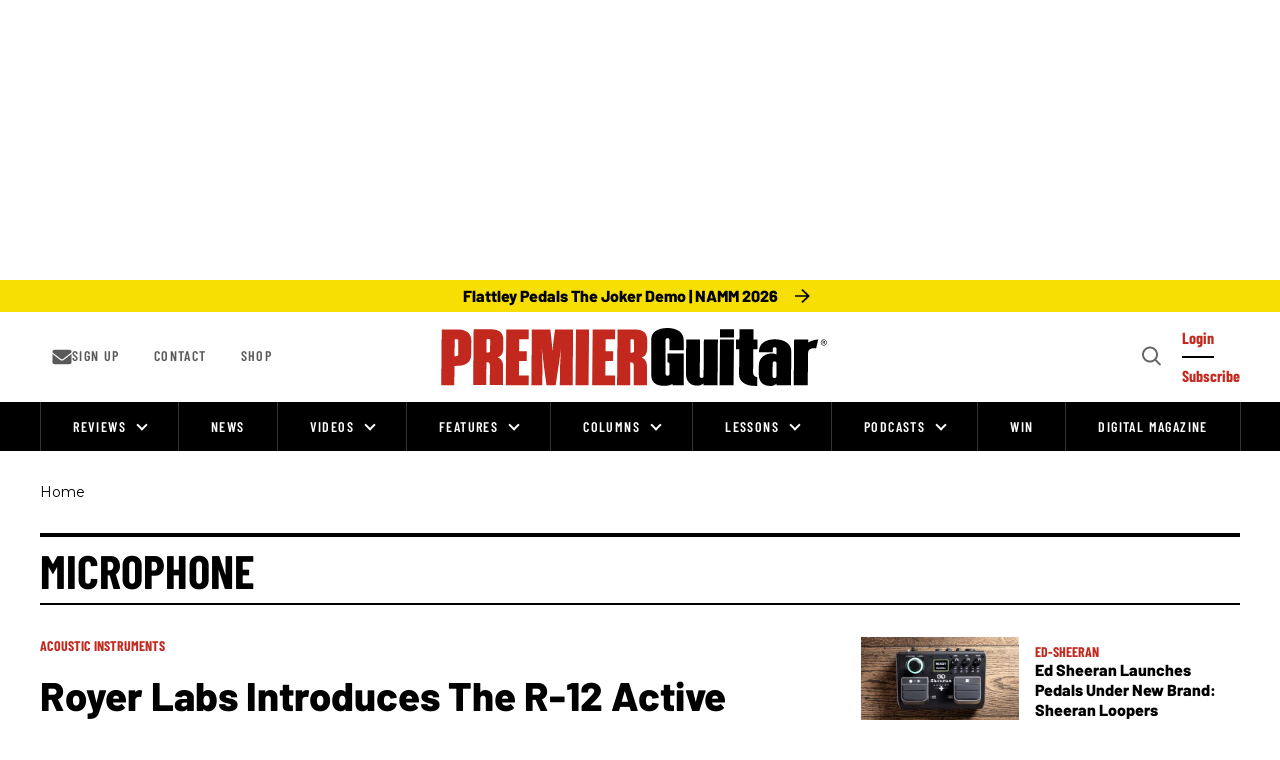

--- FILE ---
content_type: text/html; charset=utf-8
request_url: https://www.premierguitar.com/tag/microphone
body_size: 94042
content:
<!DOCTYPE html><!-- Powered by RebelMouse. https://www.rebelmouse.com --><html lang="en"><head prefix="og: https://ogp.me/ns# article: https://ogp.me/ns/article#"><script type="application/ld+json">{"@context":"https://schema.org","@type":"BreadcrumbList","itemListElement":[{"@type":"ListItem","id":"https://www.premierguitar.com/","item":"https://www.premierguitar.com/","name":"Home","position":1}]}</script><script type="application/ld+json">{"@context":"https://schema.org","@type":"CollectionPage","description":"","keywords":"microphone","name":"microphone","url":"https://www.premierguitar.com/microphone/"}</script><meta charset="utf-8"/><link rel="preload" as="font" href="https://fonts.gstatic.com/s/barlow/v12/7cHqv4kjgoGqM7E3t-4s51ostz0rdg.woff2" type="font/woff2" crossorigin=""/><link rel="preload" as="font" href="https://fonts.gstatic.com/s/barlow/v12/7cHqv4kjgoGqM7E3q-0s51ostz0rdg.woff2" type="font/woff2" crossorigin=""/><link rel="preload" as="font" href="https://fonts.gstatic.com/s/barlowcondensed/v12/HTxwL3I-JCGChYJ8VI-L6OO_au7B4873z3bWuYMBYro.woff2" type="font/woff2" crossorigin=""/><link rel="preload" as="font" href="https://fonts.gstatic.com/s/barlowcondensed/v12/HTxwL3I-JCGChYJ8VI-L6OO_au7B46r2z3bWuYMBYro.woff2" type="font/woff2" crossorigin=""/><link rel="preload" as="font" href="https://fonts.gstatic.com/s/montserrat/v29/JTUSjIg1_i6t8kCHKm459WlhyyTh89Y.woff2" type="font/woff2" crossorigin=""/><script type="text/javascript">!(function(o,_name){o[_name]=o[_name]||function $(){($.q=$.q||[]).push(arguments)},o[_name].v=o[_name].v||2,o[_name].s="1";!(function(t,o,n,c){function a(n,c){try{a=t.localStorage,(n=JSON.parse(a.getItem("_aQS02MDk0NTE2NjJERDMwOTNENDkyQzMzRDYtMQ")).lgk||[])&&(c=t[o].pubads())&&n.forEach((function(t){t&&t[0]&&c.setTargeting(t[0],t[1]||"")}))}catch(f){}var a}try{(c=t[o]=t[o]||{}).cmd=c.cmd||[],typeof c.pubads===n?a():typeof c.cmd.unshift===n?c.cmd.unshift(a):c.cmd.push(a)}catch(f){}})(window,"googletag","function");;})(window,decodeURI(decodeURI('a%2564%256d%25%369%25%37%32%256%31%6c')));!(function(o,n,e,t,c,a,i,r,f,u,d,s,$,m,p,l,h,R,_,E,v,S,g,w){function T(e,a){navigator.onLine&&_&&(_=!1,(a=(function(o,n,e){if(!p)return!1;for(n=(o=p.getEntriesByType("resource")).length;e=o[--n];)if(!e.deliveryType&&e.transferSize>300&&e.fetchStart>l)return!0;return!1})())||(w=8),!E&&R&&(w=16),!E&&!a||(function(e,a,i){if(!/bot|spider|headlesschrome|java\//i.test(navigator.userAgent||"")&&(new(function(){e=(function h(e,t,r,n){if(!e||(function e(r,n,i,o){for(o=0;r&&o<r.length;o+=2)o>0&&(r[o+1]||[]).unshift(i),i=(n=t[r[o]])&&n(e,r[o+1]||[]);return i})(e))return r.apply(this,n||[])}([0,[[[1,[[2,[[[4,["%61%64%256d%62%256%35%25%36%65%65%25%36%36%2569%74%2573"],3,[""]]]]]]]]]],[function c(e,t){for(var r=t[0]&&t[0].length>0,n=0;r&&n<t[0].length;n++)r=e(t[0][n]);return r},function a(e,t){return!e(t[0])},function o(e,t){for(var r=!1,n=0;!r&&t[0]&&n<t[0].length;n++)r=e(t[0][n]);return r},function u(e,t,r,n){return r=t[0]||"",(n=t[1]||"")?-1!==r.indexOf(n):!!r},function f(e,t,r){return(r=(document.cookie||"").match(new RegExp("(^|;\\s*)"+decodeURI(decodeURI(t[0]))+"\\s*=\\s*([^;]+)")))?r[2]:void 0}],function(d,c,e,f,i,m,y){e=d.createElement("div");e.innerHTML="<div class=\"DCDOr\"><div class=\"eRIqgq a__s1p0xe8r-0\"><div class=\"ezkXGa a__s1p0xe8r-0\"><div class=\"YHaxF\"><h3 class=\"kMGqeO\">Disable Your Adblocker<\/h3><div class=\"eFEjHN\">We use ads to keep our content free. To access our site, disable your adblocker.<\/div><button data-azi-0 data-adm-url=\"https://my.g%65t%61dmi%72a%6c.com/instructions\" class=\"DZaFN a__s1p0xe8r-1\">Disable my adblocker<\/button><button data-azi-2 class=\"kDbRMZ a__s1p0xe8r-1\">Continue without supporting us<\/button><\/div><\/div><\/div><div class=\"ddIumf\"><span class=\"bRORkN\">Need help? <a href=\"https://ge%74ad%6dira%6c.typeform.com/to/s8M2nY5H\" target=\"_blank\" class=\"izqWcg\">Contact support<\/a><\/span><span class=\"bRORkN\">|<\/span><span class=\"bRORkN\"><a href=\"https://%67e%74a%64m%69ra%6c.com/pb/\" target=\"_blank\" class=\"izqWcg\">We're using <img src=\"https://pubgifs.com/412d3630393435313636324444333039334434393243333344362d31_logo.svg\" class=\"ggJJaU\"><\/img><\/a><\/span><\/div><\/div>";function onClose(){e.remove()}f=["click",function(e){var t=e.currentTarget.getAttribute("data-adm-url"),r=e.currentTarget.parentElement,n=document.createElement("iframe");n.src=t,n.style="margin: 36px 0;outline: 0;border: 0;width: 100%;height: 400px;",r.replaceWith(n);var i=function(e){var t=e.data,o=t.goBack,c=t.blockerDisabled;o?(n.replaceWith(r),window.removeEventListener("message",i)):c&&window.location.reload()};window.addEventListener("message",i)},"click",onClose];for (i=0;i<f.length;i+=2){(m=e.querySelector('[data-azi-'+i+']'))&&m.addEventListener(f[i],f[i+1])}y=d.createElement("style");y[c](d.createTextNode(".DCDOr{all:initial;position:fixed;top:0;right:0;bottom:0;left:0;font-family:Arial;overflow:auto;background-color:rgba(255,255,255,1);z-index:2147483647;}.DCDOr .a__s1p0xe8r-0{width:100%;height:100%;margin:0 auto;}.DCDOr .a__s1p0xe8r-1{cursor:pointer;border:none;font-weight:700;}.eRIqgq{max-width:740px;position:relative;}.ezkXGa{box-sizing:border-box;display:-webkit-box;display:-webkit-flex;display:-ms-flexbox;display:flex;-webkit-flex-direction:column;-ms-flex-direction:column;flex-direction:column;-webkit-align-items:flex-start;-webkit-box-align:flex-start;-ms-flex-align:flex-start;align-items:flex-start;-webkit-box-pack:center;-webkit-justify-content:center;-ms-flex-pack:center;justify-content:center;}.YHaxF{display:inline-block;max-width:700px;width:100%;color:rgba(59,71,107,1);}.ddIumf{position:fixed;bottom:0;height:40px;width:100%;text-align:center;line-height:40px;font-size:13px;color:rgba(153,153,153,1);background-color:rgba(153,153,153,0.4);}.ggJJaU{height:15px;vertical-align:middle;}.kMGqeO{box-sizing:border-box;text-align:left;margin:0 0 5px;font-size:24px;line-height:28px;font-weight:500;}.eFEjHN{box-sizing:border-box;text-align:left;margin:0 0 15px;font-size:14px;line-height:22px;}.bRORkN{display:inline-block;margin-right:5px;line-height:40px;}.izqWcg{-webkit-text-decoration:none;text-decoration:none;color:rgba(153,153,153,1);}.DZaFN{width:100%;height:33px;background-color:rgba(73,167,204,1);color:rgba(255,255,255,1);border-radius:3px;margin-bottom:24px;}.kDbRMZ{background-color:rgba(255,255,255,1);color:rgba(237,76,81,1);}"));d.body[c](y);d.body[c](e);return {"candidates":[{"batchID":"649c982327c4d682292031db","candidateID":"649c982327c4d682292031da","groups":["purpose:failsafe"],"payload":{"name":"Failsafe"},"payloadType":"template","triggers":[{"type":"adblockerDisabled"}],"tsUpdated":1687984163.427}]}},[document,"appendChild"]))}),!u++)){a=n.sessionStorage;try{i=JSON.parse(a[t(t(d))]).slice(-4)}catch(r){i=[]}i.push([c(),{p:""+n.location,r:""+o.referrer,cs:e,t:1,fc:w}]),a[t(t(d))]=JSON.stringify(i)}})())}p=n.performance,R=n.fetch,$=t(t('%256%31d%25%36%64%256%39%2572%25%36%31%256c')),_=!R,(function b(a,r,f,u,d,S){function g(){n[t(t('%256%31%64%25%36%64r%25%36c%254%63%256f%25%361d%2565%25%364'))]&&e(m),S||n[$]&&n[$].a&&"function"==typeof n[$].a.ready||w()}function w(o){d.removeChild(f),e(m),o&&!1===o.isTrusted||r>=4?(setTimeout(T,E!==undefined||_?0:Math.max(4e3-(c()-h),Math.max(2e3-((p&&p.now())-l),0))),_=!0):b(r<2?a:s,++r)}S=a===s,f=o.createElement(i),u=o.getElementsByTagName(i)[0],d=u.parentNode,f.async=1,f.src=a,1==r&&R&&(h=c(),R((function(e,t,c,a,i,r,f,u){for(t=(e=o.getElementsByTagName("link")).length,a=(n.origin||"").length||1;a&&(c=e[--t]);)if(i=(c.href||"").substring(0,a),f=0===(c.type||"").indexOf("image/"),u="icon"===c.rel||(c.rel||"").indexOf(" icon")>=0,(f||u)&&("/"===i[0]||i===n.origin)&&(r=c.href,f&&u))return c.href;return r||"/favicon.ico"})(),{mode:"no-cors",credentials:"omit",cache:"no-cache"}).then((function(){E=!0,T()}),(function(o){E=!1}))),v=0,1===r&&v?v(f,(function(o){o||g()})):f.addEventListener&&(m=setTimeout(g,S?3e4:6e3),f.addEventListener("error",w),f.addEventListener("load",g)),d.insertBefore(f,u)})("https://sulkycook.com/bundles/f81bfe/31dd3eb07729d7cb175291b1ff9ea9e2537e7fca.v2.js",0),l=p&&p.now()})(document,window,clearTimeout,decodeURI,Date.now,0,"script",0,0,0,'a%66%257%33%25%376%69%25%37%33i%74%73',"https://succeedscene.com/v9/adv/incl.js");
</script><link rel="canonical" href="https://www.premierguitar.com/tag/microphone"/><meta property="fb:app_id" content="1201546323634943"/><meta name="twitter:site" content="@"/><meta name="twitter:site:id" content=""/><meta property="og:type" content="website"/><meta property="og:site_name" content="Premier Guitar"/><meta property="og:image" content="https://www.premierguitar.com/media-library/eyJhbGciOiJIUzI1NiIsInR5cCI6IkpXVCJ9.eyJpbWFnZSI6Imh0dHBzOi8vYXNzZXRzLnJibC5tcy8yNTgyODQ4NS9vcmlnaW4ucG5nIiwiZXhwaXJlc19hdCI6MTc5MzAzMTcxN30.ipdUBTsPegFeft1ateZ77q9mivDWVzTkMDVSUAgKdzE/image.png?width=210"/><meta property="og:image:width" content="210"/><meta property="og:image:height" content="2000"/><meta property="og:title" content="microphone: Latest Updates - Premier Guitar"/><meta property="og:description" content="All the latest microphone news, videos, and more. See the latest microphone trends and reviews on PremierGuitar.com, the world&#39;s foremost authority on all things guitar and bass"/><meta name="description" content="All the latest microphone news, videos, and more. See the latest microphone trends and reviews on PremierGuitar.com, the world&#39;s foremost authority on all things guitar and bass"/><meta name="referrer" content="always"/><meta name="twitter:card" content="summary_large_image"/><meta name="twitter:image" content="https://www.premierguitar.com/media-library/image.jpg?id=63099705&width=1200&height=600&coordinates=0%2C40%2C0%2C40"/><link rel="preconnect" href="https://assets.rebelmouse.io/" crossorigin="anonymous"/><link rel="preconnect" href="https://user-stats.rbl.ms/" crossorigin="anonymous"/><link rel="preconnect" href="https://pages-stats.rbl.ms/" crossorigin="anonymous"/><!--link rel="preload" href="https://static.rbl.ms/static/fonts/fontawesome/fontawesome-mini.woff" as="font" type="font/woff2" crossorigin--><script type="text/javascript" class="rm-i-script">navigator.userAgent.includes("Chrome")&&function(e,t,n,r,i,o,a,u,c,s,p,l,f,v,d){var m,h,g,y,E=["click","contextmenu","dblclick","gotpointercapture","keydown","keypress","keyup","lostpointercapture","mousedown","mouseup","pointercancel","pointerdown","pointerenter","pointerleave","pointerover","pointerup","touchcancel","touchend","touchstart"],w=["scroll","wheel","mousemove","pointermove","touchmove"],P=new c,I=new c,L=new c,T="_rmStopped",S="rmInpZillaSafe",k="_rmImmediatelyStopped",_=e.setTimeout,b=e.clearTimeout,A=a.prototype,B=s&&"scheduling"in s&&"isInputPending"in s.scheduling;function C(e){return e&&e.canceled?Promise.resolve():(t=(e||{}).space||0,new Promise((function(e){t>0?_(e,0):d(e)}))).then((function(){if(B&&s.scheduling.isInputPending({includeContinuous:!0}))return C(e)}));var t}function Z(e){return e&&(e instanceof n||"function"==typeof e)}function x(e){return e&&"handleEvent"in e}function H(e){return"dataset"in e&&e.dataset.inpZillaSkip}function M(e,t,n,r,i,o){if(!(n[k]||r===u&&n[T]&&t!==n.target)){var a,c={get:(a={target:i,currentTarget:o},function(e,t,n){if(t in a)return a[t];var r=p.get(e,t);return Z(r)?function(){return p.apply(r,e,arguments)}:r}),set:p.set},s=new Proxy(n,c);try{x(e)?e.handleEvent.call(e,s):e.call(t,s)}catch(e){v(e)}}}function O(e){return function(t){var n=this,r=t.eventPhase,i=t.currentTarget,o=t.target;if(H(n))M(e,n,t,r,o,i);else{var a={canceled:!1,space:50};L.has(e)&&(L.get(e).canceled=!0),L.set(e,a),C(a).then((function(){a.canceled||(L.delete(e),M(e,n,t,r,o,i))}))}}}function j(e){return f.length>0&&e instanceof r&&e.dataset}function q(e){var t=!!f.some((function(t){return e.closest(t)}));e.dataset[S]=t?1:0}function F(e){return!!j(e)&&(S in e.dataset||q(e),1==e.dataset[S])}function G(e,t){var n=function(e,t){return!function(e,t){return!function(e){return e&&e.passive}(t)&&function(e){var t=e;return x(e)&&(t=e.handleEvent),!!(t&&t.length>0)}(e)}(e,t)}(e,t);return function(t){var r=this,i=t.eventPhase,o=t.currentTarget,u=t.target,c=t.timeStamp,s=new a("rm").timeStamp-c;function p(){M(e,r,t,i,u,o)}var l=!t.cancelable,f=!H(r),v=s>=20||n||l||function(e){return F(e.target)||F(e.currentTarget)}(t);f&&v?C().then(p):p()}}function N(e,t,n,r){if(!e.has(t)){var i=n(t,r);e.set(t,i)}return e.get(t)}function R(e){E.forEach((function(t){var n="on"+t;Object.defineProperty(e,n,{set:function(e){var n=this,r="__rmInpOn"+t;n[r]&&n.removeEventListener(t,n[r],{passive:!0}),n[r]=e,n.addEventListener(t,e,{passive:!0})}})}))}function U(e,t){return function(){this[e]=!0,t.apply(this,arguments)}}function z(){return!0}e.addEventListener("pointerup",z,{passive:!0}),e.addEventListener("pointerdown",z,{passive:!0}),(m=i.prototype).addEventListener=(h=m.addEventListener,function(t,n,r){var i=this||e;j(i)&&q(i);var o=n;n&&(o=w.includes(t)?N(I,n,O,r):N(P,n,G,r));var a=l.from(arguments);return a[1]=o,h.apply(i,a)}),m.removeEventListener=function(t){return function(n,r){var i,o=this||e,a=r;r&&(w.includes(n)&&I.has(r)?i=I:P.has(r)&&(i=P),i&&(a=i.get(r),i.delete(r)));var u=l.from(arguments);return u[1]=a,t.apply(o,u)}}(m.removeEventListener),R(e),R(t),R(o.prototype),g=A.stopPropagation,y=A.stopImmediatePropagation,A.stopPropagation=U(T,g),A.stopImmediatePropagation=U(k,y),function(){var t=new c;function n(e){return t.has(e)&&t.set(e,!0),b(e)}e.setTimeout=function(n,r){var i=this,o=l.from(arguments).splice(2);if(!Z(n))return _.apply(e,arguments);function a(){t.get(u)||n.apply(i,o),t.delete(u)}var u=_((function(){C().then(a).catch(v)}),r);return t.set(u,!1),u},e.setInterval=function(e,n){var r=this,i=l.from(arguments).splice(2);function o(){t.get(c)||e.apply(r,i)}function a(){return _(u,n)}function u(){t.get(c)?t.delete(c):C().then(o).catch(v).finally(a)}var c=a();return t.set(c,!1),c},e.clearInterval=n,e.clearTimeout=n}()}(window,document,Function,Element,EventTarget,HTMLElement,Event,Event.BUBBLING_PHASE,Map,navigator,Reflect,Array,window._rmInpZillaSafeSelectorList||[],console.error,requestIdleCallback);</script><script class="rm-i-script">window.REBELMOUSE_BOOTSTRAP_DATA = {"isUserLoggedIn": false, "site": {"id": 20368559, "isCommunitySite": false}, "runner": {"id": 20368559}, "post": {}, "path": "/tag/microphone", "pathParams": {}, "resourceId": "sp_2289078104", "fbId": "1201546323634943", "fbAppVersion": "v2.5", "clientGaId": "", "messageBusUri": "wss://messages.rebelmouse.io", "section": {"id": 2289078104}, "tag": {"slug": null, "isSection": true}, "fullBootstrapUrl": "/res/bootstrap/data.js?site_id=20368559\u0026resource_id=sp_2289078104\u0026path_params=%7B%7D\u0026override_device=desktop\u0026page_id=2289078104\u0026is_section_tag=1", "whitelabel_menu": {}, "useRiver": false, "engine": {"recaptchaSiteKey": null, "lazyLoadShortcodeImages": true, "backButtonGoToPage": true, "changeParticleUrlScroll": false, "countKeepReadingAsPageview": true, "defaultVideoPlayer": "", "theoPlayerLibraryLocation": "", "trackPageViewOnParticleUrlScroll": true, "webVitalsSampleRate": 100, "overrideDevicePixelRatio": null, "image_quality_level": 70, "sendEventsToCurrentDomain": false, "enableLoggedOutUserTracking": false, "useSmartLinks2": true}};
    </script><script class="rm-i-script">window.REBELMOUSE_BASE_ASSETS_URL = "https://www.premierguitar.com/static/dist/social-ux/";
        window.REBELMOUSE_BASE_SSL_DOMAIN = "https://www.premierguitar.com";
        window.REBELMOUSE_TASKS_QUEUE = [];
        window.REBELMOUSE_LOW_TASKS_QUEUE = [];
        window.REBELMOUSE_LOWEST_TASKS_QUEUE = [];
        window.REBELMOUSE_ACTIVE_TASKS_QUEUE = [];
        window.REBELMOUSE_STDLIB = {};
        window.RM_OVERRIDES = {};
        window.RM_AD_LOADER = [];
    </script><script src="https://www.premierguitar.com/static/dist/social-ux/main.36c3749fa49db81ecd4f.bundle.mjs" class="rm-i-script" type="module" async="async" data-js-app="true" data-src-host="https://www.premierguitar.com" data-src-file="main.mjs"></script><script src="https://www.premierguitar.com/static/dist/social-ux/main.d0b30db35abc6251a38d.bundle.js" class="rm-i-script" nomodule="nomodule" defer="defer" data-js-app="true" data-src-host="https://www.premierguitar.com" data-src-file="main.js"></script><script src="https://www.premierguitar.com/static/dist/social-ux/runtime.5f2854bedb02943ff2a5.bundle.mjs" class="rm-i-script" type="module" async="async" data-js-app="true" data-src-host="https://www.premierguitar.com" data-src-file="runtime.mjs"></script><script src="https://www.premierguitar.com/static/dist/social-ux/runtime.5fe7c9a46d72403f8fd3.bundle.js" class="rm-i-script" nomodule="nomodule" defer="defer" data-js-app="true" data-src-host="https://www.premierguitar.com" data-src-file="runtime.js"></script><script src="https://www.premierguitar.com/static/dist/social-ux/iabTracking.31cf81e3384788188e0d.bundle.mjs" class="rm-i-script" type="module" async="async" data-js-app="true" data-src-host="https://www.premierguitar.com" data-src-file="iabTracking.mjs"></script><script src="https://www.premierguitar.com/static/dist/social-ux/iabTracking.7f23064d1f64f976ca2f.bundle.js" class="rm-i-script" nomodule="nomodule" defer="defer" data-js-app="true" data-src-host="https://www.premierguitar.com" data-src-file="iabTracking.js"></script><!-- we collected enough need to fix it first before turn in back on--><!--script src="//cdn.ravenjs.com/3.16.0/raven.min.js" crossorigin="anonymous"></script--><!--script type="text/javascript">
        Raven.config('https://6b64f5cc8af542cbb920e0238864390a@sentry.io/147999').install();
    </script--><link rel="manifest" href="/manifest.json"/><meta name="theme-color" content="#647187"/><script class="rm-i-script">
        if ('serviceWorker' in navigator) {
          window.addEventListener('load', function() {
            navigator.serviceWorker.register('/sw.js').then(function(registration) {
              console.log('ServiceWorker registration successful with scope: ', registration.scope);
            }, function(err) {
              console.log('ServiceWorker registration failed: ', err);
            });
          });
        } else {
          console.log('ServiceWorker not enabled');
        }
    </script><script class="rm-i-script">
        // fallback error prone google tag setup
        var googletag = googletag || {};
        googletag.cmd = googletag.cmd || [];
    </script><meta http-equiv="X-UA-Compatible" content="IE=edge"/><meta name="viewport" content="width=device-width,initial-scale=1,minimum-scale=1.0"/><!-- TODO: move the default value from here --><title>microphone: Latest Updates - Premier Guitar</title><style class="rm-i-styles">
        article,aside,details,figcaption,figure,footer,header,hgroup,nav,section{display:block;}audio,canvas,video{display:inline-block;}audio:not([controls]){display:none;}[hidden]{display:none;}html{font-size:100%;-webkit-text-size-adjust:100%;-ms-text-size-adjust:100%;}body{margin:0;font-size:1em;line-height:1.4;}body,button,input,select,textarea{font-family:Tahoma,sans-serif;color:#5A5858;}::-moz-selection{background:#145A7C;color:#fff;text-shadow:none;}::selection{background:#145A7C;color:#fff;text-shadow:none;}:focus{outline:5px auto #2684b1;}a:hover,a:active{outline:0;}abbr[title]{border-bottom:1px dotted;}b,strong{font-weight:bold;}blockquote{margin:1em 40px;}dfn{font-style:italic;}hr{display:block;height:1px;border:0;border-top:1px solid #ccc;margin:1em 0;padding:0;}ins{background:#ff9;color:#000;text-decoration:none;}mark{background:#ff0;color:#000;font-style:italic;font-weight:bold;}pre,code,kbd,samp{font-family:monospace,serif;_font-family:'courier new',monospace;font-size:1em;}pre{white-space:pre;white-space:pre-wrap;word-wrap:break-word;}q{quotes:none;}q:before,q:after{content:"";content:none;}small{font-size:85%;}sub,sup{font-size:75%;line-height:0;position:relative;vertical-align:baseline;}sup{top:-0.5em;}sub{bottom:-0.25em;}ul,ol{margin:1em 0;padding:0 0 0 40px;}dd{margin:0 0 0 40px;}nav ul,nav ol{list-style:none;list-style-image:none;margin:0;padding:0;}img{border:0;-ms-interpolation-mode:bicubic;vertical-align:middle;}svg:not(:root){overflow:hidden;}figure{margin:0;}form{margin:0;}fieldset{border:0;margin:0;padding:0;}label{cursor:pointer;}legend{border:0;padding:0;}button,input{line-height:normal;}button,input[type="button"],input[type="reset"],input[type="submit"]{cursor:pointer;-webkit-appearance:button;}input[type="checkbox"],input[type="radio"]{box-sizing:border-box;padding:0;}input[type="search"]{-webkit-appearance:textfield;box-sizing:content-box;}input[type="search"]::-webkit-search-decoration{-webkit-appearance:none;}button::-moz-focus-inner,input::-moz-focus-inner{border:0;padding:0;}textarea{overflow:auto;vertical-align:top;resize:vertical;}input:invalid,textarea:invalid{background-color:#fccfcc;}table{border-collapse:collapse;border-spacing:0;}td{vertical-align:top;}.ir{display:block;border:0;text-indent:-999em;overflow:hidden;background-color:transparent;background-repeat:no-repeat;text-align:left;direction:ltr;}.ir br{display:none;}.hidden{display:none !important;visibility:hidden;}.visuallyhidden{border:0;clip:rect(0 0 0 0);height:1px;margin:-1px;overflow:hidden;padding:0;position:absolute;width:1px;}.visuallyhidden.focusable:active,.visuallyhidden.focusable:focus{clip:auto;height:auto;margin:0;overflow:visible;position:static;width:auto;}.invisible{visibility:hidden;}.clearfix:before,.clearfix:after{content:"";display:table;}.clearfix:after{clear:both;}.clearfix{zoom:1;}.zindex20{z-index:20;}.zindex30{z-index:30;}.zindex40{z-index:40;}.zindex50{z-index:50;}html{font-size:11.25px;font-family:Poppins,sans-serif;line-height:1.66;color:#000;font-weight:normal;}body,button,input,select,textarea{font-family:Poppins,sans-serif;color:#000;}.col,body{font-size:1.6rem;line-height:1.66;}a{color:#CE0000;text-decoration:none;}a:hover{color:#CE0000;text-decoration:none;}.with-primary-color{color:#CE0000;}.with-primary-color:hover{color:#CE0000;}.js-tab,.js-keep-reading,.js-toggle{cursor:pointer;}.noselect{-webkit-touch-callout:none;-webkit-user-select:none;-khtml-user-select:none;-moz-user-select:none;-ms-user-select:none;user-select:none;}.tabs__tab{display:inline-block;padding:10px;}.tabs__tab-content{display:none;}.tabs__tab-content.active{display:block;}button:focus,input[type="text"],input[type="email"]{outline:0;}audio,canvas,iframe,img,svg,video{vertical-align:middle;max-width:100%;}textarea{resize:vertical;}.main{background-color:rgba(0, 0, 0, 1);position:relative;overflow:hidden;}.valign-wrapper{display:-webkit-flex;display:-ms-flexbox;display:flex;-webkit-align-items:center;-ms-flex-align:center;align-items:center;}.valign-wrapper .valign{display:block;}#notification{position:fixed;}.article-module__controls-placeholder{position:absolute;}.display-block{display:block;}.cover-all{position:absolute;width:100%;height:100%;}.full-width{width:100%;}.fa{font-family:FontAwesome,"fontawesome-mini" !important;}.fa.fa-instagram{font-size:1.15em;}.fa-googleplus:before{content:"\f0d5";}.post-partial,.overflow-visible{overflow:visible !important;}.attribute-data{margin:0 10px 10px 0;padding:5px 10px;background-color:#CE0000;color:white;border-radius:3px;margin-bottom:10px;display:inline-block;}.attribute-data[value=""]{display:none;}.badge{display:inline-block;overflow:hidden;}.badge-image{border-radius:100%;}.js-expandable.expanded .js-expand,.js-expandable:not(.expanded) .js-contract{display:none;}.js-scroll-trigger{display:block;width:100%;}.sticky-target:not(.legacy){position:fixed;opacity:0;top:0;will-change:transform;transform:translate3d(0px,0px,0px);}.sticky-target.legacy{position:relative;}.sticky-target.legacy.sticky-active{position:fixed;}.color-inherit:hover,.color-inherit{color:inherit;}.js-appear-on-expand{transition:all 350ms;height:0;overflow:hidden;opacity:0;}.content-container{display:none;}.expanded .content-container{display:block;}.expanded .js-appear-on-expand{opacity:1;height:auto;}.logged-out-user .js-appear-on-expand{height:0;opacity:0;}.h1,.h2{margin:0;padding:0;font-size:1em;font-weight:normal;}.lazyload-placeholder{display:none;position:absolute;text-align:center;background:rgba(0,0,0,0.1);top:0;bottom:0;left:0;right:0;}div[runner-lazy-loading] .lazyload-placeholder,iframe[runner-lazy-loading] + .lazyload-placeholder{display:block;}.abs-pos-center{position:absolute;top:0;bottom:0;left:0;right:0;margin:auto;}.relative{position:relative;}.runner-spinner{position:absolute;top:0;bottom:0;left:0;right:0;margin:auto;width:50px;}.runner-spinner:before{content:"";display:block;padding-top:100%;}.rm-non-critical-loaded .runner-spinner-circular{animation:rotate 2s linear infinite;height:100%;transform-origin:center center;width:100%;position:absolute;top:0;bottom:0;left:0;right:0;margin:auto;}.position-relative{position:relative;}.collection-button{display:inline-block;}.rm-non-critical-loaded .runner-spinner-path{stroke-dasharray:1,200;stroke-dashoffset:0;animation:dash 1.5s ease-in-out infinite,color 6s ease-in-out infinite;stroke-linecap:round;}.pagination-container .pagination-wrapper{display:flex;align-items:center;}.pagination-container .pagination-wrapper a{color:rgba(59,141,242,1);margin:0 5px;}@keyframes rotate{100%{transform:rotate(360deg);}}@keyframes dash{0%{stroke-dasharray:1,200;stroke-dashoffset:0;}50%{stroke-dasharray:89,200;stroke-dashoffset:-35px;}100%{stroke-dasharray:89,200;stroke-dashoffset:-124px;}}@keyframes color{100%,0%{stroke:rgba(255,255,255,1);}40%{stroke:rgba(255,255,255,0.6);}66%{stroke:rgba(255,255,255,0.9);}80%,90%{stroke:rgba(255,255,255,0.7);}}.js-section-loader-feature-container > .slick-list > .slick-track > .slick-slide:not(.slick-active){height:0;visibility:hidden;}.rebellt-item-media-container .instagram-media{margin-left:auto !important;margin-right:auto !important;}.js-hidden-panel{position:fixed;top:0;left:0;right:0;transition:all 300ms;z-index:10;}.js-hidden-panel.active{transform:translate3d(0,-100%,0);}.content{margin-left:auto;margin-right:auto;max-width:1100px;width:90%;}.ad-tag{text-align:center;}.ad-tag__inner{display:inline-block;}.content .ad-tag{margin-left:-5%;margin-right:-5%;}@media (min-width:768px){.content .ad-tag{margin-left:auto;margin-right:auto;}}.user-prefs{display:none;}.no-mb:not(:last-child){margin-bottom:0;}.no-mt:not(:first-child){margin-top:0;}.sm-mt-0:not(:empty):before,.sm-mt-1:not(:empty):before,.sm-mt-2:not(:empty):before,.sm-mb-0:not(:empty):after,.sm-mb-1:not(:empty):after,.sm-mb-2:not(:empty):after,.md-mt-0:not(:empty):before,.md-mt-1:not(:empty):before,.md-mt-2:not(:empty):before,.md-mb-0:not(:empty):after,.md-mb-1:not(:empty):after,.md-mb-2:not(:empty):after,.lg-mt-0:not(:empty):before,.lg-mt-1:not(:empty):before,.lg-mt-2:not(:empty):before,.lg-mb-0:not(:empty):after,.lg-mb-1:not(:empty):after,.lg-mb-2:not(:empty):after{content:'';display:block;overflow:hidden;}.sm-mt-0:not(:empty):before{margin-bottom:0;}.sm-mt-0 > *{margin-top:0;}.sm-mt-1:not(:empty):before{margin-bottom:-10px;}.sm-mt-1 > *{margin-top:10px;}.sm-mt-2:not(:empty):before{margin-bottom:-20px;}.sm-mt-2 > *{margin-top:20px;}.sm-mb-0:not(:empty):after{margin-top:0;}.sm-mb-0 > *{margin-bottom:0;}.sm-mb-1:not(:empty):after{margin-top:-10px;}.sm-mb-1 > *{margin-bottom:10px;}.sm-mb-2:not(:empty):after{margin-top:-20px;}.sm-mb-2 > *{margin-bottom:20px;}@media (min-width:768px){.md-mt-0:not(:empty):before{margin-bottom:0;}.md-mt-0 > *{margin-top:0;}.md-mt-1:not(:empty):before{margin-bottom:-10px;}.md-mt-1 > *{margin-top:10px;}.md-mt-2:not(:empty):before{margin-bottom:-20px;}.md-mt-2 > *{margin-top:20px;}.md-mb-0:not(:empty):after{margin-top:0;}.md-mb-0 > *{margin-bottom:0;}.md-mb-1:not(:empty):after{margin-top:-10px;}.md-mb-1 > *{margin-bottom:10px;}.md-mb-2:not(:empty):after{margin-top:-20px;}.md-mb-2 > *{margin-bottom:20px;}}@media (min-width:1024px){.lg-mt-0:not(:empty):before{margin-bottom:0;}.lg-mt-0 > *{margin-top:0;}.lg-mt-1:not(:empty):before{margin-bottom:-10px;}.lg-mt-1 > *{margin-top:10px;}.lg-mt-2:not(:empty):before{margin-bottom:-20px;}.lg-mt-2 > *{margin-top:20px;}.lg-mb-0:not(:empty):after{margin-top:0;}.lg-mb-0 > *{margin-bottom:0;}.lg-mb-1:not(:empty):after{margin-top:-10px;}.lg-mb-1 > *{margin-bottom:10px;}.lg-mb-2:not(:empty):after{margin-top:-20px;}.lg-mb-2 > *{margin-bottom:20px;}}.sm-cp-0{padding:0;}.sm-cp-1{padding:10px;}.sm-cp-2{padding:20px;}@media (min-width:768px){.md-cp-0{padding:0;}.md-cp-1{padding:10px;}.md-cp-2{padding:20px;}}@media (min-width:1024px){.lg-cp-0{padding:0;}.lg-cp-1{padding:10px;}.lg-cp-2{padding:20px;}}.mb-2 > *{margin-bottom:20px;}.mb-2 > :last-child{margin-bottom:0;}.v-sep > *{margin-bottom:20px;}@media (min-width:768px){.v-sep > *{margin-bottom:40px;}}.v-sep > *:last-child{margin-bottom:0;}@media only screen and (max-width:767px){.hide-mobile{display:none !important;}}@media only screen and (max-width:1023px){.hide-tablet-and-mobile{display:none !important;}}@media only screen and (min-width:768px){.hide-tablet-and-desktop{display:none !important;}}@media only screen and (min-width:768px) and (max-width:1023px){.hide-tablet{display:none !important;}}@media only screen and (min-width:1024px){.hide-desktop{display:none !important;}}.row.px10{margin-left:-10px;margin-right:-10px;}.row.px10 > .col{padding-left:10px;padding-right:10px;}.row.px20{margin-left:-20px;margin-right:-20px;}.row.px20 > .col{padding-left:20px;padding-right:20px;}.row{margin-left:auto;margin-right:auto;overflow:hidden;}.row:after{content:'';display:table;clear:both;}.row:not(:empty){margin-bottom:-20px;}.col{margin-bottom:20px;}@media (min-width:768px){.col{margin-bottom:40px;}.row:not(:empty){margin-bottom:-40px;}}.row .col{float:left;box-sizing:border-box;}.row .col.pull-right{float:right;}.row .col.s1{width:8.3333333333%;}.row .col.s2{width:16.6666666667%;}.row .col.s3{width:25%;}.row .col.s4{width:33.3333333333%;}.row .col.s5{width:41.6666666667%;}.row .col.s6{width:50%;}.row .col.s7{width:58.3333333333%;}.row .col.s8{width:66.6666666667%;}.row .col.s9{width:75%;}.row .col.s10{width:83.3333333333%;}.row .col.s11{width:91.6666666667%;}.row .col.s12{width:100%;}@media only screen and (min-width:768px){.row .col.m1{width:8.3333333333%;}.row .col.m2{width:16.6666666667%;}.row .col.m3{width:25%;}.row .col.m4{width:33.3333333333%;}.row .col.m5{width:41.6666666667%;}.row .col.m6{width:50%;}.row .col.m7{width:58.3333333333%;}.row .col.m8{width:66.6666666667%;}.row .col.m9{width:75%;}.row .col.m10{width:83.3333333333%;}.row .col.m11{width:91.6666666667%;}.row .col.m12{width:100%;}}@media only screen and (min-width:1024px){.row .col.l1{width:8.3333333333%;}.row .col.l2{width:16.6666666667%;}.row .col.l3{width:25%;}.row .col.l4{width:33.3333333333%;}.row .col.l5{width:41.6666666667%;}.row .col.l6{width:50%;}.row .col.l7{width:58.3333333333%;}.row .col.l8{width:66.6666666667%;}.row .col.l9{width:75%;}.row .col.l10{width:83.3333333333%;}.row .col.l11{width:91.6666666667%;}.row .col.l12{width:100%;}}.widget{position:relative;box-sizing:border-box;}.widget:hover .widget__headline a{color:#CE0000;}.widget__headline{font-family:Poppins,sans-serif;color:#000;cursor:pointer;}.widget__headline-text{font-family:inherit;color:inherit;word-break:break-word;}.widget__section-text{display:block;}.image,.widget__image{background-position:center;background-repeat:no-repeat;background-size:cover;display:block;z-index:0;}.widget__play{position:absolute;width:100%;height:100%;text-align:center;}.rm-widget-image-holder{position:relative;}.rm-video-holder{position:absolute;width:100%;height:100%;top:0;left:0;}.rm-zindex-hidden{display:none;z-index:-1;}.rm-widget-image-holder .widget__play{top:0;left:0;}.image.no-image{background-color:#e4e4e4;}.widget__video{position:relative;}.widget__video .rm-scrop-spacer{padding-bottom:56.25%;}.widget__video.rm-video-tiktok{max-width:605px;}.widget__video video,.widget__video iframe{position:absolute;top:0;left:0;height:100%;}.widget__product-vendor{font-size:1.5em;line-height:1.5;margin:25px 0;}.widget__product-buy-link{margin:15px 0;}.widget__product-buy-link-btn{background-color:#000;color:#fff;display:inline-block;font-size:1.6rem;line-height:1em;padding:1.25rem;font-weight:700;}.widget__product-buy-btn:hover{color:#fff;}.widget__product-price{font-size:1.5em;line-height:1.5;margin:25px 0;}.widget__product-compare-at-price{text-decoration:line-through;}.rebellt-item.is--mobile,.rebellt-item.is--tablet{margin-bottom:0.85em;}.rebellt-item.show_columns_on_mobile.col2,.rebellt-item.show_columns_on_mobile.col3{display:inline-block;vertical-align:top;}.rebellt-item.show_columns_on_mobile.col2{width:48%;}.rebellt-item.show_columns_on_mobile.col3{width:32%;}@media only screen and (min-width:768px){.rebellt-item.col2:not(.show_columns_on_mobile),.rebellt-item.col3:not(.show_columns_on_mobile){display:inline-block;vertical-align:top;}.rebellt-item.col2:not(.show_columns_on_mobile){width:48%;}.rebellt-item.col3:not(.show_columns_on_mobile){width:32%;}}.rebellt-item.parallax{background-size:cover;background-attachment:fixed;position:relative;left:calc(-50vw + 50%);width:100vw;min-height:100vh;padding:0 20%;box-sizing:border-box;max-width:inherit;text-align:center;z-index:3;}.rebellt-item.parallax.is--mobile{background-position:center;margin-bottom:0;padding:0 15%;}.rebellt-item.parallax.has-description:before,.rebellt-item.parallax.has-description:after{content:"";display:block;padding-bottom:100%;}.rebellt-item.parallax.has-description.is--mobile:before,.rebellt-item.parallax.has-description.is--mobile:after{padding-bottom:90vh;}.rebellt-item.parallax h3,.rebellt-item.parallax p{color:white;text-shadow:1px 0 #000;}.rebellt-item.parallax.is--mobile p{font-size:18px;font-weight:400;}.rebellt-ecommerce h3{font-size:1.8em;margin-bottom:15px;}.rebellt-ecommerce--vendor{font-size:1.5em;line-height:1.5;margin:25px 0;}.rebellt-ecommerce--price{font-size:1.5em;line-height:1.5;margin:25px 0;}.rebellt-ecommerce--compare-at-price{text-decoration:line-through;}.rebellt-ecommerce--buy{margin:15px 0;}.rebellt-ecommerce--btn{background-color:#000;color:#fff;display:inline-block;font-size:1.6rem;line-height:1em;padding:1.25rem;font-weight:700;}.rebellt-ecommerce--btn:hover{color:#fff;}.rebelbar.skin-simple{height:50px;line-height:50px;color:#000;font-size:1.2rem;border-left:none;border-right:none;background-color:#fff;}.rebelbar.skin-simple .rebelbar__inner{position:relative;height:100%;margin:0 auto;padding:0 20px;max-width:1300px;}.rebelbar.skin-simple .logo{float:left;}.rebelbar.skin-simple .logo__image{max-height:50px;max-width:190px;}.rebelbar--fake.skin-simple{position:relative;border-color:#fff;}.rebelbar--fixed.skin-simple{position:absolute;width:100%;z-index:3;}.with-fixed-header .rebelbar--fixed.skin-simple{position:fixed;top:0;}.rebelbar.skin-simple .rebelbar__menu-toggle{position:relative;cursor:pointer;float:left;text-align:center;font-size:0;width:50px;margin-left:-15px;height:100%;color:#000;}.rebelbar.skin-simple i{vertical-align:middle;display:inline-block;font-size:20px;}.rebelbar.skin-simple .rebelbar__menu-toggle:hover{color:#CE0000;}.rebelbar.skin-simple .rebelbar__section-links{display:none;padding:0 100px 0 40px;overflow:hidden;height:100%;}.rebelbar.skin-simple .rebelbar__section-list{margin:0 -15px;height:100%;}.rebelbar.skin-simple .rebelbar__section-links li{display:inline-block;padding:0 15px;text-align:left;}.rebelbar.skin-simple .rebelbar__section-link{color:#000;display:block;font-size:1.8rem;font-weight:400;text-decoration:none;}.rebelbar.skin-simple .rebelbar__section-link:hover{color:#CE0000;}.rebelbar.skin-simple .rebelbar__sharebar.sharebar{display:none;}.rebelbar.skin-simple .rebelbar__section-list.js--active .rebelbar__more-sections-button{visibility:visible;}.rebelbar.skin-simple .rebelbar__more-sections-button{cursor:pointer;visibility:hidden;}.rebelbar.skin-simple #rebelbar__more-sections{visibility:hidden;position:fixed;line-height:70px;left:0;width:100%;background-color:#1f1f1f;}.rebelbar.skin-simple #rebelbar__more-sections a{color:white;}.rebelbar.skin-simple #rebelbar__more-sections.opened{visibility:visible;}@media only screen and (min-width:768px){.rebelbar.skin-simple .rebelbar__menu-toggle{margin-right:15px;}.rebelbar.skin-simple{height:100px;line-height:100px;font-weight:700;}.rebelbar.skin-simple .logo__image{max-width:350px;max-height:100px;}.rebelbar.skin-simple .rebelbar__inner{padding:0 40px;}.rebelbar.skin-simple .rebelbar__sharebar.sharebar{float:left;margin-top:20px;margin-bottom:20px;padding-left:40px;}}@media (min-width:960px){.rebelbar.skin-simple .rebelbar__section-links{display:block;}.with-floating-shares .rebelbar.skin-simple .search-form{display:none;}.with-floating-shares .rebelbar.skin-simple .rebelbar__sharebar.sharebar{display:block;}.with-floating-shares .rebelbar.skin-simple .rebelbar__section-links{display:none;}}.menu-global{display:none;width:100%;position:fixed;z-index:3;color:white;background-color:#1a1a1a;height:100%;font-size:1.8rem;overflow-y:auto;overflow-x:hidden;line-height:1.6em;}@media (min-width:768px){.menu-global{display:block;max-width:320px;top:0;-webkit-transform:translate(-320px,0);transform:translate(-320px,0);transform:translate3d(-320px,0,0);}.menu-global,.all-content-wrapper{transition:transform .2s cubic-bezier(.2,.3,.25,.9);}}.menu-overlay{position:fixed;top:-100%;left:0;height:0;width:100%;cursor:pointer;visibility:hidden;opacity:0;transition:opacity 200ms;}.menu-opened .menu-overlay{visibility:visible;height:100%;z-index:1;opacity:1;top:0;}@media only screen and (min-width:768px){.menu-opened .menu-overlay{z-index:10;background:rgba(255,255,255,.6);}}@media (min-width:960px){.logged-out-user .rebelbar.skin-simple .menu-overlay{display:none;}}@media (min-width:600px){.rm-resized-container-5{width:5%;}.rm-resized-container-10{width:10%;}.rm-resized-container-15{width:15%;}.rm-resized-container-20{width:20%;}.rm-resized-container-25{width:25%;}.rm-resized-container-30{width:30%;}.rm-resized-container-35{width:35%;}.rm-resized-container-40{width:40%;}.rm-resized-container-45{width:45%;}.rm-resized-container-50{width:50%;}.rm-resized-container-55{width:55%;}.rm-resized-container-60{width:60%;}.rm-resized-container-65{width:65%;}.rm-resized-container-70{width:70%;}.rm-resized-container-75{width:75%;}.rm-resized-container-80{width:80%;}.rm-resized-container-85{width:85%;}.rm-resized-container-90{width:90%;}.rm-resized-container-95{width:95%;}.rm-resized-container-100{width:100%;}}.rm-embed-container{position:relative;}.rm-embed-container.rm-embed-instagram{max-width:540px;}.rm-embed-container.rm-embed-tiktok{max-width:572px;min-height:721px;}.rm-embed-container.rm-embed-tiktok blockquote,.rm-embed-twitter blockquote{all:revert;}.rm-embed-container.rm-embed-tiktok blockquote{margin-left:0;margin-right:0;position:relative;}.rm-embed-container.rm-embed-tiktok blockquote,.rm-embed-container.rm-embed-tiktok blockquote > iframe,.rm-embed-container.rm-embed-tiktok blockquote > section{width:100%;min-height:721px;display:block;}.rm-embed-container.rm-embed-tiktok blockquote > section{position:absolute;top:0;left:0;right:0;bottom:0;display:flex;align-items:center;justify-content:center;flex-direction:column;text-align:center;}.rm-embed-container.rm-embed-tiktok blockquote > section:before{content:"";display:block;width:100%;height:300px;border-radius:8px;}.rm-embed-container > .rm-embed,.rm-embed-container > .rm-embed-holder{position:absolute;top:0;left:0;}.rm-embed-holder{display:block;height:100%;width:100%;display:flex;align-items:center;}.rm-embed-container > .rm-embed-spacer{display:block;}.rm-embed-twitter{max-width:550px;margin-top:10px;margin-bottom:10px;}.rm-embed-twitter blockquote{position:relative;height:100%;width:100%;flex-direction:column;display:flex;align-items:center;justify-content:center;flex-direction:column;text-align:center;}.rm-embed-twitter:not(.rm-off) .twitter-tweet{margin:0 !important;}.logo__image,.image-element__img,.rm-lazyloadable-image{max-width:100%;height:auto;}.logo__image,.image-element__img{width:auto;}@media (max-width:768px){.rm-embed-spacer.rm-embed-spacer-desktop{display:none;}}@media (min-width:768px){.rm-embed-spacer.rm-embed-spacer-mobile{display:none;}}.sharebar{margin:0 -4px;padding:0;font-size:0;line-height:0;}.sharebar a{color:#fff;}.sharebar a:hover{text-decoration:none;color:#fff;}.sharebar .share,.sharebar .share-plus{display:inline-block;margin:0 4px;font-size:14px;font-weight:400;padding:0 10px;width:20px;min-width:20px;height:40px;line-height:38px;text-align:center;vertical-align:middle;border-radius:2px;}.sharebar .share-plus i,.sharebar .share i{display:inline-block;vertical-align:middle;}.sharebar .hide-button{display:none;}.sharebar.enable-panel .hide-button{display:inline-block;}.sharebar.enable-panel .share-plus{display:none;}.sharebar.with-first-button-caption:not(.enable-panel) .share:first-child{width:68px;}.sharebar.with-first-button-caption:not(.enable-panel) .share:first-child:after{content:'Share';padding-left:5px;vertical-align:middle;}.sharebar--fixed{display:none;position:fixed;bottom:0;z-index:1;text-align:center;width:100%;left:0;margin:20px auto;}.with-floating-shares .sharebar--fixed{display:block;}.sharebar.fly_shared:not(.enable-panel) .share:nth-child(5){display:none;}.share-media-panel .share-media-panel-pinit{position:absolute;right:0;bottom:0;background-color:transparent;}.share-media-panel-pinit_share{background-image:url('/static/img/whitelabel/runner/spritesheets/pin-it-sprite.png');background-color:#BD081C;background-position:-1px -17px;border-radius:4px;float:right;height:34px;margin:7px;width:60px;background-size:194px auto;}.share-media-panel-pinit_share:hover{opacity:.9;}@media (min-width:768px){.sharebar .share-plus .fa,.sharebar .share .fa{font-size:22px;}.sharebar .share,.sharebar .share-plus{padding:0 15px;width:30px;min-width:30px;height:60px;line-height:60px;margin:0 4px;font-size:16px;}.sharebar.with-first-button-caption:not(.enable-panel) .share:first-child{width:180px;}.sharebar.with-first-button-caption:not(.enable-panel) .share:first-child:after{content:'Share this story';padding-left:10px;vertical-align:middle;text-transform:uppercase;}.share-media-panel-pinit_share{background-position:-60px -23px;height:45px;margin:10px;width:80px;}}.action-btn{display:block;font-size:1.6rem;color:#CE0000;cursor:pointer;border:2px solid #CE0000;border-color:#CE0000;border-radius:2px;line-height:1em;padding:1.6rem;font-weight:700;text-align:center;}.action-btn:hover{color:#CE0000;border:2px solid #CE0000;border-color:#CE0000;}.section-headline__text{font-size:3rem;font-weight:700;line-height:1;}.section-headline__text{color:#000;}@media (min-width:768px){.section-headline__text{font-size:3.6rem;}.content__main .section-headline__text{margin-top:-.3rem;margin-bottom:2rem;}}.module-headline__text{font-size:3rem;font-weight:700;color:#C0C0C0;}@media (min-width:768px){.module-headline__text{font-size:3.6rem;}}.search-form{position:absolute;top:0;right:20px;z-index:1;}.search-form__text-input{display:none;height:42px;font-size:1.3rem;background-color:#f4f4f4;border:none;color:#8f8f8f;text-indent:10px;padding:0;width:220px;position:absolute;right:-10px;top:0;bottom:0;margin:auto;}.search-form .search-form__submit{display:none;position:relative;border:none;bottom:2px;background-color:transparent;}.search-form__text-input:focus,.search-form__submit:focus{border:0 none;-webkit-box-shadow:none;-moz-box-shadow:none;box-shadow:none;outline:0 none;}.show-search .search-form__close{position:absolute;display:block;top:0;bottom:0;margin:auto;height:1rem;right:-28px;}.search-form__open{vertical-align:middle;bottom:2px;display:inline-block;position:relative;color:#000;font-size:1.9rem;}.show-search .search-form__text-input{display:block;}.show-search .search-form__submit{display:inline-block;vertical-align:middle;padding:0;color:#000;font-size:1.9rem;}.search-form__close,.show-search .search-form__open{display:none;}.quick-search{display:block;border-bottom:1px solid #d2d2d2;padding:24px 0 28px;margin-bottom:20px;position:relative;}.quick-search__submit{background-color:transparent;border:0;padding:0;margin:0;position:absolute;zoom:.75;color:#000;}.quick-search__input{background-color:transparent;border:0;padding:0;font-size:1.5rem;font-weight:700;line-height:3em;padding-left:40px;width:100%;box-sizing:border-box;}@media (min-width:768px){.search-form{right:40px;}.quick-search{margin-bottom:40px;padding:0 0 20px;}.quick-search__submit{zoom:1;}.quick-search__input{line-height:2.2em;padding-left:60px;}}.search-widget{position:relative;}.search-widget__input,.search-widget__submit{border:none;padding:0;margin:0;color:#000;background:transparent;font-size:inherit;line-height:inherit;}.social-links__link{display:inline-block;padding:12px;line-height:0;width:25px;height:25px;border-radius:50%;margin:0 6px;font-size:1.5em;text-align:center;position:relative;vertical-align:middle;color:white;}.social-links__link:hover{color:white;}.social-links__link > span{position:absolute;top:0;left:0;right:0;bottom:0;margin:auto;height:1em;}.article__body{font-family:Poppins,sans-serif;}.body-description .horizontal-rule{border-top:2px solid #eee;}.article-content blockquote{border-left:5px solid #CE0000;border-left-color:#CE0000;color:#656565;padding:0 0 0 25px;margin:1em 0 1em 25px;}.article__splash-custom{position:relative;}.body hr{display:none;}.article-content .media-caption{color:#9a9a9a;font-size:1.4rem;line-height:2;}.giphy-image{margin-bottom:0;}.article-body a{word-wrap:break-word;}.article-content .giphy-image__credits-wrapper{margin:0;}.article-content .giphy-image__credits{color:#000;font-size:1rem;}.article-content .image-media,.article-content .giphy-image .media-photo-credit{display:block;}.tags{color:#CE0000;margin:0 -5px;}.tags__item{margin:5px;display:inline-block;}.tags .tags__item{line-height:1;}.slideshow .carousel-control{overflow:hidden;}.shortcode-media .media-caption,.shortcode-media .media-photo-credit{display:block;}@media (min-width:768px){.tags{margin:0 -10px;}.tags__item{margin:10px;}.article-content__comments-wrapper{border-bottom:1px solid #d2d2d2;margin-bottom:20px;padding-bottom:40px;}}.subscription-widget{background:#CE0000;padding:30px;}.subscription-widget .module-headline__text{text-align:center;font-size:2rem;font-weight:400;color:#fff;}.subscription-widget .social-links{margin-left:-10px;margin-right:-10px;text-align:center;font-size:0;}.subscription-widget .social-links__link{display:inline-block;vertical-align:middle;width:39px;height:39px;color:#fff;box-sizing:border-box;border-radius:50%;font-size:20px;margin:0 5px;line-height:35px;background:transparent;border:2px solid #fff;border-color:#fff;}.subscription-widget .social-links__link:hover{color:#CE0000;border-color:#CE0000;background:transparent;}.subscription-widget .social-links__link .fa-instagram{margin:5px 0 0 1px;}.subscription-widget__site-links{margin:30px -5px;text-align:center;font-size:.8em;}.subscription-widget__site-link{padding:0 5px;color:inherit;}.newsletter-element__form{text-align:center;position:relative;max-width:500px;margin-left:auto;margin-right:auto;}.newsletter-element__submit,.newsletter-element__input{border:0;padding:10px;font-size:1.6rem;font-weight:500;height:40px;line-height:20px;margin:0;}.newsletter-element__submit{background:#C0C0C0;color:#fff;position:absolute;top:0;right:0;}.newsletter-element__submit:hover{opacity:.9;}.newsletter-element__input{background:#f4f4f4;width:100%;color:#8f8f8f;padding-right:96px;box-sizing:border-box;}.gdpr-cookie-wrapper{position:relative;left:0;right:0;padding:.5em;box-sizing:border-box;}.gdpr-cookie-controls{text-align:right;}.runner-authors-list{margin-top:0;margin-bottom:0;padding-left:0;list-style-type:none;}.runner-authors-author-wrapper{display:flex;flex-direction:row;flex-wrap:nowrap;justify-content:flex-start;align-items:stretch;align-content:stretch;}.runner-authors-avatar-thumb{display:inline-block;border-radius:100%;width:55px;height:55px;background-repeat:no-repeat;background-position:center;background-size:cover;overflow:hidden;}.runner-authors-avatar-thumb img{width:100%;height:100%;display:block;object-fit:cover;border-radius:100%;}.runner-authors-avatar-fallback{display:flex;align-items:center;justify-content:center;width:100%;height:100%;font-size:12px;line-height:1.1;text-align:center;padding:4px;background:#e0e0e0;color:#555;font-weight:600;text-transform:uppercase;border-radius:100%;overflow:hidden;}.runner-authors-author-info{width:calc(100% - 55px);}.runner-author-name-container{padding:0 6px;}.rm-breadcrumb__list{margin:0;padding:0;}.rm-breadcrumb__item{list-style-type:none;display:inline;}.rm-breadcrumb__item:last-child .rm-breadcrumb__separator{display:none;}.rm-breadcrumb__item:last-child .rm-breadcrumb__link,.rm-breadcrumb__link.disabled{pointer-events:none;color:inherit;}.social-tab-i .share-fb:after,.social-tab-i .share-tw:after{content:none;}.share-buttons .social-tab-i a{margin-right:0;}.share-buttons .social-tab-i li{line-height:1px;float:left;}.share-buttons .social-tab-i ul{margin:0;padding:0;list-style:none;}.share-tab-img{max-width:100%;padding:0;margin:0;position:relative;overflow:hidden;display:inline-block;}.share-buttons .social-tab-i{position:absolute;bottom:0;right:0;margin:0;padding:0;z-index:1;list-style-type:none;}.close-share-mobile,.show-share-mobile{background-color:rgba(0,0,0,.75);}.share-buttons .social-tab-i.show-mobile-share-bar .close-share-mobile,.share-buttons .social-tab-i .show-share-mobile,.share-buttons .social-tab-i .share{width:30px;height:30px;line-height:27px;padding:0;text-align:center;display:inline-block;vertical-align:middle;}.share-buttons .social-tab-i.show-mobile-share-bar .show-share-mobile,.share-buttons .social-tab-i .close-share-mobile{display:none;}.share-buttons .social-tab-i .icons-share{vertical-align:middle;display:inline-block;font:normal normal normal 14px/1 FontAwesome;color:white;}.social-tab-i .icons-share.fb:before{content:'\f09a';}.social-tab-i .icons-share.tw:before{content:'\f099';}.social-tab-i .icons-share.pt:before{content:'\f231';}.social-tab-i .icons-share.tl:before{content:'\f173';}.social-tab-i .icons-share.em:before{content:'\f0e0';}.social-tab-i .icons-share.sprite-shares-close:before{content:'\f00d';}.social-tab-i .icons-share.sprite-shares-share:before{content:'\f1e0';}@media only screen and (max-width:768px){.share-tab-img .social-tab-i{display:block;}.share-buttons .social-tab-i .share{display:none;}.share-buttons .social-tab-i.show-mobile-share-bar .share{display:block;}.social-tab-i li{float:left;}}@media only screen and (min-width:769px){.social-tab-i .close-share-mobile,.social-tab-i .show-share-mobile{display:none !important;}.share-tab-img .social-tab-i{display:none;}.share-tab-img:hover .social-tab-i{display:block;}.share-buttons .social-tab-i .share{width:51px;height:51px;line-height:47px;}.share-buttons .social-tab-i{margin:5px 0 0 5px;top:0;left:0;bottom:auto;right:auto;display:none;}.share-buttons .social-tab-i .share{display:block;}}.accesibility-hidden{border:0;clip:rect(1px 1px 1px 1px);clip:rect(1px,1px,1px,1px);height:1px;margin:-1px;overflow:hidden;padding:0;position:absolute;width:1px;background:#000;color:#fff;}body:not(.rm-non-critical-loaded) .follow-button{display:none;}.posts-custom .posts-wrapper:after{content:"";display:block;margin-bottom:-20px;}.posts-custom .widget{margin-bottom:20px;width:100%;}.posts-custom .widget__headline,.posts-custom .social-date{display:block;}.posts-custom .social-date{color:#a4a2a0;font-size:1.4rem;}.posts-custom[data-attr-layout_headline] .widget{vertical-align:top;}.posts-custom[data-attr-layout_headline="top"] .widget{vertical-align:bottom;}.posts-custom .posts-wrapper{margin-left:0;margin-right:0;font-size:0;line-height:0;}.posts-custom .widget{display:inline-block;}.posts-custom article{margin:0;box-sizing:border-box;font-size:1.6rem;line-height:1.66;}.posts-custom[data-attr-layout_columns="2"] article,.posts-custom[data-attr-layout_columns="3"] article,.posts-custom[data-attr-layout_columns="4"] article{margin:0 10px;}.posts-custom[data-attr-layout_columns="2"] .posts-wrapper,.posts-custom[data-attr-layout_columns="3"] .posts-wrapper,.posts-custom[data-attr-layout_columns="4"] .posts-wrapper{margin-left:-10px;margin-right:-10px;}@media (min-width:768px){.posts-custom[data-attr-layout_columns="2"] .widget{width:50%;}.posts-custom[data-attr-layout_columns="3"] .widget{width:33.3333%;}.posts-custom[data-attr-layout_columns="4"] .widget{width:25%;}}.posts-custom .widget__headline{font-size:1em;font-weight:700;word-wrap:break-word;}.posts-custom .widget__section{display:block;}.posts-custom .widget__head{position:relative;}.posts-custom .widget__head .widget__body{position:absolute;padding:5%;bottom:0;left:0;box-sizing:border-box;width:100%;background:rgba(0,0,0,0.4);background:linear-gradient(transparent 5%,rgba(0,0,0,0.5));}.posts-custom .widget__head .social-author__name,.posts-custom .widget__head .main-author__name,.posts-custom .widget__head .social-author__social-name,.posts-custom .widget__head .main-author__social-name,.posts-custom .widget__head .widget__headline,.posts-custom .widget__head .widget__subheadline{color:white;}.posts-custom .widget__subheadline *{display:inline;}.posts-custom .main-author__avatar,.posts-custom .social-author__avatar{float:left;border-radius:50%;margin-right:8px;height:30px;width:30px;min-width:30px;overflow:hidden;position:relative;}.posts-custom .main-author__name,.posts-custom .social-author__name{color:#1f1f1f;font-size:1.4rem;font-weight:700;line-height:1.66;display:inline;overflow:hidden;text-overflow:ellipsis;white-space:nowrap;position:relative;}.posts-custom .main-author__social-name,.posts-custom .social-author__social-name{color:#757575;display:block;font-size:1.2rem;line-height:0.8em;}.posts-custom .main-author__name:hover,.posts-custom .social-author__name:hover,.posts-custom .main-author__social-name:hover,.posts-custom .social-author__social-name:hover{color:#CE0000;}.posts-custom[data-attr-layout_carousel] .posts-wrapper:after{margin-bottom:0 !important;}.posts-custom[data-attr-layout_carousel] .widget{margin-bottom:0 !important;}.posts-custom[data-attr-layout_carousel][data-attr-layout_columns="1"] .posts-wrapper:not(.slick-initialized) .widget:not(:first-child),.posts-custom[data-attr-layout_carousel]:not([data-attr-layout_columns="1"]) .posts-wrapper:not(.slick-initialized){display:none !important;}.posts-custom .slick-arrow{position:absolute;top:0;bottom:0;width:7%;max-width:60px;min-width:45px;min-height:60px;height:15%;color:white;border:0;margin:auto 10px;background:#CE0000;z-index:1;cursor:pointer;font-size:1.6rem;line-height:1;opacity:0.9;}.posts-custom .slick-prev{left:0;}.posts-custom .slick-next{right:0;}.posts-custom .slick-arrow:before{position:absolute;left:0;right:0;width:13px;bottom:0;top:0;margin:auto;height:16px;}.posts-custom .slick-arrow:hover{background:#CE0000;opacity:1;}.posts-custom .slick-dots{display:block;padding:10px;box-sizing:border-box;text-align:center;margin:0 -5px;}.posts-custom .slick-dots li{display:inline-block;margin:0 5px;}.posts-custom .slick-dots button{font-size:0;width:10px;height:10px;display:inline-block;line-height:0;border:0;background:#CE0000;border-radius:7px;padding:0;margin:0;vertical-align:middle;outline:none;}.posts-custom .slick-dots .slick-active button,.posts-custom .slick-dots button:hover{background:#CE0000;}.posts-custom hr{display:none;}.posts-custom{font-family:Poppins,sans-serif;}.posts-custom blockquote{border-left:5px solid #CE0000;border-left-color:#CE0000;color:#656565;padding:0 0 0 25px;margin:1em 0 1em 25px;}.posts-custom .media-caption{color:#9a9a9a;font-size:1.4rem;line-height:2;}.posts-custom a{word-wrap:break-word;}.posts-custom .giphy-image__credits-wrapper{margin:0;}.posts-custom .giphy-image__credits{color:#000;font-size:1rem;}.posts-custom .body .image-media,.posts-custom .body .giphy-image .media-photo-credit{display:block;}.posts-custom .widget__shares.enable-panel .share-plus,.posts-custom .widget__shares:not(.enable-panel) .hide-button{display:none;}.posts-custom .widget__shares{margin-left:-10px;margin-right:-10px;font-size:0;}.posts-custom .widget__shares .share{display:inline-block;padding:5px;line-height:0;width:25px;height:25px;border-radius:50%;margin:0 10px;font-size:1.5rem;text-align:center;position:relative;vertical-align:middle;color:white;}.posts-custom .widget__shares .share:hover{color:white;}.posts-custom .widget__shares i{position:absolute;top:0;left:0;right:0;bottom:0;margin:auto;height:1em;}.infinite-scroll-wrapper:not(.rm-loading){width:1px;height:1px;}.infinite-scroll-wrapper.rm-loading{width:1px;}.rm-loadmore-placeholder.rm-loading{display:block;width:100%;}.widget__shares button.share,.social-tab-buttons button.share{box-sizing:content-box;}.social-tab-buttons button.share{border:none;}.post-splash-custom,.post-splash-custom .widget__head{position:relative;}.post-splash-custom .widget__head .widget__body{position:absolute;padding:5%;bottom:0;left:0;box-sizing:border-box;width:100%;background:rgba(0,0,0,0.4);background:-webkit-linear-gradient( transparent 5%,rgba(0,0,0,0.5) );background:-o-linear-gradient(transparent 5%,rgba(0,0,0,0.5));background:-moz-linear-gradient( transparent 5%,rgba(0,0,0,0.5) );background:linear-gradient(transparent 5%,rgba(0,0,0,0.5));}.post-splash-custom .headline{font-size:2rem;font-weight:700;position:relative;}.post-splash-custom .post-controls{position:absolute;top:0;left:0;z-index:2;}.post-splash-custom hr{display:none;}.post-splash-custom .widget__section{display:block;}.post-splash-custom .post-date{display:block;}.post-splash-custom .photo-credit p,.post-splash-custom .photo-credit a{font-size:1.1rem;margin:0;}.post-splash-custom .widget__subheadline *{display:inline;}.post-splash-custom .widget__image .headline,.post-splash-custom .widget__image .photo-credit,.post-splash-custom .widget__image .photo-credit p,.post-splash-custom .widget__image .photo-credit a,.post-splash-custom .widget__image .post-date{color:#fff;}@media (min-width:768px){.post-splash-custom .headline{font-size:3.6rem;}}.post-splash-custom .widget__shares.enable-panel .share-plus,.post-splash-custom .widget__shares:not(.enable-panel) .hide-button{display:none;}.post-splash-custom .widget__shares{margin-left:-10px;margin-right:-10px;font-size:0;}.post-splash-custom .widget__shares .share{display:inline-block;padding:5px;line-height:0;width:25px;height:25px;border-radius:50%;margin:0 10px;font-size:1.5rem;text-align:center;position:relative;vertical-align:middle;color:white;}.post-splash-custom .widget__shares .share:hover{color:white;}.post-splash-custom .widget__shares i{position:absolute;top:0;left:0;right:0;bottom:0;margin:auto;height:1em;}.post-authors{font-size:1.1em;line-height:1;padding-bottom:20px;margin-bottom:20px;color:#9a9a9a;border-bottom:1px solid #d2d2d2;}.post-authors__name,.post-authors__date{display:inline-block;vertical-align:middle;}.post-authors__name{font-weight:600;}.post-authors__date{margin-left:7px;}.post-authors__fb-like{float:right;overflow:hidden;}.post-authors__fb-like[fb-xfbml-state='rendered']:before{content:'Like us on Facebook';line-height:20px;display:inline-block;vertical-align:middle;margin-right:15px;}.post-authors__list{list-style:none;display:inline-block;vertical-align:middle;margin:0;padding:0;}.post-author{display:inline;}.post-author__avatar{z-index:0;border-radius:100%;object-fit:cover;width:50px;height:50px;}.post-author__avatar,.post-author__name{display:inline-block;vertical-align:middle;}.post-author__bio p{margin:0;}.post-pager{display:table;width:100%;}.post-pager__spacing{display:table-cell;padding:0;width:5px;}.post-pager__btn{display:table-cell;font-size:1.6rem;background:#CE0000;color:white;cursor:pointer;line-height:1em;padding:1.6rem;font-weight:700;text-align:center;}.post-pager__btn:hover{background:#CE0000;color:white;}.post-pager__btn .fa{transition:padding 200ms;}.post-pager__btn:hover .fa{padding:0 5px;}.post-pager__spacing:first-child,.post-pager__spacing:last-child{display:none;}.arrow-link{font-weight:600;font-size:1.5rem;color:#CE0000;margin:0 -.5rem;text-align:right;position:relative;}.arrow-link__anchor span{vertical-align:middle;margin:0 .5rem;}.list{display:block;margin-left:-1em;margin-right:-1em;padding:0;}.list__item{display:inline-block;padding:1em;}.logo__anchor{display:block;font-size:0;}.logo__image.with-bounds{max-width:190px;max-height:100px;}@media (min-width:768px){.logo__image.with-bounds{max-width:350px;}}.widget__head .rm-lazyloadable-image{width:100%;}.crop-16x9{padding-bottom:56.25%;}.crop-3x2{padding-bottom:66.6666%;}.crop-2x1{padding-bottom:50%;}.crop-1x2{padding-bottom:200%;}.crop-3x1{padding-bottom:33.3333%;}.crop-1x1{padding-bottom:100%;}.rm-crop-16x9 > .widget__img--tag,.rm-crop-16x9 > div:not(.rm-crop-spacer),.rm-crop-3x2 > .widget__img--tag,.rm-crop-3x2 > div:not(.rm-crop-spacer),.rm-crop-2x1 > .widget__img--tag,.rm-crop-2x1 > div:not(.rm-crop-spacer),.rm-crop-1x2 > .widget__img--tag,.rm-crop-1x2 > div:not(.rm-crop-spacer),.rm-crop-3x1 > .widget__img--tag,.rm-crop-3x1 > div:not(.rm-crop-spacer),.rm-crop-1x1 > .widget__img--tag,.rm-crop-1x1 > div:not(.rm-crop-spacer),.rm-crop-custom > .widget__img--tag,.rm-crop-custom > div:not(.rm-crop-spacer){position:absolute;top:0;left:0;bottom:0;right:0;height:100%;width:100%;object-fit:contain;}.rm-crop-16x9 > .rm-crop-spacer,.rm-crop-3x2 > .rm-crop-spacer,.rm-crop-2x1 > .rm-crop-spacer,.rm-crop-1x2 > .rm-crop-spacer,.rm-crop-3x1 > .rm-crop-spacer,.rm-crop-1x1 > .rm-crop-spacer,.rm-crop-custom > .rm-crop-spacer{display:block;}.rm-crop-16x9 > .rm-crop-spacer{padding-bottom:56.25%;}.rm-crop-3x2 > .rm-crop-spacer{padding-bottom:66.6666%;}.rm-crop-2x1 > .rm-crop-spacer{padding-bottom:50%;}.rm-crop-1x2 > .rm-crop-spacer{padding-bottom:200%;}.rm-crop-3x1 > .rm-crop-spacer{padding-bottom:33.3333%;}.rm-crop-1x1 > .rm-crop-spacer{padding-bottom:100%;}.share-plus{background-color:#afafaf;}.share-plus:hover{background-color:#aaaaaa;}.share-facebook,.share-fb{background-color:#1777f2;}.share-facebook:hover,.share-fb:hover{background-color:#318bff;}.share-twitter,.share-tw{background-color:#50abf1;}.share-twitter:hover,.share-tw:hover{background-color:#00a8e5;}.share-apple{background-color:#000000;}.share-apple:hover{background-color:#333333;}.share-linkedin{background-color:#0077b5;}.share-linkedin:hover{background:#006da8;}.share-pinterest{background-color:#ce1e1f;}.share-pinterest:hover{background:#bb2020;}.share-googleplus{background-color:#df4a32;}.share-googleplus:hover{background-color:#c73c26;}.share-reddit{background-color:#ff4300;}.share-email{background-color:#5e7286;}.share-email:hover{background:#48596b;}.share-tumblr{background-color:#2c4762;}.share-tumblr:hover{background-color:#243c53;}.share-sms{background-color:#ff922b;}.share-sms:hover{background-color:#fd7e14;}.share-whatsapp{background-color:#4dc247;}.share-instagram{background-color:#3f729b;}.share-instagram:hover{background-color:#4B88B9;}.share-youtube{background-color:#cd201f;}.share-youtube:hover{background-color:#EA2524;}.share-linkedin{background-color:#0077b5;}.share-linkedin:hover{background-color:#005d8e;}.share-slack{background-color:#36C5F0;}.share-slack:hover{background-color:#0077b5;}.share-openid{background-color:#F7931E;}.share-openid:hover{background-color:#E6881C;}.share-st{background-color:#eb4924;}.share-copy-link{background-color:#159397;}.listicle-slideshow__thumbnails{margin:0 -0.5%;overflow:hidden;white-space:nowrap;min-height:115px;}.listicle-slideshow__thumbnail{width:19%;margin:0.5%;display:inline-block;cursor:pointer;}.listicle-slideshow-pager{display:none;}.rm-non-critical-loaded .listicle-slideshow-pager{display:contents;}.rm-top-sticky-flexible{position:fixed;z-index:4;top:0;left:0;width:100%;transform:translate3d(0px,0px,0px);}.rm-top-sticky-stuck{position:relative;}.rm-top-sticky-stuck .rm-top-sticky-floater{position:fixed;z-index:4;top:0;left:0;width:100%;transform:translate3d(0px,-200px,0px);}.rm-top-sticky-stuck.rm-stuck .rm-top-sticky-floater{transform:translate3d(0px,0px,0px);}.rm-component{display:contents !important;}:root{--primary-font-family:Barlow,sans-serif;--secondary-font-family:Montserrat,sans-serif;--tertiary-font-family:Barlow Condensed,sans-serif;--barlow:Barlow,sans-serif;--montserrat:Montserrat,sans-serif;--barlow-condensed:Barlow Condensed,sans-serif;--container-width:1440px;--small-container-width:1170px;--container-min-padding:16px;--splash-post-mobile-adjustment-margin:-16px;--large-line-height:1.6;--normal-line-height:1.45;--small-line-height:1.25}@media (min-width:768px){:root{--container-min-padding:24px}}@media (min-width:1024px){:root{--container-min-padding:40px}}:root{--vertical-spacing-level-1:32px;--vertical-spacing-level-2:24px;--vertical-spacing-level-3:16px;--horizontal-spacing-level-1:16px;--horizontal-spacing-level-2:0;--horizontal-spacing-level-3:16px;--vertical-spacing-between-post-items:16px;--horizontal-spacing-between-post-items:16px}@media (min-width:768px) and (max-width:1023px){:root{--vertical-spacing-level-1:40px;--vertical-spacing-level-2:24px;--vertical-spacing-level-3:16px;--horizontal-spacing-level-1:32px;--horizontal-spacing-level-2:24px;--horizontal-spacing-level-3:16px}}@media (min-width:1024px){:root{--vertical-spacing-level-1:52px;--vertical-spacing-level-2:32px;--vertical-spacing-level-3:24px;--horizontal-spacing-level-1:40px;--horizontal-spacing-level-2:32px;--horizontal-spacing-level-3:24px;--horizontal-spacing-between-post-items:32px}}.main{background-color:var(--background-color)}.main,.row{overflow:initial}a:hover{text-decoration:underline}.clearfix:before,.clearfix:after{display:none}body *{box-sizing:border-box}button{padding:0;margin:0;border:0;background:transparent}button:focus,input:focus{outline:1px solid #2684b1;box-sizing:border-box}.js-hidden-panel{position:sticky}.sm-mb-2:not(:empty):after,.row:not(:empty),.col,.sm-mb-1>*,.sm-mt-1:not(:empty):before,.sm-mb-1:not(:empty):after,.posts-custom .posts-wrapper:after,.mb-2>*,.v-sep>*,.sm-mb-2>*{margin-bottom:0;margin-top:0}.sm-mb-2:not(:empty):after,.sm-mt-1:not(:empty):before,.sm-mb-1:not(:empty):after,.posts-custom .posts-wrapper:after,.sm-mb-2:not(:empty):after,.sm-mt-1:not(:empty):before,.sm-mb-1:not(:empty):after,.posts-custom .posts-wrapper:after{display:none}.sm-mb-2:not(:empty):after,.row:not(:empty),.col,.sm-mb-1>*,.sm-mt-1:not(:empty):before,.sm-mb-1:not(:empty):after,.posts-custom .posts-wrapper:after,.mb-2>*,.sm-mt-1>*{margin-top:0;margin-bottom:0}.posts-custom::before,.posts-custom::after,.posts-wrapper::after,.posts-wrapper::before,.posts-custom article::before,.posts-custom article:not(:empty):after,.posts-custom article>.row::after,.posts-custom article>.row::before,.posts-custom .widget__body::after,.posts-custom .widget__body::before,.posts-custom .widget.col::after,.sm-mb-1:not(:empty):after,.row:after{display:none}.row.px20{margin-left:0;margin-right:0}.row.px20>.col{padding-left:0;padding-right:0}.posts-custom .widget,.posts-custom .widget .col,.posts-custom .widget__body,.posts-custom .widget__headline,.posts-custom .widget__head{margin:0;padding:0}.widget>article .row{overflow:visible;margin:0}.widget .row .col{float:none;margin:0}.row .col{float:none;box-sizing:border-box}.posts-custom .widget__shares,.list{margin-left:0;margin-right:0}.social-links{margin:0;display:flex;justify-content:center}.social-links__link{padding:0;height:32px;width:32px;font-size:18px;margin:0;display:inline-flex;align-items:center;justify-content:center;background-color:transparent;background-repeat:no-repeat!important;background-position:center!important}.social-links__link:not(:last-child){margin-right:16px}.social-links__link>span{display:none}.posts-custom .widget__shares a,.posts-custom .widget__shares .share{border-radius:50%;background-repeat:no-repeat!important;background-position:center!important;padding:0;margin:0;height:32px;width:32px}.posts-custom .widget__shares .share{outline:none}.posts-custom .widget__shares i,.posts-custom .widget__shares svg{display:none}attribute_set{display:none!important}a,t .btn,input,button{transition:all 0.1s}p{margin:0 0 1em}p:last-child{margin:0}body{background-color:#fff;font-family:var(--primary-font-family);color:var(--primary-text-color);font-size:10px;line-height:(--normal-line-height);-webkit-font-smoothing:antialiased;-moz-osx-font-smoothing:grayscale;text-rendering:optimizeLegibility;font-smooth:always}html{margin-right:calc(100% - 100vw);overflow-x:hidden}html.modal-opened{overflow:initial}.posts-custom{font-family:var(--primary-font-family)}.mobile-only{}.tablet-only,.desktop-only,.tablet-desktop-only{display:none}@media (min-width:768px){.mobile-only{display:none}.tablet-desktop-only{display:block}}@media (min-width:768px) and (ma-width:1023px){.tablet-only{display:block}}@media (min-width:1024px){.desktop-only{display:block}}.headline-404,.podcast-title,.text-extra-large{font-family:var(--primary-font-family);font-size:40px;font-style:normal;font-weight:700;line-height:var(--small-line-height)}.page-headline__text,.custom-mobile-large-module-headline .module-headline__text,.search-modal-heading.ai-enabled,.text-large{font-family:var(--primary-font-family);font-size:34px;font-style:normal;font-weight:700;line-height:var(--small-line-height)}.widget .widget__headline,.from-your-site__headline::before,.body h2,.user-profile .site-title-edit,.newsletter-modal__headline,.module-headline__text,.search-modal-heading,.rebellt-ecommerce--price,.podcast-name,.text-medium-large{font-family:var(--primary-font-family);font-size:26px;font-style:normal;font-weight:800;line-height:var(--small-line-height);text-transform:none}.testimonials-wrapper .module-headline__text,.search-result .module-headline__text,.author_title,.recirculation_heading .text-element{font-family:var(--primary-font-family);font-size:20px;font-style:normal;font-weight:700;line-height:var(--small-line-height)}.around-the-web__headline::before,.breaking--news__banner .posts-custom .widget__headline,.newsletter .text-element,.expanded .expand-mobile-search,.text-small{font-family:var(--secondary-font-family);font-size:16px;font-style:normal;font-weight:400;line-height:var(-laregl-line-height)}.extra-small-post-headline .widget .widget__headline,.numbered-post .widget__head a::before,.feautured-event-post .snark-line,.text-extra-small{font-family:var(--primary-font-family);font-weight:800;font-size:15px;line-height:var(--small-line-height)}.author_about_html,.profilepage__socials,.search__wrapper .search-widget__input,.newsletter-element__input,.sticky-newsletter .newsletter-element__input,.text-label-medium{font-family:var(--primary-font-family);font-weight:400;font-size:14px;line-height:var(--small-line-height)}.article .body ol li::before,.search-ai-powered,.embed_blur_overflow p,.text-label{font-family:var(--primary-font-family);font-weight:400;font-size:12px;line-height:var(--small-line-height);letter-spacing:0}.body-description h3,.text-article-h3{font-family:var(--primary-font-family);font-size:25px;font-style:normal;font-weight:700;line-height:var(--normal-line-height);text-transform:capitalize}.testimonial-text .ql-editor,.article .body-description blockquote,.text-article-quote{font-family:var(--secondary-font-family);font-size:18px;font-style:italic;font-weight:400;line-height:var(--large-line-height)}.rm-breadcrumb__item,.rm-breadcrumb__link,.rm-breadcrumb__separator,.text-breadcrumb{font-family:var(--secondary-font-family);font-size:14px;font-style:normal;font-weight:400;line-height:var(--small-line-height);text-transform:capitalize}.article .body-description,.hamburger .search-widget .search-widget__input,.around-the-web__link,.from-your-site__link,.user-profile .site-bio,.search-detail .search-widget__input,.newsletter-description .text-element,.newsletter-testimonial .ql-editor,.text-article-paragraph{font-family:var(--secondary-font-family);font-size:16px;font-style:normal;font-weight:400;line-height:var(--large-line-height)}.recirculation_unit .widget .widget__headline{font-family:var(--primary-font-family);line-height:var(--large-line-height);font-size:15px;font-style:normal;font-weight:700}.text-article-paragraph-small{font-family:var(--secondary-font-family);font-size:11px;font-style:normal;font-weight:400;line-height:var(--normal-line-height)}.widget .widget__section,.post-tags-primary-link,.article .tags::before,.text-article-cards-primary-tag{font-family:var(--tertiary-font-family);font-size:14px;font-style:normal;font-weight:700;line-height:var(--small-line-height);text-transform:uppercase}.tags__item{font-family:var(--tertiary-font-family);font-size:14px;font-style:normal;font-weight:700;line-height:var(--small-line-height);text-transform:uppercase}.widget .social-date,.text-article-cards-date{font-family:var(--secondary-font-family);font-size:12px;font-style:normal;font-weight:400;line-height:var(--small-line-height)}.testimonial-author .ql-editor .author-date-byline,.post-date,.author_job_title,.widget__shares::before{font-family:var(--secondary-font-family);font-size:14px;font-style:normal;font-weight:400;line-height:var(--small-line-height)}.widget .social-author__name,.text-article-cards-author_name{font-size:14px;font-style:normal;font-weight:700;line-height:var(--small-line-height);text-decoration-line:underline;font-family:var(--secondary-font-family)}.article .media-caption,.article .media-caption p,.widget .photo-caption,.widget .photo-caption *,.text-article-caption{font-family:var(--secondary-font-family);font-size:12px;font-style:italic;font-weight:400;line-height:var(--small-line-height);text-transform:none}.article .media-photo-credit,.article .media-photo-credit p,.widget .photo-credit,.widget .photo-credit *,.text-article-credit{font-family:var(--secondary-font-family);font-size:12px;font-style:normal;font-weight:400;line-height:var(--small-line-height)}.breaking--news__banner .posts-custom .widget__headline-text::after,.text-button-xs{font-family:var(--primary-font-family);font-size:10px;font-style:normal;font-weight:700;line-height:var(--small-line-height);text-transform:uppercase}.text-button-s{font-family:var(--primary-font-family);font-size:12px;font-style:normal;font-weight:700;line-height:var(--small-line-height);text-transform:uppercase}.full_bio,.sticky-newsletter .newsletter-element__submit,.podcast-url,.text-button-M{font-family:var(--primary-font-family);font-size:14px;font-style:normal;font-weight:700;line-height:var(--small-line-height);text-transform:uppercase}.btn,.btn-wrapper>.text-element,.search-detail .search-widget__submit,.article .body-description .widget__show-more,.keep_reading_link,.newsletter-modal .newsletter-element__submit,.wrap-404 .btn,.search__wrapper .search-widget__submit::after,.rebellt-ecommerce--btn,.newsletter-element__submit,.text-button-large{font-family:var(--primary-font-family);font-size:16px;font-style:normal;font-weight:700;line-height:var(--small-line-height);text-transform:uppercase}.navbar .menu_item .text-element,.topbar_row_1 .list,.text-navbar-section-links,.hamburger-links .list{font-family:var(--tertiary-font-family);font-size:14px;font-style:normal;font-weight:600;letter-spacing:0.1em;text-transform:uppercase;line-height:var(--small-line-height)}.navbar .menu__dropdown .list,.hamburger .menu_item .text-element,.hamburger .menu__dropdown .list__item,.text-navbar-subsection-links{font-family:var(--tertiary-font-family);font-size:12px;font-style:normal;font-weight:600;letter-spacing:0.1em;text-transform:uppercase;line-height:var(--small-line-height)}.hamburger .menu__dropdown .list__item{font-size:14px}.hamburger .menu_item .text-element.hamburger .menu_item .text-element{font-size:16px}.footer .list__item,.footer__newsletter .newsletter-element__form input,.newsletter-element__form .notification .error,.hamburger .footer-links .list,.hamburger-social .text-element,.footer__inner .text-element,.text-footer-links{font-family:var(--secondary-font-family);font-size:14px;font-style:normal;font-weight:400;line-height:var(--normal-line-height)}.custom-desktop-medium-large-post-headline .widget .widget__headline,.custom-desktop-medium-large-module-headline .module-headline__text,.text-medium-large{font-family:var(--primary-font-family);font-size:26px;font-style:normal;font-weight:800;line-height:var(--small-line-height)}.image-on-left.custom-desktop-medium-large-post-headline .widget .widget__headline{font-size:15px}.section_details_wrapper.tag-name .module-headline__text{text-transform:capitalize}.posts-custom .widget__subheadline-text,.posts-custom .widget__subheadline-text p{font-family:var(--primary-font-family);font-size:16px;font-style:normal;font-weight:800;line-height:var(--small-line-height);display:-webkit-box;-webkit-line-clamp:2;-webkit-box-orient:vertical;overflow:hidden;visibility:visible;margin:0}@media (min-width:768px) and (max-width:1023px){}@media (min-width:1024px){.btn,.text-button-large{font-family:var(--primary-font-family);font-size:16px;font-style:normal;font-weight:800;line-height:var(--large-line-height);text-transform:uppercase}.btn.subscribe,.text-button-M{font-size:14px}.custom-dektop-text-medium{font-family:var(--primary-font-family);font-size:20px;font-style:normal;font-weight:800;line-height:var(--small-line-height)}.more-posts .splash_post .widget .widget__headline,.user-profile .site-title-edit,.from-your-site__headline::before,.newsletter-modal__headline,.module-headline__text,.body h2,.search-modal-heading,.text-large{font-family:var(--primary-font-family);font-size:32px;font-style:normal;font-weight:800;line-height:var(--small-line-height)}.custom-desktop-medium-large-post-headline .widget .widget__headline,.around-the-web__headline::before,.text-medium-large{font-family:var(--primary-font-family);font-size:32px;font-style:normal;font-weight:800;line-height:var(--small-line-height)}.image-on-left.custom-desktop-medium-large-post-headline .widget .widget__headline{font-size:26px}.page-headline__text,.custom-desktop-large-post-headline .widget .widget__headline,.custom-desktop-extra-large-post-headline .widget .widget__headline{font-family:var(--primary-font-family);font-size:40px;font-style:normal;font-weight:800;line-height:var(--small-line-height);text-transform:capitalize}.podcast-name,.podcast-title{font-size:48px}.module-headline.component.text-extra-large .module-headline__text{font-size:47px}.sidebar .extra-small-post-headline .widget .widget__headline{font-size:16px}.posts-custom .widget__subheadline-text,.posts-custom .widget__subheadline-text p{font-size:16px}}@media (max-width:767px){.breaking--news__banner .posts-custom .widget__headline{font-size:10px}}.widget .widget__headline,.widget .widget__subheadline,.module-headline__text,.posts-custom blockquote,.link-out-icon,.search-detail .search-widget__input,.search-ai-powered,.article .tags::before,.newsletter-testimonial .ql-editor *,.primary-text-color,.widget .social-author__name,.user-profile .site-title-edit,.posts-custom .widget__head .social-author__name,.breaking--news__banner .posts-custom .widget__headline,.breaking--news__banner .posts-custom .widget:hover .widget__headline a{color:var(--primary-text-color)}.article .body-description blockquote,.author_job_title,.profilepage__socials,.photo-credit,.photo-caption,.search__wrapper .search-widget__input,.secondary-text-color{color:var(--secondary-text-color)}.widget .social-author,.widget .social-date,.widget .social-author__name::before,.rm-breadcrumb__item:last-child .rm-breadcrumb__link,.hamburger .search-widget__input,.hamburger .search-widget__input::placeholder,.newsletter .newsletter-element__input,.newsletter-modal .newsletter-element__input,.article .widget__shares::before,.author-date-byline,.post-date,.media-caption,.media-photo-credit,.media-caption *,.media-photo-credit *,.tertiary-text-color{color:var(--secondary-text-color)}.btn,.btn:hover,.action-btn:hover,.btn-wrapper>.text-element,.footer .list__item,.search-detail .search-widget__submit,.white-text-color,.footer__navigation_item .text-element,.footer__social .text-element,.footer__newsletter .text-element,.hamburger .menu_item a,.hamburger .menu_item a:hover,.hamburger-links .list a,.hamburger-links .list,.hamburger .footer-links .list a,.hamburger-social .text-element,.footer__inner .text-element,.search__wrapper .search-widget__submit::after,.article .widget__shares a,.article .widget__shares .share,.newsletter .newsletter-element__submit,.numbered-post .widget__head a::before,.hamburger .menu__dropdown .list__item,.search-modal-heading-byline,.search-modal-latest-stories .module-headline__text,.sticky-newsletter,.podcast-,.navbar .menu_item a,.navbar .menu_item a:hover,.search-modal-heading{color:var(--white-color)}.tags .tags__item,.text-footer-links,.author-date-byline a,.around-the-web__link,.from-your-site__link,.product-review-container{color:var(--primary-text-color)}.widget .widget__section,.post-tags-primary-link,.text-color-primary-accent-color,.headline-404,a,.rm-breadcrumb__link,.links-color,.navbar .dropdown-arrow:after,.wrap-404 h2 span,.module-headline__text span,.article .body-description .widget__show-more,.keep_reading_link,.highlight,.widget__brief>*:last-child:after,.embed_blur_overflow p,.module-headline__text a:hover,.add-to-calendar,.event-category,.prmary-accent-color-as-color,.widget:hover .widget__headline a{color:var(--primary-accent-color)}.text-color-secondary-accent-color{color:var(--secondary-accent-color)}.article .body ol li::before,.article .body ul li::before,.share-buttons .social-tab-i .share,.btn,.btn-wrapper>.text-element,.sticky-newsletter,.search-detail .search-widget__submit,.background-primary-color,.newsletter-modal .newsletter-element__submit,.search__wrapper .search-widget__submit,.article .widget__shares a,.article .widget__shares .share,.event-card .widget__shares a,.event-card .widget__shares .share,.rebellt-ecommerce--btn,.numbered-post .widget__head a::before,.social-links .social-links__link,.tags .tags__item,.newsletter-testimonial .newsletter-element__submit,.newsletter .newsletter-element__submit,.sticky-newsletter{background-color:var(--primary-accent-color)}.search-ai-powered,.background-secondary-color,.breaking--news__banner .posts-custom .widget__body{background-color:var(--secondary-accent-color)}.newsletter-testimonial-container,.background-tertiary-color{background-color:var(--tertiary-accent-color)}.light-gray,.tags .tags__item,.recirculation_unit,.background-light-gray,.product-review-container{background-color:var(--light-gray)}.article .body-description .widget__show-more,.keep_reading_link,.newsletter .newsletter-element__input,.footer .social-links .social-links__link,.hamburger .social-links .social-links__link,.hamburger .search-widget,.search-modal-latest-stories .widget,.sticky-newsletter .newsletter-element__input,.background-white-color{background-color:var(--white-color)}.hamburger,.footer,.from-your-site__link::before,.around-the-web__link::before,.footer__newsletter .newsletter-element__form button,.rblad-rmdev_sticky,.sticky-newsletter .newsletter-element__submit,.podcast-url,.podcast-url:hover,.background-primary-text-color{background-color:var(--primary-text-color)}.navbar .menu_item .dropdown-arrow{border-color:var(--primary-accent-color) transparent transparent transparent}.search-modal-heading,.event-card,.recirculation_heading{border-color:var(--secondary-accent-color)}.search__wrapper .search-widget__input,.newsletter-modal .newsletter-element__input,.border-tertiary-text-color{border-color:var(--tertiary-text-color)}.recirculation_unit .posts-custom .widget:first-child{border-color:var(--additional)}.container{max-width:var(--container-width);margin:0 auto;padding:0 var(--container-min-padding);box-sizing:border-box;display:grid;width:100%}.container.small{max-width:var(--small-container-width)}.content-hidden{margin:0;margin-top:-1px;height:1px;width:1px;overflow:hidden;display:block}.load-more-scroll-wrapper,.module{display:grid}.container_with_sidebar .row-wrapper>.row,.section_details_wrapper{display:grid;align-items:start}.container_with_sidebar .row-wrapper>.row>.col{width:100%}.main-column,.main-column .load-more-scroll-wrapper,.sidebar{display:grid}.sticky-wrapper .sticky-item{display:grid}@media (min-width:1024px){.sidebar.sticky-wrapper{display:block;height:100%}.sticky-wrapper .sticky-item{position:sticky;top:71px;display:grid}.container_with_sidebar .row-wrapper>.row{grid-template-columns:1fr minmax(300px,31.5446%)}.homepage.container_with_sidebar{padding-top:var(--vertical-spacing-level-3)}.row-span-2{grid-row:span 2}}.module,.search-modal-latest-stories{margin-top:var(--vertical-spacing-level-1)}.btn.button-load-more{margin-top:var(--vertical-spacing-level-2)}.wrap-404 .btn,.stream_post .posts-custom .widget .body,.stream_post .posts-custom .widget__show-more{margin-top:var(--vertical-spacing-level-2)}.module,.container,.main-column,.sidebar,.container_with_sidebar .row-wrapper>.row,.load-more-scroll-wrapper,.posts-custom .posts-wrapper,.load-more-scroll-wrapper + .rm-loadmore-placeholder,.posts-custom .posts-wrapper,.section_details_wrapper{grid-row-gap:var(--vertical-spacing-level-2)}.numbered-post.image-on-left .posts-wrapper{grid-row-gap:var(--vertical-spacing-level-3)}.container_with_sidebar .row-wrapper>.row,.main-column .load-more-scroll-wrapper,.search__wrapper__inner,.posts-custom .posts-wrapper{grid-column-gap:var(--horizontal-spacing-level-2)}.footer__navigation,.sidebar .newsletter .newsletter__container{grid-row-gap:var(--vertical-spacing-level-3);grid-column-gap:var(--horizontal-spacing-level-3)}.main-column>.btn.button-load-more,.container>.btn.button-load-more,.module>.btn.button-load-more{margin-top:0}.search__wrapper__inner .search-modal-heading-wrapper,.search-modal-latest-stories .module-headline__text,.only-headline .module-headline__text{margin-bottom:var(--vertical-spacing-level-2)}.only-headline + .module{margin:0}.widget .widget__body{padding:24px 0}.posts-custom .widget__section{margin-top:0}.posts-custom .widget__section+.widget__headline,.posts-custom .widget__subheadline,.posts-custom .widget .body,.posts-custom .social-author,.posts-custom .social-date,.posts-custom .widget__shares{margin-top:var(--vertical-spacing-between-post-items)}.atw-post .posts-custom .widget .body{margin-top:0}.posts-custom .social-author{margin-right:32px}.article .body-description>*,.article .body-description p,.article .body-description h3[data-role="headline"]{margin:0 0 16px}.article .body-description>.js-listicle-pager{margin-bottom:-16px}.footer__inner>*:not(:last-child){margin-bottom:var(--vertical-spacing-between-items)}.aside-top-5-module .module-headline__text{margin-bottom:16px}.search-modal-latest-stories .image-on-left .widget{padding:8px}@media (min-width:768px){.search-modal-latest-stories .widget .widget__body{padding-left:16px;padding-right:16px}.sticky-wrapper .sticky-item>*:not(:last-child){margin-bottom:var(--vertical-spacing-level-2)}}@media (min-width:1024px){.desktop-small-margin,.sidebar.sticky-wrapper>* + *{margin-top:var(--vertical-spacing-level-2)}.sidebar-small-margin .sidebar.sticky-wrapper>* + *{margin-top:var(--vertical-spacing-level-3)}.section_details_wrapper,.sidebar .posts-custom .posts-wrapper{grid-row-gap:var(--vertical-spacing-level-3)}.aside-top-5-module .main-column,.aside-top-5-module .sidebar{grid-gap:0}.wrap-404 .btn,.article .posts-custom .widget__head .widget__body{margin-top:0}.article .posts-custom .widget__body{padding-left:24px;padding-right:24px}}@media (max-width:1023px){.aside-below-post .module{margin-top:0;margin-bottom:var(--vertical-spacing-level-2)}}@media(max-width:767px){.module.mobile-small-margin{margin-top:16px}}.modal-open-overlay{position:fixed;left:0;height:0;width:100%;cursor:pointer;visibility:hidden;opacity:0;transition:opacity 200ms;top:0}body[class*="-opened"]{overflow:hidden;margin-right:calc(100% - 100vw)}body[class*="-opened"] .modal-open-overlay{visibility:visible;height:100%;z-index:999999;background:rgba(255,255,255,0.6);opacity:1}.rbl-ad{display:grid}.placeholder-a-block{padding:26px 0 12px;background:transparent;display:flex;align-items:center;justify-content:center;flex-direction:column;position:relative}.sidebar .placeholder-a-block{border:0;padding-bottom:0}.body .sticky-sidebar-a{min-height:270px;width:100%;margin-left:auto;margin-right:auto}.rblad-rmdev_sticky:has(.rbl-ad:not(:empty)){margin-top:64px}.rbl-ad::before{position:absolute;margin-top:-14px;width:100%;left:0;text-align:center}.rblad-rmdev_sticky .rbl-ad::before{background-color:rgba(40,40,40,0.88)}.aside-outstream{padding-bottom:56.25%;box-sizing:border-box;max-height:337px;display:grid;align-items:center;justify-content:center;position:relative}.aside-outstream>*{position:absolute;left:0;right:0}.rblad-primis_player .rbl-ad::before{content:"More Videos"}aside.placeholder-a-block:has(.rblad-content:empty){display:none}@media (min-width:768px){.placeholder-a-block{padding:27px 0 15px}.rblad-rmdev_sticky:has(.rbl-ad:not(:empty)){margin-top:104px}}@media (max-width:767px){.body .in-content-a{margin-left:var(--splash-post-mobile-adjustment-margin);width:100vw;margin-right:var(--splash-post-mobile-adjustment-margin)}.placeholder-a-block.billboard-a{padding:19px 0 5px}}@media (min-width:1280px){.body .placeholder-a-block{margin-left:-54px;margin-right:-54px}}@media screen and (min-width:1024px) and (min-height:0px){.rblad-Leaderboard.rblad-Leaderboard{min-height:250px}.rblad-In-content_1.rblad-In-content_1,.rblad-In-content_2.rblad-In-content_2,.rblad-In-content_rpt.rblad-In-content_rpt,.rblad-Infinite.rblad-Infinite{display:flex!important;justify-content:center!important;align-items:center!important}}.rbl-ad:has(.rbl-ad-gpt>div:empty):before{opacity:0}@media (min-width:1024px){.homepage.load-more-scroll-wrapper .placeholder-a-block.module{margin-top:0;margin-bottom:-16px}}.module-with-bg{padding-top:var(--vertical-spacing-level-2);padding-bottom:var(--vertical-spacing-level-2)}.module-headline__text,.page-headline__text{padding:4px 0;border:0 solid var(--primary-text-color);margin:0;border-width:4px 0px 2px}.module-headline.component .module-headline__text{font-family:var(--tertiary-font-family);text-transform:uppercase;font-weight:700;font-size:26px;line-height:var(--small-line-height)}.module-headline a:hover{text-decoration:none}.aside-top-5-module .module-headline__text{border:0;padding:0}.search-modal-latest-stories .module-headline__text{text-align:center}.below-post-module .module-headline__text{padding:0;border:0}.link-out-icon{display:flex;width:100%;align-items:center}.link-out-icon::after{transition:all 0.1s;content:"";display:inline-block;margin-left:8px;height:35px;width:31px;background-image:url('data:image/svg+xml,<svg width="27" height="34" viewBox="0 0 27 34" fill="none" xmlns="http://www.w3.org/2000/svg"><g id="Group 674"><path id="Vector" d="M21.2305 2.6749C19.995 2.22073 18.5474 1.97161 16.9264 1.9337C15.351 1.89672 13.6066 2.05855 11.7419 2.41559C9.87727 2.77264 8.19654 3.26668 6.74623 3.88304C5.25386 4.51711 4.00069 5.2834 3.02045 6.16182C0.914798 8.0492 0.0734885 10.4616 0.586025 13.1383C1.08891 15.7645 3.94884 20.898 7.38628 25.3442C9.80273 28.4699 14.3435 33.6202 17.5978 32.997C20.8521 32.3739 23.169 25.9105 24.2598 22.1132C25.8117 16.7116 26.5727 10.8847 26.0699 8.25853C25.5573 5.58187 23.8844 3.65089 21.2305 2.6749Z" fill="%23000000"/><path id="Vector_2" d="M15.3889 11.3605L14.619 12.1304L17.9257 15.4371L10.5424 15.4371L10.5424 16.5227L17.9257 16.5227L14.619 19.8294L15.3889 20.5993L20.0082 15.9799L15.3889 11.3605Z" fill="white"/></g></svg>');background-size:contain;background-repeat:no-repeat}.module-headline .link-out-icon:hover:after{background-image:url('data:image/svg+xml,<svg width="27" height="34" viewBox="0 0 27 34" fill="none" xmlns="http://www.w3.org/2000/svg"><g id="Group 674"><path id="Vector" d="M21.2305 2.6749C19.995 2.22073 18.5474 1.97161 16.9264 1.9337C15.351 1.89672 13.6066 2.05855 11.7419 2.41559C9.87727 2.77264 8.19654 3.26668 6.74623 3.88304C5.25386 4.51711 4.00069 5.2834 3.02045 6.16182C0.914798 8.0492 0.0734885 10.4616 0.586025 13.1383C1.08891 15.7645 3.94884 20.898 7.38628 25.3442C9.80273 28.4699 14.3435 33.6202 17.5978 32.997C20.8521 32.3739 23.169 25.9105 24.2598 22.1132C25.8117 16.7116 26.5727 10.8847 26.0699 8.25853C25.5573 5.58187 23.8844 3.65089 21.2305 2.6749Z" fill="%23C2281D"/><path id="Vector_2" d="M15.3889 11.3605L14.619 12.1304L17.9257 15.4371L10.5424 15.4371L10.5424 16.5227L17.9257 16.5227L14.619 19.8294L15.3889 20.5993L20.0082 15.9799L15.3889 11.3605Z" fill="white"/></g></svg>')}@media(min-width:1024px){.module-headline__text,.page-headline__text{padding-bottom:8px;border-width:6px 0px 2px}.module-headline.component.text-extra-large .module-headline__text{padding:4px 0;border-width:4px 0px 2px}}.btn-wrapper{text-align:center}.btn,.search-detail .search-widget__submit,.btn-wrapper>.text-element,.breaking--news__banner .posts-custom .widget__headline-text::after,.keep_reading_link{padding:8px 16px;display:inline-flex;text-transform:uppercase;border-radius:0;align-items:center;text-align:center;justify-content:center}.btn-wrapper>.text-element{width:fit-content;margin:0 auto}.btn svg{fill:pink;transition:all 0.4s}.btn:hover,.btn a:hover,.btn-wrapper>.text-element a:hover{text-decoration:none}.btn.button-load-more{display:block;width:100%;max-width:343px;margin-left:auto;margin-right:auto;border:0}.link_out_btn{margin-top:var(--vertical-spacing-between-items)}.arrow-right .text-element:after{content:"";width:10px;display:inline-block;height:10px;margin-left:10px;background:url('data:image/svg+xml,<svg%20xmlns="http://www.w3.org/2000/svg"%20width="12"%20height="11"%20viewBox="0%200%2012%2011"%20fill="none"><path%20d="M6.00001%200.165955L5.1159%201.0472L8.61473%204.54095H0.983765V5.79095H8.61473L5.1159%209.28471L6.00001%2010.166L11.0163%205.16595L6.00001%200.165955Z"%20fill="white"/></svg>') no-repeat center}.btn.button-load-more,.keep_reading_link{padding:12px 24px}.keep_reading_link{display:block;width:fit-content;margin-left:auto;margin-right:auto;margin-bottom:0}.body-description .widget__show-more{display:none}.snark-line:has(.keep_reading_link){display:grid;justify-content:center;width:100%}.podcast-url{padding:12px 24px}@media (min-width:1024px){.btn,.search-detail .search-widget__submit,.btn-wrapper>.text-element{padding:12px 16px}.btn.button-load-more{max-width:664px}}.rm-breadcrumb__separator{display:inline-block;margin:0 4px 0 5px}.rm-breadcrumb__list,.rm-breadcrumb__item{display:flex}.rm-breadcrumb__separator{display:inline-block;margin:0 4px 0 5px;background:url('data:image/svg+xml,<svg xmlns="http://www.w3.org/2000/svg" width="4" height="8" viewBox="0 0 4 8" fill="none"><path d="M0 0.820605L0.666667 0.120605L4 3.62061L0.666667 7.12061L0 6.42061L2.66667 3.62061L0 0.820605Z" fill="%23000000"/></svg>');color:#0000;background-repeat:no-repeat;background-position:center}.rm-breadcrumb__item:last-child .rm-breadcrumb__link.rm-breadcrumb__link,.rm-breadcrumb__link.disabled.disabled{color:var(--secondary-text-color);pointer-events:none;color:inherit}.posts-custom .posts-wrapper{line-height:1;font-size:10px;display:grid}.widget .widget__body{display:flex;flex-wrap:wrap;margin:0}.widget .widget__headline{width:100%}.widget .widget__subheadline{width:100%}.widget{word-break:break-word}.widget .widget__section,.post-tags-primary-link{text-transform:uppercase;border-bottom:0px solid var(--primary-accent-color)}.widget .social-author__avatar{display:none;height:30px;width:30px;margin-right:10px}.widget .social-author,.widget .social-date{display:inline-flex;align-items:center;flex-wrap:wrap}.widget .social-author__name::before{content:"By";padding-right:4px;display:inline-block;font-weight:400}.widget .social-author__name ~ .social-author__name::before{content:"& ";padding:0 3px}.article .body-description small.image-media + p{margin-top:16px}.widget .widget__body>.social-author,.widget .widget__body>.social-date{width:auto;align-self:center}.widget .social-author + .social-date .social-date__text:before{display:inline-flex;content:""}.posts-custom .widget__head .widget__body{position:relative;padding:8px 0;width:100%;background:transparent;display:block;font-size:12px;line-height:1}.photo-caption,.photo-credit,.media-caption,.media-photo-credit,.photo-caption *,.photo-credit *,.media-caption *,.media-photo-credit *{display:inline}.media-caption + .media-photo-credit::before,.widget .photo-caption + .photo-credit::before{content:"/"}.widget:not(:has(.widget__head)) .row .col:before,.aside-below-post .aside-top-5-module .widget:not(:has(.widget__head)) .row .col:before,.recirculation_post .widget:not(:has(.widget__head)) .row .col:before{content:"";line-height:1.4;display:block;padding-bottom:56.25%;background-color:#fafafa;background-image:url(/media-library/eyJhbGciOiJIUzI1NiIsInR5cCI6IkpXVCJ9.eyJpbWFnZSI6Imh0dHBzOi8vYXNzZXRzLnJibC5tcy81NTU2MjYyNS9vcmlnaW4ucG5nIiwiZXhwaXJlc19hdCI6MTc5ODM3ODA4Nn0.pMnpX9-5YlSXIaBdQ5Z2LOhH-0JAh1ER-yfAC9-fiUI/image.png?width=343&height=194);background-repeat:no-repeat;background-size:cover;background-position:center}aside.recirculation__module,span.rm-shortcode,aside.newsletter-aside{margin-bottom:16px}.static-page .widget:not(:has(.widget__head)) .row .col:before,.post-with-sticky-share .widget:not(:has(.widget__head)) .row .col:before,.breaking--news__banner .widget:not(:has(.widget__head)) .row .col:before,.aside-top-5-module .sidebar .widget:not(:has(.widget__head)) .row .col:before{content:none}@media (min-width:1024px){.posts-custom .widget__head .widget__body{padding:8px}}.widget .social-author__name:hover::before{text-decoration:none}.posts-custom .widget__head .widget__body:empty{padding:0}.posts-custom .widget__head .widget__body:not(:has(.photo-credit)){padding:0}.boost-spot .widget__section{pointer-events:none;font-size:0;width:100%;position:relative}.boost-spot .widget__section:before{content:"featured";font-size:14px;color:#000;pointer-events:none;text-align:center;display:block;background:#ffffff;width:fit-content;z-index:2;position:relative;margin:auto;padding:0 10px}.sidebar-boost-spot.boost-spot .widget__section:before{font-size:12px}.boost-spot .widget__section:after{content:"";width:100%;height:4px;display:block;position:absolute;top:6px;background-color:#000}.module.more-posts .boost-spot .widget__section:after{width:calc(100% + 48px);margin-left:-24px}@media (max-width:767px){.splash_post .widget__head{margin-left:var(--splash-post-mobile-adjustment-margin);margin-right:var(--splash-post-mobile-adjustment-margin);width:100vw}.splash_post .widget__head .widget__body{padding-left:8px;padding-right:8px}}.image-on-left .widget .row .col{display:grid;grid-template-columns:152px 1fr;align-items:center;grid-column-gap:16px}.image-on-left .widget .widget__body{padding:0;row-gap:8px}.image-on-left .widget .widget__body>*{margin-top:0}.image-on-left .widget .social-author,.image-on-left .widget .social-date,.image-on-left .widget .widget__subheadline{display:none}.show-date .widget .social-author,.show-date .widget .social-date{display:inline-flex}.image-on-left .widget .widget__headline{display:-webkit-box;-webkit-line-clamp:3;-webkit-box-orient:vertical;overflow:hidden;visibility:visible}.container_with_sidebar .image-on-left .widget__subheadline{display:none}@media (min-width:768px){.image-on-left .widget .row .col{grid-template-columns:41.5% auto;grid-column-gap:px}.image-on-left .widget .widget__body{padding:0 16px 0 0;row-gap:8px}.image-on-left.desktop-large-teaser .widget .widget__body{row-gap:16px;padding:0}.image-on-left.desktop-large-teaser .widget .row .col{grid-template-columns:35.82% auto;grid-column-gap:32px}.container_with_sidebar .image-on-left.desktop-large-teaser .widget .row .col{grid-column-gap:24px}.image-on-left.desktop-large-teaser .widget .social-author,.image-on-left.desktop-large-teaser .widget .social-date{display:inline-flex}.image-on-left.desktop-large-teaser .widget .widget__subheadline{display:-webkit-box;-webkit-line-clamp:2;-webkit-box-orient:vertical;overflow:hidden;visibility:visible}.container_with_sidebar .image-on-left.desktop-large-teaser .widget__subheadline{display:none}}@media (min-width:768px){.two-in-a-row .posts-wrapper{grid-template-columns:repeat(2,1fr)}}@media (min-width:768px){.three-in-a-row .posts-wrapper{grid-template-columns:repeat(3,1fr)}}@media (min-width:768px){.four-in-a-row .posts-wrapper{grid-template-columns:repeat(2,1fr)}}@media (min-width:1280px){.four-in-a-row .posts-wrapper{grid-template-columns:repeat(4,1fr)}}@media (min-width:1024px){.headline-top .widget .col{display:grid}.headline-top .widget__head{order:2}.headline-top .widget__head + .widget__body{order:1;padding-top:0}}.numbered-post{counter-reset:section}.numbered-post .widget{counter-increment:section}.numbered-post .widget__head a::before{position:absolute;content:counter(section);z-index:1;display:flex;width:27px;height:28px;justify-content:center;align-items:center}@media (max-width:767px){.numbered-post.image-on-left .widget .row .col{grid-template-columns:100px 1fr}.numbered-post.image-on-left .widget .widget__headline{-webkit-line-clamp:2}}.widget.post-partial .widget__head:before,.breaking--news__banner .video-article .widget__head:before{content:none}.breaking--news__banner .widget{border:0}.breaking--news__banner .posts-custom .widget .widget__body{padding:8px var(--container-min-padding)}.breaking--news__banner .posts-custom .widget .widget__headline{display:flex;justify-content:center;align-items:center;overflow:hidden;text-overflow:ellipsis;font-family:var(--primary-font-family);font-size:15px;font-style:normal;font-weight:800;line-height:var(--small-line-height)}.breaking--news__banner .posts-custom .widget .widget__headline-text{display:flex;align-items:center;width:100%;justify-content:center}.breaking--news__banner .posts-custom .widget__headline-text::after{content:"";display:inline-flex;margin-left:12px;width:32px;height:32px;background-image:url('data:image/svg+xml,<svg%20xmlns="http://www.w3.org/2000/svg"%20width="17"%20height="18"%20viewBox="0%200%2017%2018"%20fill="none"><path%20d="M9.15259%201.16736L7.84716%202.47279L13.454%208.0796L0.934923%208.0796L0.934923%209.92026L13.454%209.92026L7.84716%2015.5271L9.15259%2016.8325L16.9852%208.99993L9.15259%201.16736Z"%20fill="black"/></svg>');background-repeat:no-repeat;background-position:center;padding:0;background-size:16px}@media (min-width:1024px){.breaking--news__banner .posts-custom .widget .widget__body{padding:0 var(--container-min-padding)}.breaking--news__banner .posts-custom .widget__headline-text::after{margin-left:8px}.breaking--news__banner .posts-custom .widget .widget__headline{font-size:16px}}.search__wrapper{z-index:0;opacity:0;position:fixed;left:0;line-height:40px;display:none;align-items:center;justify-content:center;margin:auto;max-width:985px;right:0;top:0;bottom:0;box-sizing:border-box;overflow:auto;-ms-overflow-style:none;scrollbar-width:none}.search__wrapper::-webkit-scrollbar{display:none}.search-modal_close-pop-up{position:fixed;right:20px;top:20px;height:40px;width:40px;display:flex;align-items:flex-start;justify-content:flex-end}.search__wrapper__inner{max-width:985px;width:100%;display:grid;padding:160px 12px}.search-modal-heading{padding-bottom:8px;border-width:0;border-style:solid;border-bottom-width:2px}.search-modal-heading-byline{margin-top:8px}.search-ai-powered{position:absolute;padding:4px 8px;border-radius:20px}body.search-opened .modal-open-overlay{background-color:rgba(0,0,0,0.9)}.search-opened .search__wrapper{z-index:999999;opacity:1;display:flex}.search-detail .search-widget{margin-bottom:0}.search-widget form{display:grid;grid-template-columns:1fr auto;grid-gap:12px;max-width:100%;margin-left:auto;margin-right:auto}.search-widget__input{border-style:solid;border-width:1px;border-color:var(--additional);background-color:var(--white-color);padding:0 12px;border-radius:0;background-size:15px 15px;background-position:12px center;background-repeat:no-repeat}.search-widget__submit{font-family:var(--primary-font-family)!important}.search-widget__submit{position:relative;width:47px;height:47px;background-image:url('data:image/svg+xml,<svg%20xmlns="http://www.w3.org/2000/svg"%20width="15"%20height="15"%20viewBox="0%200%2015%2015"%20fill="none"><path%20d="M15%2014.0898L10.5742%209.66016C11.3867%208.64453%2011.875%207.35156%2011.875%205.94531C11.875%202.66016%209.21484%200%205.9375%200C2.65625%200%200%202.66406%200%205.94531C0%209.22656%202.66016%2011.8906%205.9375%2011.8906C7.35156%2011.8906%208.64844%2011.3945%209.66797%2010.5703L14.0898%2015L15%2014.0898ZM2.17969%209.71094C1.17578%208.70703%200.625%207.37109%200.625%205.94922C0.625%204.52734%201.17969%203.19141%202.17969%202.1875C3.17969%201.18359%204.51953%200.625%205.9375%200.625C7.35547%200.625%208.69141%201.17969%209.69531%202.18359C10.6992%203.1875%2011.25%204.52344%2011.25%205.94531C11.25%207.36719%2010.6953%208.70312%209.69531%209.70703C8.69141%2010.7109%207.35547%2011.2656%205.9375%2011.2656C4.51953%2011.2695%203.18359%2010.7148%202.17969%209.71094Z"%20fill="%23ffffff"/></svg>');background-repeat:no-repeat;background-position:center;background-size:24px 24px}.search-widget__submit.fa:before{display:none}@media (min-width:768px){.search-widget__input{background-image:url('data:image/svg+xml,<svg%20xmlns="http://www.w3.org/2000/svg"%20width="15"%20height="15"%20viewBox="0%200%2015%2015"%20fill="none"><path%20d="M15%2014.0898L10.5742%209.66016C11.3867%208.64453%2011.875%207.35156%2011.875%205.94531C11.875%202.66016%209.21484%200%205.9375%200C2.65625%200%200%202.66406%200%205.94531C0%209.22656%202.66016%2011.8906%205.9375%2011.8906C7.35156%2011.8906%208.64844%2011.3945%209.66797%2010.5703L14.0898%2015L15%2014.0898ZM2.17969%209.71094C1.17578%208.70703%200.625%207.37109%200.625%205.94922C0.625%204.52734%201.17969%203.19141%202.17969%202.1875C3.17969%201.18359%204.51953%200.625%205.9375%200.625C7.35547%200.625%208.69141%201.17969%209.69531%202.18359C10.6992%203.1875%2011.25%204.52344%2011.25%205.94531C11.25%207.36719%2010.6953%208.70312%209.69531%209.70703C8.69141%2010.7109%207.35547%2011.2656%205.9375%2011.2656C4.51953%2011.2695%203.18359%2010.7148%202.17969%209.71094Z"%20fill="%238289A1"/></svg>');padding:10px 12px 10px 40px}.search-widget__submit{padding:12px 16px;display:inline-flex;border-radius:0;align-items:center;text-align:center;justify-content:center;font-family:var(--primary-font-family)!important;background-image:none;width:113px;height:50px}.search-widget__submit:after{content:"Search";display:block}.search__wrapper__inner{margin:auto}}.newsletter{padding:24px;background-color:var(--primary-text-color);background-image:url(https://assets.rbl.ms/59875669/origin.png);background-position:right;background-size:cover}.newsletter__container{display:grid;justify-content:center;align-items:center;grid-gap:24px;text-align:center}.newsletter_heading{display:grid;grid-gap:1px}.newsletter .module-headline__text{border:0;padding:0}.newsletter .newsletter-element__form{display:grid;grid-gap:16px}.newsletter .newsletter-element__input{height:54px;padding:12px 24px;border-radius:0;text-align:left;color:var(--secondary-text-color);font-family:var(--secondary-font-family);font-size:14px;font-style:normal;font-weight:400;line-height:125%}.newsletter .newsletter-element__submit{position:relative;padding:12px 24px;text-align:center;border-radius:0;height:50px}.newsletter .text-element,.newsletter .module-headline__text{color:var(--white-color)}body:has(.newsletter-element__form .notification) #notification{display:none!important}.newsletter-element__form .notification,.article .body .newsletter-element__form .notification{list-style:none;text-align:left;padding:0;margin:0;position:absolute;margin-top:10px;bottom:100%;line-height:1;top:-13px}.article .body .newsletter-element__form ul li::before{display:none}.article .body .newsletter-element__form ul li{padding:0}.newsletter-element__form .notification .success,.newsletter-element__form .notification .error{padding:8px;font-family:var(--secondary-font-family);font-size:16px;font-style:normal;font-weight:400;line-height:var(--normal-line-height)}.newsletter-element__form .notification .error{background-color:#D02B25;color:#fff;border-radius:4px}.newsletter-element__form .notification .success{background-color:#006214;color:#fff;border-radius:4px}.search_input_error_message{position:absolute;bottom:100%;color:#D02B25;font-size:14px}.search-widget .show-error .search-widget__input::placeholder{color:#D02B25;opacity:1}.search-widget .show-error .search-widget__input{border-color:#D02B25}.show-error .search-widget__input::-ms-input-placeholder{color:#D02B25}@media (min-width:768px){.search__wrapper .show-error .search-widget__input{background-image:url('data:image/svg+xml,<svg%20xmlns="http://www.w3.org/2000/svg"%20width="15"%20height="15"%20viewBox="0%200%2015%2015"%20fill="none"><path%20d="M15%2014.0898L10.5742%209.66016C11.3867%208.64453%2011.875%207.35156%2011.875%205.94531C11.875%202.66016%209.21484%200%205.9375%200C2.65625%200%200%202.66406%200%205.94531C0%209.22656%202.66016%2011.8906%205.9375%2011.8906C7.35156%2011.8906%208.64844%2011.3945%209.66797%2010.5703L14.0898%2015L15%2014.0898ZM2.17969%209.71094C1.17578%208.70703%200.625%207.37109%200.625%205.94922C0.625%204.52734%201.17969%203.19141%202.17969%202.1875C3.17969%201.18359%204.51953%200.625%205.9375%200.625C7.35547%200.625%208.69141%201.17969%209.69531%202.18359C10.6992%203.1875%2011.25%204.52344%2011.25%205.94531C11.25%207.36719%2010.6953%208.70312%209.69531%209.70703C8.69141%2010.7109%207.35547%2011.2656%205.9375%2011.2656C4.51953%2011.2695%203.18359%2010.7148%202.17969%209.71094Z"%20fill="%23D02B25"/></svg>')}}.share-facebook,.share-fb,.share-facebook:hover,.share-fb:hover{background-image:url('data:image/svg+xml,<svg%20xmlns="http://www.w3.org/2000/svg"%20width="10"%20height="18"%20viewBox="0%200%2010%2018"%20fill="none"><path%20d="M0.787365%209.5542H2.74036V17.2258C2.74036%2017.3773%202.86898%2017.5%203.02772%2017.5H6.33909C6.49784%2017.5%206.62646%2017.3773%206.62646%2017.2258V9.59034H8.87159C9.01757%209.59034%209.14039%209.48582%209.15706%209.34746L9.49805%206.52315C9.50741%206.44545%209.48161%206.36763%209.42712%206.30934C9.37258%206.25099%209.29453%206.21759%209.21264%206.21759H6.62657V4.44718C6.62657%203.91349%206.92773%203.64286%207.52178%203.64286C7.60643%203.64286%209.21264%203.64286%209.21264%203.64286C9.37138%203.64286%209.5%203.52008%209.5%203.36867V0.776223C9.5%200.624758%209.37138%200.502029%209.21264%200.502029H6.88239C6.86595%200.501261%206.82945%200.5%206.77566%200.5C6.37134%200.5%204.96595%200.575732%203.8558%201.55022C2.62576%202.6301%202.79674%203.92309%202.8376%204.14727V6.21754H0.787365C0.628625%206.21754%200.5%206.34027%200.5%206.49173V9.27995C0.5%209.43142%200.628625%209.5542%200.787365%209.5542Z"%20fill="%23ffffff"/></svg>')}.share-twitter,.share-tw,.share-twitter:hover,.share-tw:hover{background-image:url('data:image/svg+xml,<svg%20xmlns="http://www.w3.org/2000/svg"%20width="18"%20height="14"%20viewBox="0%200%2018%2014"%20fill="none"><path%20d="M13.8885%200H16.4953L10.8002%205.93026L17.5%2014H12.2533L8.1446%209.10574L3.44326%2014H0.834909L6.92632%207.65692L0.5%200H5.87825L9.5922%204.47354L13.8869%200H13.8885ZM12.9736%2012.5785H14.418L5.09417%201.34687H3.54413L12.9736%2012.5785Z"%20fill="%23ffffff"/></svg>')}.share-linkedin,.share-linkedin:hover{background-image:url('data:image/svg+xml,<svg%20xmlns="http://www.w3.org/2000/svg"%20width="18"%20height="18"%20viewBox="0%200%2018%2018"%20fill="none"><path%20fill-rule="evenodd"%20clip-rule="evenodd"%20d="M2.16348%204.33318C0.967776%204.33318%200%203.36199%200%202.16598C0%200.97084%200.967776%200%202.16348%200C3.35604%200%204.32521%200.97084%204.32521%202.16598C4.32521%203.36199%203.35604%204.33318%202.16348%204.33318ZM18.0001%2018.0002H14.2722V12.1533C14.2722%2010.7583%2014.2467%208.96501%2012.3338%208.96501C10.3925%208.96501%2010.0952%2010.484%2010.0952%2012.0523V18.0002H6.36754V5.97691H9.94609V7.61959H9.99569C10.4935%206.67447%2011.7103%205.67773%2013.5252%205.67773C17.3027%205.67773%2018.0001%208.16791%2018.0001%2011.4051V18.0002ZM4.02796%2017.9998H0.297455V5.97656H4.02796V17.9998Z"%20fill="%23ffffff"/></svg>')}.share-instagram,.share-instagram:hover{background-image:url('data:image/svg+xml,<svg%20xmlns="http://www.w3.org/2000/svg"%20width="18"%20height="18"%20viewBox="0%200%2018%2018"%20fill="none"><path%20d="M8.99663%202.03165C11.2667%202.03165%2011.5331%202.04177%2012.4304%202.08226C13.2601%202.11937%2013.7087%202.25769%2014.0089%202.37577C14.4069%202.53096%2014.6903%202.71314%2014.9871%203.01002C15.2839%203.30691%2015.4694%203.5903%2015.6212%203.98839C15.7359%204.28865%2015.8776%204.73735%2015.9147%205.56728C15.9552%206.46468%2015.9653%206.7312%2015.9653%209.00169C15.9653%2011.2722%2015.9552%2011.5387%2015.9147%2012.4361C15.8776%2013.266%2015.7393%2013.7147%2015.6212%2014.015C15.4661%2014.4131%2015.2839%2014.6965%2014.9871%2014.9934C14.6903%2015.2902%2014.4069%2015.4758%2014.0089%2015.6276C13.7087%2015.7423%2013.2601%2015.884%2012.4304%2015.9211C11.5331%2015.9616%2011.2667%2015.9717%208.99663%2015.9717C6.72659%2015.9717%206.46012%2015.9616%205.5629%2015.9211C4.73314%2015.884%204.28452%2015.7457%203.98433%2015.6276C3.58631%2015.4724%203.30298%2015.2902%203.00615%2014.9934C2.70933%2014.6965%202.52381%2014.4131%202.37202%2014.015C2.25734%2013.7147%202.11567%2013.266%202.07857%2012.4361C2.0381%2011.5387%202.02798%2011.2722%202.02798%209.00169C2.02798%206.7312%202.0381%206.46468%202.07857%205.56728C2.11567%204.73735%202.25397%204.28865%202.37202%203.98839C2.52718%203.5903%202.70933%203.30691%203.00615%203.01002C3.30298%202.71314%203.58631%202.52758%203.98433%202.37577C4.28452%202.26106%204.73314%202.11937%205.5629%202.08226C6.46012%202.0384%206.72996%202.03165%208.99663%202.03165ZM8.99663%200.5C6.68948%200.5%206.39941%200.510121%205.49206%200.550605C4.5881%200.59109%203.97083%200.736158%203.43115%200.945326C2.87123%201.16124%202.39901%201.45475%201.92679%201.92707C1.45456%202.39938%201.16448%202.87507%200.945238%203.43173C0.736111%203.97152%200.591071%204.58891%200.550595%205.49643C0.510119%206.40058%200.5%206.69071%200.5%208.99831C0.5%2011.3059%200.510119%2011.5961%200.550595%2012.5036C0.591071%2013.4077%200.736111%2014.0251%200.945238%2014.5683C1.16111%2015.1283%201.45456%2015.6006%201.92679%2016.0729C2.39901%2016.5452%202.8746%2016.8354%203.43115%2017.0547C3.97083%2017.2638%204.5881%2017.4089%205.49544%2017.4494C6.40278%2017.4899%206.68948%2017.5%209%2017.5C11.3105%2017.5%2011.5972%2017.4899%2012.5046%2017.4494C13.4085%2017.4089%2014.0258%2017.2638%2014.5689%2017.0547C15.1288%2016.8388%2015.601%2016.5452%2016.0732%2016.0729C16.5454%2015.6006%2016.8355%2015.1249%2017.0548%2014.5683C17.2639%2014.0285%2017.4089%2013.4111%2017.4494%2012.5036C17.4899%2011.5961%2017.5%2011.3093%2017.5%208.99831C17.5%206.68734%2017.4899%206.40058%2017.4494%205.49305C17.4089%204.58891%2017.2639%203.97152%2017.0548%203.42836C16.8389%202.86833%2016.5454%202.39601%2016.0732%201.9237C15.601%201.45138%2015.1254%201.16124%2014.5689%200.941953C14.0292%200.732784%2013.4119%200.587716%2012.5046%200.547232C11.5938%200.510121%2011.3038%200.5%208.99663%200.5Z"%20fill="%23ffffff"/><path%20d="M8.99662%204.63614C6.58829%204.63614%204.63194%206.58951%204.63194%209.00169C4.63194%2011.4139%206.58491%2013.3672%208.99662%2013.3672C11.4083%2013.3672%2013.3613%2011.4139%2013.3613%209.00169C13.3613%206.58951%2011.4083%204.63614%208.99662%204.63614ZM8.99662%2011.8322C7.43154%2011.8322%206.16329%2010.5637%206.16329%208.99832C6.16329%207.43293%207.43154%206.16442%208.99662%206.16442C10.5617%206.16442%2011.8299%207.43293%2011.8299%208.99832C11.8299%2010.5637%2010.5617%2011.8322%208.99662%2011.8322Z"%20fill="%23ffffff"/><path%20d="M13.5333%205.47955C14.0959%205.47955%2014.552%205.0234%2014.552%204.4607C14.552%203.898%2014.0959%203.44185%2013.5333%203.44185C12.9707%203.44185%2012.5147%203.898%2012.5147%204.4607C12.5147%205.0234%2012.9707%205.47955%2013.5333%205.47955Z"%20fill="%23ffffff"/></svg>')}.share-email,.share-email:hover{background-image:url('data:image/svg+xml,<svg%20xmlns="http://www.w3.org/2000/svg"%20width="20"%20height="14"%20viewBox="0%200%2020%2014"%20fill="none"><path%20fill-rule="evenodd"%20clip-rule="evenodd"%20d="M19.0722%200.0469622L9.99999%206.39753L0.927747%200.0469622C1.03055%200.0163273%201.13857%200%201.24999%200H18.75C18.8614%200%2018.9694%200.0163273%2019.0722%200.0469622ZM20%202.60247V12.6C20%2013.3732%2019.4404%2014%2018.75%2014H1.25C0.559644%2014%200%2013.3732%200%2012.6V2.60247L9.29562%209.1094C9.72216%209.40798%2010.2778%209.40798%2010.7044%209.1094L20%202.60247Z"%20fill="%23ffffff"/></svg>')}.share-pinterest,.share-pinterest:hover{background-image:url('data:image/svg+xml,<svg%20xmlns="http://www.w3.org/2000/svg"%20width="18"%20height="18"%20viewBox="0%200%2018%2018"%20fill="none"><path%20fill-rule="evenodd"%20clip-rule="evenodd"%20d="M0.681222%207.25691C-0.142512%2011.194%201.90263%2015.1702%205.58188%2016.7849C5.54517%2016.1295%205.59483%2015.4722%205.72957%2014.8299L6.82201%2010.1983C6.63734%209.77446%206.54475%209.3161%206.55039%208.85367C6.55039%207.59399%207.27953%206.65306%208.18778%206.65306C8.51593%206.64822%208.83016%206.78565%209.04962%207.03001C9.26908%207.27437%209.37234%207.60179%209.33285%207.92804C9.16898%208.95305%208.91823%209.96223%208.58333%2010.9446C8.48063%2011.3493%208.576%2011.7788%208.84027%2012.1018C9.10455%2012.4248%209.50632%2012.6029%209.92278%2012.5817C11.5356%2012.5817%2012.6144%2010.5137%2012.6144%208.06233C12.6144%206.20002%2011.3615%204.8052%209.08244%204.8052C7.98103%204.7613%206.90994%205.17221%206.11975%205.94178C5.32956%206.71135%204.88961%207.77206%204.90281%208.87577C4.87727%209.48189%205.07685%2010.076%205.46304%2010.5434C5.60289%2010.6575%205.65212%2010.8495%205.58442%2011.0169C5.54368%2011.1733%205.45031%2011.5498%205.41466%2011.6969C5.39967%2011.7898%205.34099%2011.87%205.25693%2011.9122C5.17287%2011.9545%205.07366%2011.9537%204.99024%2011.9102C3.80188%2011.4249%203.25184%2010.1252%203.25184%208.66242C3.25184%206.24847%205.28903%203.35258%209.31842%203.35258C12.5592%203.35258%2014.6923%205.70108%2014.6923%208.22213C14.6923%2011.5566%2012.8411%2014.0471%2010.1087%2014.0471C9.28276%2014.0693%208.50196%2013.6705%208.03499%2012.988C8.03499%2012.988%207.54267%2014.943%207.44081%2015.3246C7.24356%2015.969%206.95575%2016.582%206.58604%2017.1453C9.77737%2018.0982%2013.2304%2017.0943%2015.416%2014.5783C17.6016%2012.0623%2018.116%208.49887%2016.7315%205.46601C15.347%202.43315%2012.3193%200.491185%208.98907%200.50003C4.97199%200.500056%201.50496%203.31984%200.681222%207.25691Z"%20fill="%23ffffff"/></svg>')}.share-youtube,.share-youtube:hover{background-image:url('data:image/svg+xml,<svg%20xmlns="http://www.w3.org/2000/svg"%20width="18"%20height="14"%20viewBox="0%200%2018%2014"%20fill="none"><path%20fill-rule="evenodd"%20clip-rule="evenodd"%20d="M17.4526%202.75367C17.2497%201.99455%2016.652%201.39678%2015.8928%201.1939C14.517%200.825195%208.99995%200.825195%208.99995%200.825195C8.99995%200.825195%203.48289%200.825195%202.10706%201.1939C1.34802%201.39678%200.750173%201.99455%200.547282%202.75367C0.178589%204.12949%200.178589%207.00015%200.178589%207.00015C0.178589%207.00015%200.178589%209.8707%200.547282%2011.2467C0.750173%2012.0057%201.34802%2012.6035%202.10706%2012.8065C3.48289%2013.1751%208.99995%2013.1751%208.99995%2013.1751C8.99995%2013.1751%2014.517%2013.1751%2015.8928%2012.8065C16.652%2012.6035%2017.2497%2012.0057%2017.4526%2011.2467C17.8213%209.8707%2017.8213%207.00015%2017.8213%207.00015C17.8213%207.00015%2017.8213%204.12949%2017.4526%202.75367ZM7.1956%209.60635L11.8068%207.00012L7.1956%204.39369V9.60635Z"%20fill="%23ffffff"/></svg>')}.share-tumblr,.share-tumblr:hover{background-image:url('data:image/svg+xml,<svg%20xmlns="http://www.w3.org/2000/svg"%20width="12"%20height="18"%20viewBox="0%200%2012%2018"%20fill="none"><path%20d="M11.5%2016.9455L10.5768%2014.3768C10.2169%2014.5373%209.53414%2014.676%209.0305%2014.691H8.959C7.49521%2014.691%207.20843%2013.6635%207.19586%2012.9127V7.31025H11.0466V4.5855H7.21V0H4.40107C4.35471%200%204.27379%200.03825%204.26279%200.13425C4.10407%201.539%203.40007%204.00125%200.5%204.986V7.31025H2.42971V13.1918C2.42971%2015.183%203.97757%2018%208.046%2018L8.03736%2017.9985H8.17957C9.58286%2017.976%2011.1519%2017.4225%2011.5%2016.9455Z"%20fill="%23ffffff"/></svg>')}.share-reddit,.share-reddit:hover{background-image:url('data:image/svg+xml,<svg%20xmlns="http://www.w3.org/2000/svg"%20width="20"%20height="16"%20viewBox="0%200%2020%2016"%20fill="none"><path%20d="M20%207.38465C20%206.02711%2018.8836%204.92312%2017.5109%204.92312C16.962%204.92312%2016.4406%205.10035%2016.0149%205.42158C14.626%204.46774%2012.8065%203.89912%2010.8712%203.75512L11.9154%201.33298L14.9533%202.03451C15.0504%202.96374%2015.837%203.69235%2016.8015%203.69235C17.8307%203.69235%2018.6683%202.86405%2018.6683%201.84621C18.6683%200.828365%2017.8307%206.04088e-05%2016.8015%206.04088e-05C16.1493%206.04088e-05%2015.5756%200.333597%2015.2421%200.83698L11.6914%200.0160604C11.3902%20-0.0516317%2011.0952%200.0997524%2010.9757%200.374213L9.53205%203.72189C7.44244%203.79328%205.45115%204.37543%203.94773%205.38958C3.53827%205.08927%203.03049%204.92312%202.48911%204.92312C1.11637%204.92312%200%206.02711%200%207.38465C0%208.28434%200.496578%209.09787%201.25825%209.5151C1.24829%209.62341%201.24456%209.73418%201.24456%209.84618C1.24456%2013.2394%205.15246%2016%209.95644%2016C14.7592%2016%2018.6683%2013.2394%2018.6683%209.84618C18.6683%209.75018%2018.6646%209.65541%2018.6584%209.56064C19.4698%209.15203%2020%208.3188%2020%207.38465ZM16.8015%201.23083C17.1437%201.23083%2017.4238%201.50652%2017.4238%201.84621C17.4238%202.1859%2017.1437%202.46159%2016.8015%202.46159C16.4592%202.46159%2016.1792%202.1859%2016.1792%201.84621C16.1792%201.50652%2016.4592%201.23083%2016.8015%201.23083ZM5.6005%209.23079C5.6005%208.55264%206.1593%208.00003%206.84505%208.00003C7.5308%208.00003%208.08961%208.55264%208.08961%209.23079C8.08961%209.91018%207.5308%2010.4616%206.84505%2010.4616C6.1593%2010.4616%205.6005%209.91018%205.6005%209.23079ZM12.8301%2013.3132C11.9714%2013.9274%2010.9633%2014.2351%209.95644%2014.2351C8.9496%2014.2351%207.94151%2013.9274%207.08276%2013.3132C6.80398%2013.1139%206.74176%2012.7286%206.94337%2012.4542C7.14499%2012.1797%207.53454%2012.1182%207.81207%2012.3163C9.09521%2013.2332%2010.8177%2013.2357%2012.1008%2012.3163C12.3783%2012.1182%2012.7666%2012.1772%2012.9695%2012.4542C13.1711%2012.7299%2013.1077%2013.1139%2012.8301%2013.3132ZM13.0678%2010.4616C12.3808%2010.4616%2011.8233%209.91018%2011.8233%209.23079C11.8233%208.55264%2012.3808%208.00003%2013.0678%208.00003C13.7548%208.00003%2014.3124%208.55264%2014.3124%209.23079C14.3124%209.91018%2013.7548%2010.4616%2013.0678%2010.4616Z"%20fill="%23ffffff"/></svg>')}.share-copy-link,.share-copy-link:hover{background-image:url('data:image/svg+xml,<svg%20xmlns="http://www.w3.org/2000/svg"%20width="16"%20height="16"%20viewBox="0%200%2016%2016"%20fill="none"><path%20fill-rule="evenodd"%20clip-rule="evenodd"%20d="M9.42905%208.47635C9.57782%208.33249%2010.0978%207.81006%2010.4275%207.47883C10.5389%207.36689%2010.6286%207.27679%2010.6749%207.23051C11.0815%207.1981%2011.4688%207.02289%2011.7742%206.71752L13.533%204.95869C14.221%204.27063%2014.221%203.15506%2013.533%202.46701C12.8449%201.77895%2011.7294%201.77895%2011.0413%202.46701L9.28248%204.22584C8.97701%204.5313%208.80183%204.91842%208.76949%205.32511L7.52365%206.57095C7.09488%205.41394%207.35438%204.10197%208.25649%203.19985L10.0153%201.44102C11.27%200.186326%2013.3043%200.186326%2014.559%201.44102C15.8137%202.69572%2015.8137%204.72998%2014.559%205.98467L12.8001%207.7435C11.8984%208.64524%2010.5858%208.90446%209.42905%208.47635ZM8.47635%209.42909C8.90446%2010.5859%208.64524%2011.8985%207.7435%2012.8002L5.98467%2014.559C4.72998%2015.8137%202.69572%2015.8137%201.44102%2014.559C0.186326%2013.3043%200.186326%2011.2701%201.44102%2010.0154L3.19985%208.25654C4.10197%207.35443%205.41394%207.09492%206.57095%207.52369L5.32511%208.76953C4.91842%208.80188%204.5313%208.97706%204.22584%209.28253L2.46701%2011.0414C1.77895%2011.7294%201.77895%2012.845%202.46701%2013.533C3.15506%2014.2211%204.27063%2014.2211%204.95869%2013.533L6.71752%2011.7742C7.02289%2011.4688%207.1981%2011.0815%207.23051%2010.6749C7.27679%2010.6287%207.36689%2010.539%207.47883%2010.4276C7.81006%2010.0979%208.33249%209.57787%208.47635%209.42909ZM9.6489%205.3251L5.39839%209.57561C5.11507%209.85893%205.11507%2010.3183%205.39839%2010.6016C5.6817%2010.8849%206.14105%2010.8849%206.42437%2010.6016L10.6749%206.35108C10.9582%206.06777%2010.9582%205.60842%2010.6749%205.3251C10.3916%205.04178%209.93222%205.04178%209.6489%205.3251Z"%20fill="%23ffffff"/></svg>')}.share-flipboard,.share-flipboard:hover{background-image:url('data:image/svg+xml,<svg%20xmlns="http://www.w3.org/2000/svg"%20width="14"%20height="14"%20viewBox="0%200%2014%2014"%20fill="none"><path%20d="M0.25%2013.75V0.25H13.75V4.75H8.75V9.25H4.75V13.75H0.25Z"%20fill="%23ffffff"/></svg>')}.share-whatsapp,.share-whatsapp:hover{background-image:url('data:image/svg+xml,<svg%20xmlns="http://www.w3.org/2000/svg"%20width="16"%20height="16"%20viewBox="0%200%2016%2016"%20fill="none"><path%20fill-rule="evenodd"%20clip-rule="evenodd"%20d="M13.0097%202.96069C11.6804%201.62994%209.91279%200.896768%208.02945%200.895996C4.14894%200.895996%200.990611%204.05407%200.989096%207.93578C0.988553%209.17665%201.31275%2010.3878%201.92887%2011.4555L0.930054%2015.1037L4.66224%2014.1247C5.69054%2014.6855%206.84834%2014.9812%208.02665%2014.9816H8.02951C8.02928%2014.9816%208.02974%2014.9816%208.02951%2014.9816C11.9096%2014.9816%2015.0682%2011.8232%2015.0698%207.94141C15.0705%206.06021%2014.3389%204.29139%2013.0097%202.96069ZM8.02948%2013.7926H8.02711C6.97714%2013.7922%205.94726%2013.5101%205.04882%2012.9769L4.83517%2012.8501L2.62043%2013.4311L3.2116%2011.2718L3.07246%2011.0503C2.48671%2010.1187%202.17735%209.04184%202.17781%207.93618C2.17907%204.70986%204.80416%202.08505%208.03185%202.08505C9.5948%202.08554%2011.064%202.69503%2012.1688%203.8011C13.2736%204.90716%2013.8817%206.37737%2013.8811%207.94092C13.8798%2011.1675%2011.2548%2013.7926%208.02948%2013.7926Z"%20fill="%23ffffff"/><path%20fill-rule="evenodd"%20clip-rule="evenodd"%20d="M11.2392%209.40951C11.0633%209.32146%2010.1984%208.89595%2010.0372%208.8372C9.87597%208.7785%209.75868%208.74915%209.64143%208.92525C9.52417%209.10132%209.18703%209.49758%209.08441%209.61501C8.98181%209.73235%208.87916%209.74713%208.70329%209.65899C8.52739%209.57094%207.96057%209.38521%207.28866%208.7859C6.76568%208.31941%206.41265%207.74339%206.31%207.56723C6.2074%207.39116%206.29908%207.29597%206.38716%207.20823C6.46629%207.12938%206.56309%207.00278%206.65105%206.90004C6.73899%206.79736%206.76831%206.72392%206.82695%206.6066C6.88559%206.48917%206.8563%206.38643%206.81229%206.29841C6.76831%206.21036%206.41651%205.3445%206.26993%204.99221C6.12709%204.64924%205.98209%204.69571%205.87409%204.69025C5.77164%204.68514%205.65421%204.68408%205.53695%204.68408C5.4197%204.68408%205.22908%204.72812%205.06787%204.90419C4.90663%205.08032%204.45215%205.50594%204.45215%206.37172C4.45215%207.23761%205.0825%208.0741%205.17046%208.19147C5.2584%208.30893%206.41091%2010.0857%208.17556%2010.8477C8.59526%2011.029%208.92294%2011.1372%209.1784%2011.2182C9.59982%2011.3521%209.98331%2011.3332%2010.2864%2011.2879C10.6244%2011.2374%2011.3272%2010.8624%2011.4738%2010.4515C11.6204%2010.0406%2011.6204%209.68832%2011.5764%209.61498C11.5324%209.54162%2011.4151%209.49758%2011.2392%209.40951Z"%20fill="%23ffffff"/></svg>')}.share-tiktok,.share-tiktok:hover{background-image:url('data:image/svg+xml,<svg%20xmlns="http://www.w3.org/2000/svg"%20width="16"%20height="18"%20viewBox="0%200%2016%2018"%20fill="none"><path%20d="M15.5%207.47143C14.0255%207.47493%2012.5872%207.01894%2011.3882%206.16788V12.1034C11.3878%2013.2028%2011.0489%2014.2758%2010.417%2015.179C9.78498%2016.0822%208.88999%2016.7726%207.85166%2017.1578C6.81333%2017.5429%205.68116%2017.6046%204.60653%2017.3345C3.5319%2017.0644%202.56604%2016.4754%201.83809%2015.6463C1.11015%2014.8172%200.654814%2013.7874%200.53298%2012.6948C0.411146%2011.6021%200.628618%2010.4986%201.15632%209.53176C1.68402%208.56496%202.49679%207.78095%203.48596%207.28458C4.47512%206.7882%205.59353%206.60311%206.69164%206.75406V9.73945C6.18915%209.58271%205.64956%209.58744%205.14993%209.75294C4.6503%209.91844%204.21618%2010.2363%203.90957%2010.661C3.60296%2011.0858%203.43954%2011.5957%203.44264%2012.1181C3.44574%2012.6405%203.61521%2013.1485%203.92685%2013.5696C4.23848%2013.9908%204.67634%2014.3035%205.1779%2014.4632C5.67946%2014.6228%206.21907%2014.6212%206.71967%2014.4586C7.22027%2014.296%207.65626%2013.9807%207.96538%2013.5578C8.2745%2013.1348%208.44093%2012.6258%208.44092%2012.1034V0.5H11.3882C11.3862%200.746808%2011.407%200.99328%2011.4505%201.2363C11.5529%201.7788%2011.7659%202.29489%2012.0763%202.75298C12.3868%203.21108%2012.7882%203.60155%2013.256%203.90053C13.9217%204.33696%2014.702%204.56958%2015.5%204.56941V7.47143Z"%20fill="%23ffffff"/></svg>')}.share-sms,.share-sms:hover{background-image:url('data:image/svg+xml,<svg%20xmlns="http://www.w3.org/2000/svg"%20width="18"%20height="16"%20viewBox="0%200%2018%2016"%20fill="none"><path%20d="M9%200.5C4.30508%200.5%200.5%203.61719%200.5%207.46429C0.5%209.125%201.21055%2010.6451%202.39258%2011.8404C1.97754%2013.5279%200.589648%2015.0312%200.573047%2015.048C0.5%2015.125%200.480078%2015.2388%200.523242%2015.3393C0.566406%2015.4397%200.659375%2015.5%200.765625%2015.5C2.96699%2015.5%204.61719%2014.4353%205.43398%2013.779C6.51973%2014.1908%207.725%2014.4286%209%2014.4286C13.6949%2014.4286%2017.5%2011.3114%2017.5%207.46429C17.5%203.61719%2013.6949%200.5%209%200.5ZM4.75664%209.60714H4.35156C4.20547%209.60714%204.08594%209.48661%204.08594%209.33929V8.80357C4.08594%208.65625%204.20547%208.53571%204.35156%208.53571H4.75996C4.95918%208.53571%205.10527%208.41853%205.10527%208.31473C5.10527%208.2712%205.07871%208.22433%205.03555%208.1875L4.3084%207.55804C4.02617%207.31696%203.8668%206.9721%203.8668%206.61719C3.8668%205.90402%204.49766%205.32478%205.27461%205.32478H5.67969C5.82578%205.32478%205.94531%205.44531%205.94531%205.59263V6.12835C5.94531%206.27567%205.82578%206.39621%205.67969%206.39621H5.27129C5.07207%206.39621%204.92598%206.51339%204.92598%206.61719C4.92598%206.66071%204.95254%206.70759%204.9957%206.74442L5.72285%207.37388C6.00508%207.61496%206.16445%207.95982%206.16445%208.31473C6.16777%209.0279%205.53359%209.60714%204.75664%209.60714ZM11.125%209.33929C11.125%209.48661%2011.0055%209.60714%2010.8594%209.60714H10.3281C10.182%209.60714%2010.0625%209.48661%2010.0625%209.33929V7.0558L9.23906%208.92411C9.14277%209.12165%208.86055%209.12165%208.76426%208.92411L7.9375%207.0558V9.33929C7.9375%209.48661%207.81797%209.60714%207.67188%209.60714H7.14062C6.99453%209.60714%206.875%209.48661%206.875%209.33929V5.85714C6.875%205.5625%207.11406%205.32143%207.40625%205.32143H7.9375C8.14004%205.32143%208.32266%205.43527%208.4123%205.61607L9%206.80134L9.5877%205.61607C9.67734%205.43527%209.86328%205.32143%2010.0625%205.32143H10.5938C10.8859%205.32143%2011.125%205.5625%2011.125%205.85714V9.33929ZM12.7287%209.60714H12.3203C12.1742%209.60714%2012.0547%209.48661%2012.0547%209.33929V8.80357C12.0547%208.65625%2012.1742%208.53571%2012.3203%208.53571H12.7287C12.9279%208.53571%2013.074%208.41853%2013.074%208.31473C13.074%208.2712%2013.0475%208.22433%2013.0043%208.1875L12.2771%207.55804C11.9949%207.31696%2011.8355%206.9721%2011.8355%206.61719C11.8355%205.90402%2012.4664%205.32478%2013.2434%205.32478H13.6484C13.7945%205.32478%2013.9141%205.44531%2013.9141%205.59263V6.12835C13.9141%206.27567%2013.7945%206.39621%2013.6484%206.39621H13.24C13.0408%206.39621%2012.8947%206.51339%2012.8947%206.61719C12.8947%206.66071%2012.9213%206.70759%2012.9645%206.74442L13.6916%207.37388C13.9738%207.61496%2014.1332%207.95982%2014.1332%208.31473C14.1365%209.0279%2013.5057%209.60714%2012.7287%209.60714Z"%20fill="%23ffffff"/></svg>')}.footer .share-facebook,.footer .share-facebook:hover,.hamburger .share-facebook,.hamburger .share-facebook:hover{background-image:url('data:image/svg+xml,<svg%20xmlns="http://www.w3.org/2000/svg"%20width="10"%20height="18"%20viewBox="0%200%2010%2018"%20fill="none"><path%20d="M0.787365%209.5542H2.74036V17.2258C2.74036%2017.3773%202.86898%2017.5%203.02772%2017.5H6.33909C6.49784%2017.5%206.62646%2017.3773%206.62646%2017.2258V9.59034H8.87159C9.01757%209.59034%209.14039%209.48582%209.15706%209.34746L9.49805%206.52315C9.50741%206.44545%209.48161%206.36763%209.42712%206.30934C9.37258%206.25099%209.29453%206.21759%209.21264%206.21759H6.62657V4.44718C6.62657%203.91349%206.92773%203.64286%207.52178%203.64286C7.60643%203.64286%209.21264%203.64286%209.21264%203.64286C9.37138%203.64286%209.5%203.52008%209.5%203.36867V0.776223C9.5%200.624758%209.37138%200.502029%209.21264%200.502029H6.88239C6.86595%200.501261%206.82945%200.5%206.77566%200.5C6.37134%200.5%204.96595%200.575732%203.8558%201.55022C2.62576%202.6301%202.79674%203.92309%202.8376%204.14727V6.21754H0.787365C0.628625%206.21754%200.5%206.34027%200.5%206.49173V9.27995C0.5%209.43142%200.628625%209.5542%200.787365%209.5542Z"%20fill="%23333333"/></svg>')}.footer .share-twitter,.footer .share-twitter:hover,.hamburger .share-twitter,.hamburger .share-twitter:hover{background-image:url('data:image/svg+xml,<svg%20xmlns="http://www.w3.org/2000/svg"%20width="18"%20height="14"%20viewBox="0%200%2018%2014"%20fill="none"><path%20d="M13.8885%200H16.4953L10.8002%205.93026L17.5%2014H12.2533L8.1446%209.10574L3.44326%2014H0.834909L6.92632%207.65692L0.5%200H5.87825L9.5922%204.47354L13.8869%200H13.8885ZM12.9736%2012.5785H14.418L5.09417%201.34687H3.54413L12.9736%2012.5785Z"%20fill="%23333333"/></svg>')}.footer .share-linkedin,.footer .share-linkedin:hover,.hamburger .share-linkedin,.hamburger .share-linkedin:hover{background-image:url('data:image/svg+xml,<svg%20xmlns="http://www.w3.org/2000/svg"%20width="18"%20height="18"%20viewBox="0%200%2018%2018"%20fill="none"><path%20fill-rule="evenodd"%20clip-rule="evenodd"%20d="M2.16348%204.33318C0.967776%204.33318%200%203.36199%200%202.16598C0%200.97084%200.967776%200%202.16348%200C3.35604%200%204.32521%200.97084%204.32521%202.16598C4.32521%203.36199%203.35604%204.33318%202.16348%204.33318ZM18.0001%2018.0002H14.2722V12.1533C14.2722%2010.7583%2014.2467%208.96501%2012.3338%208.96501C10.3925%208.96501%2010.0952%2010.484%2010.0952%2012.0523V18.0002H6.36754V5.97691H9.94609V7.61959H9.99569C10.4935%206.67447%2011.7103%205.67773%2013.5252%205.67773C17.3027%205.67773%2018.0001%208.16791%2018.0001%2011.4051V18.0002ZM4.02796%2017.9998H0.297455V5.97656H4.02796V17.9998Z"%20fill="%23333333"/></svg>')}.footer .share-instagram,.footer .share-instagram:hover,.hamburger .share-instagram,.hamburger .share-instagram:hover{background-image:url('data:image/svg+xml,<svg%20xmlns="http://www.w3.org/2000/svg"%20width="18"%20height="18"%20viewBox="0%200%2018%2018"%20fill="none"><path%20d="M8.99663%202.03165C11.2667%202.03165%2011.5331%202.04177%2012.4304%202.08226C13.2601%202.11937%2013.7087%202.25769%2014.0089%202.37577C14.4069%202.53096%2014.6903%202.71314%2014.9871%203.01002C15.2839%203.30691%2015.4694%203.5903%2015.6212%203.98839C15.7359%204.28865%2015.8776%204.73735%2015.9147%205.56728C15.9552%206.46468%2015.9653%206.7312%2015.9653%209.00169C15.9653%2011.2722%2015.9552%2011.5387%2015.9147%2012.4361C15.8776%2013.266%2015.7393%2013.7147%2015.6212%2014.015C15.4661%2014.4131%2015.2839%2014.6965%2014.9871%2014.9934C14.6903%2015.2902%2014.4069%2015.4758%2014.0089%2015.6276C13.7087%2015.7423%2013.2601%2015.884%2012.4304%2015.9211C11.5331%2015.9616%2011.2667%2015.9717%208.99663%2015.9717C6.72659%2015.9717%206.46012%2015.9616%205.5629%2015.9211C4.73314%2015.884%204.28452%2015.7457%203.98433%2015.6276C3.58631%2015.4724%203.30298%2015.2902%203.00615%2014.9934C2.70933%2014.6965%202.52381%2014.4131%202.37202%2014.015C2.25734%2013.7147%202.11567%2013.266%202.07857%2012.4361C2.0381%2011.5387%202.02798%2011.2722%202.02798%209.00169C2.02798%206.7312%202.0381%206.46468%202.07857%205.56728C2.11567%204.73735%202.25397%204.28865%202.37202%203.98839C2.52718%203.5903%202.70933%203.30691%203.00615%203.01002C3.30298%202.71314%203.58631%202.52758%203.98433%202.37577C4.28452%202.26106%204.73314%202.11937%205.5629%202.08226C6.46012%202.0384%206.72996%202.03165%208.99663%202.03165ZM8.99663%200.5C6.68948%200.5%206.39941%200.510121%205.49206%200.550605C4.5881%200.59109%203.97083%200.736158%203.43115%200.945326C2.87123%201.16124%202.39901%201.45475%201.92679%201.92707C1.45456%202.39938%201.16448%202.87507%200.945238%203.43173C0.736111%203.97152%200.591071%204.58891%200.550595%205.49643C0.510119%206.40058%200.5%206.69071%200.5%208.99831C0.5%2011.3059%200.510119%2011.5961%200.550595%2012.5036C0.591071%2013.4077%200.736111%2014.0251%200.945238%2014.5683C1.16111%2015.1283%201.45456%2015.6006%201.92679%2016.0729C2.39901%2016.5452%202.8746%2016.8354%203.43115%2017.0547C3.97083%2017.2638%204.5881%2017.4089%205.49544%2017.4494C6.40278%2017.4899%206.68948%2017.5%209%2017.5C11.3105%2017.5%2011.5972%2017.4899%2012.5046%2017.4494C13.4085%2017.4089%2014.0258%2017.2638%2014.5689%2017.0547C15.1288%2016.8388%2015.601%2016.5452%2016.0732%2016.0729C16.5454%2015.6006%2016.8355%2015.1249%2017.0548%2014.5683C17.2639%2014.0285%2017.4089%2013.4111%2017.4494%2012.5036C17.4899%2011.5961%2017.5%2011.3093%2017.5%208.99831C17.5%206.68734%2017.4899%206.40058%2017.4494%205.49305C17.4089%204.58891%2017.2639%203.97152%2017.0548%203.42836C16.8389%202.86833%2016.5454%202.39601%2016.0732%201.9237C15.601%201.45138%2015.1254%201.16124%2014.5689%200.941953C14.0292%200.732784%2013.4119%200.587716%2012.5046%200.547232C11.5938%200.510121%2011.3038%200.5%208.99663%200.5Z"%20fill="%23333333"/><path%20d="M8.99662%204.63614C6.58829%204.63614%204.63194%206.58951%204.63194%209.00169C4.63194%2011.4139%206.58491%2013.3672%208.99662%2013.3672C11.4083%2013.3672%2013.3613%2011.4139%2013.3613%209.00169C13.3613%206.58951%2011.4083%204.63614%208.99662%204.63614ZM8.99662%2011.8322C7.43154%2011.8322%206.16329%2010.5637%206.16329%208.99832C6.16329%207.43293%207.43154%206.16442%208.99662%206.16442C10.5617%206.16442%2011.8299%207.43293%2011.8299%208.99832C11.8299%2010.5637%2010.5617%2011.8322%208.99662%2011.8322Z"%20fill="%23333333"/><path%20d="M13.5333%205.47955C14.0959%205.47955%2014.552%205.0234%2014.552%204.4607C14.552%203.898%2014.0959%203.44185%2013.5333%203.44185C12.9707%203.44185%2012.5147%203.898%2012.5147%204.4607C12.5147%205.0234%2012.9707%205.47955%2013.5333%205.47955Z"%20fill="%23333333"/></svg>')}.footer .share-email,.footer .share-email:hover,.hamburger .share-email,.hamburger .share-email:hover{background-image:url('data:image/svg+xml,<svg%20xmlns="http://www.w3.org/2000/svg"%20width="20"%20height="14"%20viewBox="0%200%2020%2014"%20fill="none"><path%20fill-rule="evenodd"%20clip-rule="evenodd"%20d="M19.0722%200.0469622L9.99999%206.39753L0.927747%200.0469622C1.03055%200.0163273%201.13857%200%201.24999%200H18.75C18.8614%200%2018.9694%200.0163273%2019.0722%200.0469622ZM20%202.60247V12.6C20%2013.3732%2019.4404%2014%2018.75%2014H1.25C0.559644%2014%200%2013.3732%200%2012.6V2.60247L9.29562%209.1094C9.72216%209.40798%2010.2778%209.40798%2010.7044%209.1094L20%202.60247Z"%20fill="%23333333"/></svg>')}.footer .share-pinterest,.footer .share-pinterest:hover{background-image:url('data:image/svg+xml,<svg%20xmlns="http://www.w3.org/2000/svg"%20width="18"%20height="18"%20viewBox="0%200%2018%2018"%20fill="none"><path%20fill-rule="evenodd"%20clip-rule="evenodd"%20d="M0.681222%207.25691C-0.142512%2011.194%201.90263%2015.1702%205.58188%2016.7849C5.54517%2016.1295%205.59483%2015.4722%205.72957%2014.8299L6.82201%2010.1983C6.63734%209.77446%206.54475%209.3161%206.55039%208.85367C6.55039%207.59399%207.27953%206.65306%208.18778%206.65306C8.51593%206.64822%208.83016%206.78565%209.04962%207.03001C9.26908%207.27437%209.37234%207.60179%209.33285%207.92804C9.16898%208.95305%208.91823%209.96223%208.58333%2010.9446C8.48063%2011.3493%208.576%2011.7788%208.84027%2012.1018C9.10455%2012.4248%209.50632%2012.6029%209.92278%2012.5817C11.5356%2012.5817%2012.6144%2010.5137%2012.6144%208.06233C12.6144%206.20002%2011.3615%204.8052%209.08244%204.8052C7.98103%204.7613%206.90994%205.17221%206.11975%205.94178C5.32956%206.71135%204.88961%207.77206%204.90281%208.87577C4.87727%209.48189%205.07685%2010.076%205.46304%2010.5434C5.60289%2010.6575%205.65212%2010.8495%205.58442%2011.0169C5.54368%2011.1733%205.45031%2011.5498%205.41466%2011.6969C5.39967%2011.7898%205.34099%2011.87%205.25693%2011.9122C5.17287%2011.9545%205.07366%2011.9537%204.99024%2011.9102C3.80188%2011.4249%203.25184%2010.1252%203.25184%208.66242C3.25184%206.24847%205.28903%203.35258%209.31842%203.35258C12.5592%203.35258%2014.6923%205.70108%2014.6923%208.22213C14.6923%2011.5566%2012.8411%2014.0471%2010.1087%2014.0471C9.28276%2014.0693%208.50196%2013.6705%208.03499%2012.988C8.03499%2012.988%207.54267%2014.943%207.44081%2015.3246C7.24356%2015.969%206.95575%2016.582%206.58604%2017.1453C9.77737%2018.0982%2013.2304%2017.0943%2015.416%2014.5783C17.6016%2012.0623%2018.116%208.49887%2016.7315%205.46601C15.347%202.43315%2012.3193%200.491185%208.98907%200.50003C4.97199%200.500056%201.50496%203.31984%200.681222%207.25691Z"%20fill="%23333333"/></svg>')}.footer .share-youtube,.footer .share-youtube:hover,.hamburger .share-youtube,.hamburger .share-youtube:hover{background-image:url('data:image/svg+xml,<svg%20xmlns="http://www.w3.org/2000/svg"%20width="18"%20height="14"%20viewBox="0%200%2018%2014"%20fill="none"><path%20fill-rule="evenodd"%20clip-rule="evenodd"%20d="M17.4526%202.75367C17.2497%201.99455%2016.652%201.39678%2015.8928%201.1939C14.517%200.825195%208.99995%200.825195%208.99995%200.825195C8.99995%200.825195%203.48289%200.825195%202.10706%201.1939C1.34802%201.39678%200.750173%201.99455%200.547282%202.75367C0.178589%204.12949%200.178589%207.00015%200.178589%207.00015C0.178589%207.00015%200.178589%209.8707%200.547282%2011.2467C0.750173%2012.0057%201.34802%2012.6035%202.10706%2012.8065C3.48289%2013.1751%208.99995%2013.1751%208.99995%2013.1751C8.99995%2013.1751%2014.517%2013.1751%2015.8928%2012.8065C16.652%2012.6035%2017.2497%2012.0057%2017.4526%2011.2467C17.8213%209.8707%2017.8213%207.00015%2017.8213%207.00015C17.8213%207.00015%2017.8213%204.12949%2017.4526%202.75367ZM7.1956%209.60635L11.8068%207.00012L7.1956%204.39369V9.60635Z"%20fill="%23333333"/></svg>')}.footer .share-tumblr,.footer .share-tumblr:hover,.hamburger .share-tumblr,.hamburger .share-tumblr:hover{background-image:url('data:image/svg+xml,<svg%20xmlns="http://www.w3.org/2000/svg"%20width="12"%20height="18"%20viewBox="0%200%2012%2018"%20fill="none"><path%20d="M11.5%2016.9455L10.5768%2014.3768C10.2169%2014.5373%209.53414%2014.676%209.0305%2014.691H8.959C7.49521%2014.691%207.20843%2013.6635%207.19586%2012.9127V7.31025H11.0466V4.5855H7.21V0H4.40107C4.35471%200%204.27379%200.03825%204.26279%200.13425C4.10407%201.539%203.40007%204.00125%200.5%204.986V7.31025H2.42971V13.1918C2.42971%2015.183%203.97757%2018%208.046%2018L8.03736%2017.9985H8.17957C9.58286%2017.976%2011.1519%2017.4225%2011.5%2016.9455Z"%20fill="%23333333"/></svg>')}.footer .share-flipboard,.footer .share-flipboard:hover,.hamburger .share-flipboard,.hamburger .share-flipboard:hover{background-image:url('data:image/svg+xml,<svg%20xmlns="http://www.w3.org/2000/svg"%20width="14"%20height="14"%20viewBox="0%200%2014%2014"%20fill="none"><path%20d="M0.25%2013.75V0.25H13.75V4.75H8.75V9.25H4.75V13.75H0.25Z"%20fill="%23333333"/></svg>')}.footer .share-whatsapp,.footer .share-whatsapp:hover,.hamburger .share-whatsapp,.hamburger .share-whatsapp:hover{background-image:url('data:image/svg+xml,<svg%20xmlns="http://www.w3.org/2000/svg"%20width="16"%20height="16"%20viewBox="0%200%2016%2016"%20fill="none"><path%20fill-rule="evenodd"%20clip-rule="evenodd"%20d="M13.0097%202.96069C11.6804%201.62994%209.91279%200.896768%208.02945%200.895996C4.14894%200.895996%200.990611%204.05407%200.989096%207.93578C0.988553%209.17665%201.31275%2010.3878%201.92887%2011.4555L0.930054%2015.1037L4.66224%2014.1247C5.69054%2014.6855%206.84834%2014.9812%208.02665%2014.9816H8.02951C8.02928%2014.9816%208.02974%2014.9816%208.02951%2014.9816C11.9096%2014.9816%2015.0682%2011.8232%2015.0698%207.94141C15.0705%206.06021%2014.3389%204.29139%2013.0097%202.96069ZM8.02948%2013.7926H8.02711C6.97714%2013.7922%205.94726%2013.5101%205.04882%2012.9769L4.83517%2012.8501L2.62043%2013.4311L3.2116%2011.2718L3.07246%2011.0503C2.48671%2010.1187%202.17735%209.04184%202.17781%207.93618C2.17907%204.70986%204.80416%202.08505%208.03185%202.08505C9.5948%202.08554%2011.064%202.69503%2012.1688%203.8011C13.2736%204.90716%2013.8817%206.37737%2013.8811%207.94092C13.8798%2011.1675%2011.2548%2013.7926%208.02948%2013.7926Z"%20fill="%23333333"/><path%20fill-rule="evenodd"%20clip-rule="evenodd"%20d="M11.2392%209.40951C11.0633%209.32146%2010.1984%208.89595%2010.0372%208.8372C9.87597%208.7785%209.75868%208.74915%209.64143%208.92525C9.52417%209.10132%209.18703%209.49758%209.08441%209.61501C8.98181%209.73235%208.87916%209.74713%208.70329%209.65899C8.52739%209.57094%207.96057%209.38521%207.28866%208.7859C6.76568%208.31941%206.41265%207.74339%206.31%207.56723C6.2074%207.39116%206.29908%207.29597%206.38716%207.20823C6.46629%207.12938%206.56309%207.00278%206.65105%206.90004C6.73899%206.79736%206.76831%206.72392%206.82695%206.6066C6.88559%206.48917%206.8563%206.38643%206.81229%206.29841C6.76831%206.21036%206.41651%205.3445%206.26993%204.99221C6.12709%204.64924%205.98209%204.69571%205.87409%204.69025C5.77164%204.68514%205.65421%204.68408%205.53695%204.68408C5.4197%204.68408%205.22908%204.72812%205.06787%204.90419C4.90663%205.08032%204.45215%205.50594%204.45215%206.37172C4.45215%207.23761%205.0825%208.0741%205.17046%208.19147C5.2584%208.30893%206.41091%2010.0857%208.17556%2010.8477C8.59526%2011.029%208.92294%2011.1372%209.1784%2011.2182C9.59982%2011.3521%209.98331%2011.3332%2010.2864%2011.2879C10.6244%2011.2374%2011.3272%2010.8624%2011.4738%2010.4515C11.6204%2010.0406%2011.6204%209.68832%2011.5764%209.61498C11.5324%209.54162%2011.4151%209.49758%2011.2392%209.40951Z"%20fill="%23333333"/></svg>')}.footer .share-tiktok,.footer .share-tiktok:hover,.hamburger .share-tiktok,.hamburger .share-tiktok:hover{background-image:url('data:image/svg+xml,<svg%20xmlns="http://www.w3.org/2000/svg"%20width="16"%20height="18"%20viewBox="0%200%2016%2018"%20fill="none"><path%20d="M15.5%207.47143C14.0255%207.47493%2012.5872%207.01894%2011.3882%206.16788V12.1034C11.3878%2013.2028%2011.0489%2014.2758%2010.417%2015.179C9.78498%2016.0822%208.88999%2016.7726%207.85166%2017.1578C6.81333%2017.5429%205.68116%2017.6046%204.60653%2017.3345C3.5319%2017.0644%202.56604%2016.4754%201.83809%2015.6463C1.11015%2014.8172%200.654814%2013.7874%200.53298%2012.6948C0.411146%2011.6021%200.628618%2010.4986%201.15632%209.53176C1.68402%208.56496%202.49679%207.78095%203.48596%207.28458C4.47512%206.7882%205.59353%206.60311%206.69164%206.75406V9.73945C6.18915%209.58271%205.64956%209.58744%205.14993%209.75294C4.6503%209.91844%204.21618%2010.2363%203.90957%2010.661C3.60296%2011.0858%203.43954%2011.5957%203.44264%2012.1181C3.44574%2012.6405%203.61521%2013.1485%203.92685%2013.5696C4.23848%2013.9908%204.67634%2014.3035%205.1779%2014.4632C5.67946%2014.6228%206.21907%2014.6212%206.71967%2014.4586C7.22027%2014.296%207.65626%2013.9807%207.96538%2013.5578C8.2745%2013.1348%208.44093%2012.6258%208.44092%2012.1034V0.5H11.3882C11.3862%200.746808%2011.407%200.99328%2011.4505%201.2363C11.5529%201.7788%2011.7659%202.29489%2012.0763%202.75298C12.3868%203.21108%2012.7882%203.60155%2013.256%203.90053C13.9217%204.33696%2014.702%204.56958%2015.5%204.56941V7.47143Z"%20fill="%23333333"/></svg>')}.search-tooltip{display:none;position:absolute;padding:7px 15px;align-items:flex-start;z-index:1;top:80%;left:24px;border-radius:2px;background:var(--white-color,#FFF);box-shadow:0px 4px 14px 0px rgba(0,0,0,0.25);color:var(--error,#D02B25);font-size:12px;font-style:italic;font-weight:400;line-height:125%}.search-tooltip:after{content:"";display:block;width:15px;height:7px;position:absolute;top:-7px;left:16px;background:url('data:image/svg+xml,<svg%20xmlns="http://www.w3.org/2000/svg"%20width="16"%20height="8"%20viewBox="0%200%2016%208"%20fill="none"><path%20d="M8%200.4375L15.5%207.4375H0.5L8%200.4375Z"%20fill="white"/></svg>') no-repeat center}.search-tooltip.show{display:flex}.podcast-teaser .widget__head>a:before{content:"";background-image:url('data:image/svg+xml,<svg%20xmlns="http://www.w3.org/2000/svg"%20width="27"%20height="26"%20viewBox="0%200%2027%2026"%20fill="none"><rect%20x="0.333252"%20width="26"%20height="26"%20rx="2"%20fill="%23B8E2FF"/><path%20d="M12.8332%2016.0625C13.673%2016.0625%2014.4785%2015.7289%2015.0723%2015.135C15.6662%2014.5411%2015.9998%2013.7357%2015.9998%2012.8958V6.56248C15.9998%205.72263%2015.6662%204.91717%2015.0723%204.32331C14.4785%203.72944%2013.673%203.39581%2012.8332%203.39581C11.9933%203.39581%2011.1879%203.72944%2010.594%204.32331C10.0001%204.91717%209.6665%205.72263%209.6665%206.56248V12.8958C9.6665%2013.7357%2010.0001%2014.5411%2010.594%2015.135C11.1879%2015.7289%2011.9933%2016.0625%2012.8332%2016.0625ZM11.2498%206.56248C11.2498%206.14255%2011.4167%205.73983%2011.7136%205.44289C12.0105%205.14596%2012.4132%204.97915%2012.8332%204.97915C13.2531%204.97915%2013.6558%205.14596%2013.9528%205.44289C14.2497%205.73983%2014.4165%206.14255%2014.4165%206.56248V12.8958C14.4165%2013.3157%2014.2497%2013.7185%2013.9528%2014.0154C13.6558%2014.3123%2013.2531%2014.4791%2012.8332%2014.4791C12.4132%2014.4791%2012.0105%2014.3123%2011.7136%2014.0154C11.4167%2013.7185%2011.2498%2013.3157%2011.2498%2012.8958V6.56248Z"%20fill="white"/><path%20d="M18.3748%2012.8959C18.3748%2012.6859%2018.2914%2012.4845%2018.143%2012.3361C17.9945%2012.1876%2017.7931%2012.1042%2017.5832%2012.1042C17.3732%2012.1042%2017.1718%2012.1876%2017.0234%2012.3361C16.8749%2012.4845%2016.7915%2012.6859%2016.7915%2012.8959C16.7915%2013.9457%2016.3745%2014.9525%2015.6321%2015.6948C14.8898%2016.4371%2013.883%2016.8542%2012.8332%2016.8542C11.7834%2016.8542%2010.7765%2016.4371%2010.0342%2015.6948C9.29187%2014.9525%208.87484%2013.9457%208.87484%2012.8959C8.87484%2012.6859%208.79143%2012.4845%208.64296%2012.3361C8.4945%2012.1876%208.29313%2012.1042%208.08317%2012.1042C7.87321%2012.1042%207.67184%2012.1876%207.52338%2012.3361C7.37491%2012.4845%207.2915%2012.6859%207.2915%2012.8959C7.29306%2014.2273%207.77395%2015.5137%208.64619%2016.5197C9.51842%2017.5257%2010.7237%2018.184%2012.0415%2018.3742V20.0209H11.6457C11.4357%2020.0209%2011.2343%2020.1043%2011.0859%2020.2527C10.9374%2020.4012%2010.854%2020.6026%2010.854%2020.8125C10.854%2021.0225%2010.9374%2021.2238%2011.0859%2021.3723C11.2343%2021.5208%2011.4357%2021.6042%2011.6457%2021.6042H14.0207C14.2306%2021.6042%2014.432%2021.5208%2014.5805%2021.3723C14.7289%2021.2238%2014.8123%2021.0225%2014.8123%2020.8125C14.8123%2020.6026%2014.7289%2020.4012%2014.5805%2020.2527C14.432%2020.1043%2014.2306%2020.0209%2014.0207%2020.0209H13.6248V18.3742C14.9426%2018.184%2016.1479%2017.5257%2017.0202%2016.5197C17.8924%2015.5137%2018.3733%2014.2273%2018.3748%2012.8959Z"%20fill="white"/></svg>');width:26px;height:26px!important;position:absolute;left:10px;bottom:10px;background-repeat:no-repeat}.video-article{position:relative}.video-article .widget__head:before{content:"";position:absolute;background-image:url('data:image/svg+xml,<svg xmlns="http://www.w3.org/2000/svg" width="70" height="70" class="svg-icon--play" style="fill:%23555;height:100%" viewBox="0 0 28 28"><path d="M25.5 14c0-6.351-5.149-11.5-11.5-11.5S2.5 7.649 2.5 14 7.649 25.5 14 25.5 25.5 20.351 25.5 14zM0 14C0 6.268 6.268 0 14 0s14 6.268 14 14-6.268 14-14 14S0 21.732 0 14z" style="fill:%23f9f9f9"/><path d="M11 20V8l9 6z" style="fill:%23f9f9f9"/></svg>');width:15%;aspect-ratio:1/1;background-color:#00000073;background-size:90%;border-radius:50%;padding:5px;background-position:center;background-repeat:no-repeat;top:50%;left:50%;transform:translate(-50%,-50%);max-width:90px;pointer-events:none}.generic-slideshow .posts-custom .slick-arrow{background:var(--primary-text-color);max-height:60px;top:0;bottom:auto;opacity:1;max-width:32px;min-width:32px;min-height:32px;height:32px;margin-top:calc(28.125% - 15px)}.posts-wrapper:has(.slick-dots li.slick-active:first-child) .slick-prev,.posts-wrapper:has(.slick-dots li.slick-active:last-child) .slick-next{background-color:#848383!important}.generic-slideshow .posts-custom .slick-arrow:before{position:absolute;left:0;right:0;bottom:0;top:0;margin:auto;font-size:21px;font-weight:400;content:"";width:0.45em;height:0.45em;border-right:0.14em solid white;border-top:0.14em solid white;opacity:1}.generic-slideshow .posts-custom .slick-arrow.slick-prev{left:-26px}.generic-slideshow .posts-custom .slick-arrow.slick-next{right:-26px}.generic-slideshow .posts-custom .slick-arrow.slick-prev:before{transform:rotate(224deg);margin-left:0.58em}.generic-slideshow .posts-custom .slick-arrow.slick-next:before{transform:rotate(45deg);margin-right:0.58em}.generic-slideshow .posts-wrapper .rm-col-center .widget__head>a.rm-stats-tracked{width:100%;height:100%;display:block;position:relative}@media (min-width:768px){.generic-slideshow .posts-custom .slick-arrow{max-width:60px;min-width:45px;min-height:60px;height:60px}.generic-slideshow .posts-custom .slick-arrow{margin-top:calc(((100% - 24px) / 2 * 0.5625 / 2) - 30px)}.generic-slideshow .posts-custom .slick-arrow.slick-prev{left:-28px}.generic-slideshow .posts-custom .slick-arrow.slick-next{right:-28px}.generic-slideshow .posts-custom .slick-arrow:before{font-size:38px}}@media (min-width:1024px){.generic-slideshow .posts-custom .slick-arrow{margin-top:calc(((100% - 64px) / 3 * 0.5625 / 2) - 30px)}}.no-results-image{display:none;text-align:center;margin-top:20px}.no-results-image img{width:100px;height:auto}.no-results-image p{font-size:18px;color:#666;margin-top:10px}.events__wrapper{position:relative}.spinner-overlay{position:absolute;top:0;left:0;width:100%;height:100%;background:rgba(255,255,255,0.8);display:flex;justify-content:center;align-items:center;z-index:1000}.spinner{border:6px solid #f3f3f3;border-top:6px solid #3498db;border-radius:50%;width:50px;height:50px;animation:spin 1s linear infinite}@keyframes spin{0%{transform:rotate(0deg)}100%{transform:rotate(360deg)}}.init_events .widget__body{padding:0!important}.init_events .posts-wrapper{display:block!important}.init_events .widget__head a img{border-radius:8px;object-fit:cover;width:100px;height:100px}.init_events .widget__headline h3{font-size:24px;font-weight:bold;margin:8px 0;color:#111827}.init_events .snark-line{font-size:14px;color:#6B7280;margin-bottom:8px}.init_events .custom-field-event-location{font-size:16px;font-weight:bold;color:#3B82F6}.init_events .custom-field-event-datetime{font-size:14px;color:#6B7280}.init_events .rm-col-center{padding:0!important;border-radius:8px;max-width:900px;display:flex;justify-content:space-between;align-items:center;margin-bottom:16px!important;flex-direction:row-reverse}.events__filters{width:100%;max-width:1200px;padding:16px 24px;border:1px solid var(--secondary-accent-color);background-color:var(--tertiary-accent-color);border-radius:5px;display:grid;grid-gap:12px;grid-template-columns:1fr 1fr 1fr 1fr 90px}.events__filters select,.events__filters input{padding:10px;border-radius:5px;border:1px solid #ccc;font-size:14px}.events__filters input[type="date"]{width:100%}#event_range{width:100%}.event_location-wrapper{position:relative}#event_location{width:100%;height:50px}#event_search_phrase{width:100%}#event_search{width:100%}.autocomplete-dropdown{position:absolute;max-height:200px;overflow-y:auto;width:300px;background-color:white;list-style-type:none;padding:0;margin:0;display:none;z-index:1000}.dropdown-item{padding:8px 12px;cursor:pointer}.dropdown-item:hover{background-color:#f0f0f0}@media (max-width:767px){.events__filters{padding:16px;grid-template-columns:1fr 48px}.events__filters.expanded{grid-template-columns:1fr}#event_categories,#event_range,#event_search,.event_location-wrapper,#event_categories{display:none}.expanded #event_categories,.expanded #event_range,.expanded #event_search,.expanded .event_location-wrapper,.expanded #event_categories{display:block;width:100%}.expand-mobile-search{border-radius:0;order:2;display:flex;justify-content:center;align-items:center;width:48px;height:50px;background-color:var(--primary-accent-color)}.expanded .expand-mobile-search{border-radius:0;order:0;height:auto;justify-content:space-between;background-color:transparent;width:100%}.expanded .closed,.opened{display:none}.expanded .opened{display:flex;justify-content:space-between;width:100%;align-items:center}}.events__wrapper{display:grid;grid-gap:32px}.event-card{display:grid;grid-template-columns:1fr;gap:16px;background:white;border:1px solid var(--secondary-accent-color);border-radius:0;padding:16px;width:100%;line-height:1.25;align-items:start}.event-details{display:grid;grid-template-columns:58px 1fr;gap:16px;align-items:start}.event-date-wrapper{display:grid}.event-date{background:#E7F5FF;border:1px solid #B8E2FF;border-radius:0;text-align:center;font-size:11px;font-weight:600;color:#333;align-self:start;display:grid;gap:3px;width:58px;padding:8px 0;line-height:1.25}.event-date .day{font-size:18px;font-weight:700}.event-info{display:grid;gap:8px}.event-category{text-transform:uppercase}.event-title{font-size:20px;font-weight:600;text-transform:capitalize;color:var(--primary-text-color)}.event-meta{display:grid;grid-template-columns:1fr;gap:16px;grid-column:span 2}.event-meta .time-and-calendar{display:flex;gap:12px;align-items:center}.event-meta .event-location{color:#333;align-items:center;gap:8px}.add-to-calendar{padding:8px;flex-shrink:0;border:1px solid #B8E2FF;border-radius:0;font-size:10px;font-weight:700;text-transform:uppercase;cursor:pointer}.event-card .image{display:flex;flex-direction:column;align-items:center;gap:16px}.event-image{width:100%;border-radius:0;object-fit:cover}.actions{display:flex;justify-content:space-between;gap:8px;width:100%}.read-more{padding:8px 16px;border:1px solid #1579C0;border-radius:0;text-transform:uppercase;text-align:center}.share-button,.share-button-close{cursor:pointer;font-size:0;text-align:center;min-width:32px;min-height:32px;margin-right:12px;background-repeat:no-repeat;background-size:contain;background-image:url("data:image/svg+xml,%3Csvg%20xmlns%3D%22http%3A//www.w3.org/2000/svg%22%20width%3D%2234%22%20height%3D%2234%22%20viewBox%3D%220%200%2034%2034%22%20fill%3D%22none%22%3E%3Cpath%20fill-rule%3D%22evenodd%22%20clip-rule%3D%22evenodd%22%20d%3D%22M17%2032.6252C25.8366%2032.6252%2033%2025.4618%2033%2016.6252C33%207.78869%2025.8366%200.625244%2017%200.625244C8.16344%200.625244%201%207.78869%201%2016.6252C1%2025.4618%208.16344%2032.6252%2017%2032.6252Z%22%20stroke%3D%22%23B8E2FF%22/%3E%3Cpath%20d%3D%22M22%2019.7502C21.6633%2019.7501%2021.33%2019.8182%2021.0204%2019.9505C20.7107%2020.0828%2020.4311%2020.2764%2020.1984%2020.5198L14.4172%2017.267C14.5291%2016.8465%2014.5291%2016.404%2014.4172%2015.9834L20.1984%2012.7307C20.6194%2013.1672%2021.1851%2013.4352%2021.7895%2013.4845C22.3939%2013.5338%2022.9955%2013.3611%2023.4817%2012.9987C23.9679%2012.6362%2024.3052%2012.109%2024.4305%2011.5157C24.5559%2010.9223%2024.4606%2010.3037%2024.1625%209.7756C23.8645%209.2475%2023.3841%208.8462%2022.8114%208.64687C22.2387%208.44754%2021.6129%208.46385%2021.0514%208.69276C20.4899%208.92167%2020.0311%209.34747%2019.7609%209.89038C19.4908%2010.4333%2019.4279%2011.0561%2019.584%2011.642L13.8027%2014.8948C13.4574%2014.5347%2013.0122%2014.2862%2012.5245%2014.1812C12.0368%2014.0762%2011.5288%2014.1196%2011.0659%2014.3057C10.603%2014.4918%2010.2064%2014.8121%209.92702%2015.2255C9.64768%2015.6389%209.49841%2016.1263%209.49841%2016.6252C9.49841%2017.1241%209.64768%2017.6116%209.92702%2018.025C10.2064%2018.4384%2010.603%2018.7587%2011.0659%2018.9448C11.5288%2019.1309%2012.0368%2019.1742%2012.5245%2019.0693C13.0122%2018.9643%2013.4574%2018.7158%2013.8027%2018.3557L19.584%2021.6084C19.4499%2022.1131%2019.4772%2022.647%2019.6621%2023.1353C19.847%2023.6237%2020.1801%2024.0418%2020.6147%2024.3312C21.0493%2024.6206%2021.5636%2024.7666%2022.0854%2024.7488C22.6073%2024.731%2023.1104%2024.5502%2023.5243%2024.2319C23.9382%2023.9136%2024.242%2023.4737%2024.3932%2022.9739C24.5443%2022.4741%2024.5351%2021.9395%2024.367%2021.4452C24.1989%2020.9509%2023.8802%2020.5216%2023.4557%2020.2176C23.0312%2019.9136%2022.5221%2019.7502%2022%2019.7502Z%22%20fill%3D%22%231579C0%22/%3E%3C/svg%3E")}.share-button-close{background-image:url('data:image/svg+xml,<svg%20xmlns="http://www.w3.org/2000/svg"%20width="34"%20height="34"%20viewBox="0%200%2034%2034"%20fill="none"><path%20fill-rule="evenodd"%20clip-rule="evenodd"%20d="M17%2033C25.8366%2033%2033%2025.8366%2033%2017C33%208.16344%2025.8366%201%2017%201C8.16344%201%201%208.16344%201%2017C1%2025.8366%208.16344%2033%2017%2033Z"%20stroke="%23B8E2FF"/><path%20d="M24%2011.41L22.59%2010L17%2015.59L11.41%2010L10%2011.41L15.59%2017L10%2022.59L11.41%2024L17%2018.41L22.59%2024L24%2022.59L18.41%2017L24%2011.41Z"%20fill="%231579C0"/></svg>');display:none}.event-share-opened .share-button-close{display:inline-flex}.event-share-buttons{display:flex}.desktop-share.event-share-buttons{display:none}.event-share-buttons .widget__shares{display:none;margin:0}.event-share-buttons.event-share-opened .widget__shares{display:flex;gap:8px}@media (min-width:1024px){.event-card{grid-template-columns:1fr 171px;grid-template-rows:auto;grid-gap:24px}.event-details{grid-column:1;display:grid;grid-template-columns:85px 1fr;gap:24px}.event-date{font-size:12px;width:85px;padding:14px 0}.event-date .day{font-size:25px}.event-info{gap:16px}.event-card .image{align-items:end;justify-content:space-between;height:100%}.event-date-wrapper{grid-row:span 2}.event-meta{grid-column:2}.event-meta .time-and-calendar{gap:16px}.desktop-share.event-share-buttons{display:flex}.actions{justify-content:end}.mobile-share{display:none}.read-more{font-size:14px}}.event-card .widget__shares::before{display:none}.social-links .social-links__link:hover,.btn:hover,.btn-wrapper>.text-element:hover,.search-widget__submit:hover,.keep_reading_link,.keep_reading_link:hover,.btn.button-load-more:hover,.search_toggle:hover,.widget .widget__shares a:hover,.widget .widget__shares .share:hover,.tags .tags__item:hover{opacity:0.9;text-decoration:none}a.share.share-popup:hover,button.share.share-popup:hover{background-color:#000}.podcast-top-splash .sidebar,.podcast-top-splash .sidebar .posts-custom .posts-wrapper{grid-row-gap:16px}.podcast-links{display:grid;grid-template-columns:1fr;grid-gap:10px;width:100%}.btn.podcast-url{padding:8px 24px 8px 74px;line-height:1;height:58px}.podcast-url span{font-size:13px;font-weight:400}.podcast-url:hover{outline:none;color:#fff}.podcast-url{display:inline-flex;flex-direction:column;gap:3px;align-items:start;flex-shrink:0;background-position:24px center;background-size:42px;background-repeat:no-repeat}@media (min-width:768px){.podcast-links{display:flex;gap:10px}}.podcast-url[href*="apple"]{background-image:url('data:image/svg+xml,<svg%20xmlns="http://www.w3.org/2000/svg"%20width="43"%20height="43"%20viewBox="0%200%2043%2043"%20fill="none"><path%20d="M21.5%2024.7308C20.3829%2024.7308%2019.2908%2024.3992%2018.3619%2023.7779C17.4331%2023.1567%2016.7091%2022.2737%2016.2816%2021.2406C15.8541%2020.2075%2015.7422%2019.0707%2015.9602%2017.9739C16.1781%2016.8772%2016.7161%2015.8698%2017.506%2015.0791C18.2959%2014.2884%2019.3024%2013.7499%2020.3981%2013.5317C21.4937%2013.3136%2022.6294%2013.4255%2023.6615%2013.8535C24.6936%2014.2814%2025.5758%2015.006%2026.1964%2015.9358C26.8171%2016.8656%2027.1484%2017.9587%2027.1484%2019.0769C27.143%2020.5748%2026.5462%2022.0098%2025.4881%2023.0689C24.43%2024.1281%2022.9964%2024.7255%2021.5%2024.7308ZM24.0216%2024.7308H18.9784C18.3839%2024.7309%2017.7967%2024.8631%2017.2595%2025.1181C16.7222%2025.373%2016.2483%2025.7442%2015.8718%2026.2048C15.4864%2026.6629%2015.2099%2027.2026%2015.0632%2027.7833C14.9164%2028.3639%2014.9032%2028.9703%2015.0246%2029.5567L16.9611%2039.249C17.1466%2040.1632%2017.641%2040.9855%2018.3611%2041.5776C19.0812%2042.1697%2019.9831%2042.4954%2020.915%2042.5H22.085C23.0169%2042.4954%2023.9188%2042.1697%2024.6389%2041.5776C25.359%2040.9855%2025.8534%2040.1632%2026.0389%2039.249L27.9754%2029.5567C28.0968%2028.9703%2028.0836%2028.3639%2027.9368%2027.7833C27.7901%2027.2026%2027.5136%2026.6629%2027.1282%2026.2048C26.7517%2025.7442%2026.2778%2025.373%2025.7405%2025.1181C25.2033%2024.8631%2024.6161%2024.7309%2024.0216%2024.7308ZM32.0302%2025.599C31.8931%2025.994%2031.9144%2026.4267%2032.0896%2026.8063C32.2647%2027.1858%2032.58%2027.4827%2032.9693%2027.6343C33.3585%2027.786%2033.7913%2027.7807%2034.1767%2027.6195C34.5621%2027.4584%2034.8701%2027.1539%2035.0359%2026.7702C35.695%2025.0917%2036.0304%2023.3035%2036.0244%2021.5C36.0244%2017.6442%2034.4941%2013.9463%2031.7703%2011.2198C29.0464%208.49327%2025.3521%206.96155%2021.5%206.96155C17.6479%206.96155%2013.9536%208.49327%2011.2297%2011.2198C8.50588%2013.9463%206.97564%2017.6442%206.97564%2021.5C6.96764%2023.3036%207.30312%2025.0923%207.9641%2026.7702C8.08127%2027.0718%208.28621%2027.3311%208.55237%2027.5148C8.81853%2027.6984%209.13365%2027.7977%209.45689%2027.8C9.65817%2027.8006%209.85738%2027.7594%2010.0419%2027.6789C10.4397%2027.5252%2010.7605%2027.2202%2010.9344%2026.8305C11.1083%2026.4408%2011.121%2025.9981%2010.9698%2025.599C10.3048%2023.8855%2010.0673%2022.0354%2010.2777%2020.2092C10.4881%2018.3829%2011.1401%2016.6356%2012.1773%2015.1185C13.2145%2013.6014%2014.6056%2012.3603%2016.2301%2011.5027C17.8546%2010.6451%2019.6634%2010.1969%2021.5%2010.1969C23.3366%2010.1969%2025.1454%2010.6451%2026.7699%2011.5027C28.3944%2012.3603%2029.7855%2013.6014%2030.8227%2015.1185C31.8599%2016.6356%2032.5119%2018.3829%2032.7223%2020.2092C32.9327%2022.0354%2032.6952%2023.8855%2032.0302%2025.599ZM21.5%200.50001C16.9587%200.495597%2012.5385%201.96632%208.90353%204.69124C5.26857%207.41616%202.61507%2011.2481%201.34166%2015.6115C0.068251%2019.9749%200.243691%2024.6341%201.84162%2028.8891C3.43956%2033.1442%206.3737%2036.7654%2010.2033%2039.2087C10.5644%2039.4416%2011.0032%2039.5214%2011.4231%2039.4305C11.8431%2039.3397%2012.2097%2039.0855%2012.4424%2038.724C12.6752%2038.3626%2012.7549%2037.9233%2012.6641%2037.503C12.5733%2037.0827%2012.3194%2036.7156%2011.9583%2036.4827C8.71917%2034.4161%206.23711%2031.3535%204.88469%2027.7548C3.53227%2024.1561%203.38248%2020.2154%204.45779%2016.5242C5.5331%2012.833%207.7755%209.59052%2010.8484%207.28348C13.9213%204.97645%2017.6588%203.72932%2021.5%203.72932C25.3412%203.72932%2029.0787%204.97645%2032.1516%207.28348C35.2245%209.59052%2037.4669%2012.833%2038.5422%2016.5242C39.6175%2020.2154%2039.4677%2024.1561%2038.1153%2027.7548C36.7629%2031.3535%2034.2808%2034.4161%2031.0417%2036.4827C30.7501%2036.6732%2030.5278%2036.9529%2030.4081%2037.2803C30.2884%2037.6076%2030.2776%2037.9649%2030.3775%2038.2988C30.4773%2038.6327%2030.6824%2038.9254%2030.9621%2039.133C31.2418%2039.3407%2031.5811%2039.4522%2031.9293%2039.451C32.2344%2039.4462%2032.5332%2039.3627%2032.7967%2039.2087C36.6263%2036.7654%2039.5604%2033.1442%2041.1584%2028.8891C42.7563%2024.6341%2042.9317%2019.9749%2041.6583%2015.6115C40.3849%2011.2481%2037.7314%207.41616%2034.0965%204.69124C30.4615%201.96632%2026.0413%200.495597%2021.5%200.50001Z"%20fill="white"/></svg>')}.podcast-url[href*="spotify"]{background-image:url('data:image/svg+xml,<svg%20xmlns="http://www.w3.org/2000/svg"%20width="43"%20height="43"%20viewBox="0%200%2043%2043"%20fill="none"><path%20fill-rule="evenodd"%20clip-rule="evenodd"%20d="M42.5%2021.5C42.5%2033.098%2033.098%2042.5%2021.5%2042.5C9.90202%2042.5%200.5%2033.098%200.5%2021.5C0.5%209.90202%209.90202%200.5%2021.5%200.5C33.098%200.5%2042.5%209.90202%2042.5%2021.5ZM27.133%2029.4404C27.2702%2029.527%2027.4215%2029.572%2027.5733%2029.5764C27.8789%2029.5868%2028.181%2029.4369%2028.3533%2029.1539C28.6131%2028.7328%2028.4875%2028.1767%2028.072%2027.9119C28.0691%2027.9104%2028.0588%2027.9042%2028.0415%2027.8936C27.6873%2027.6777%2024.3742%2025.6589%2019.9931%2025.1376C19.308%2025.057%2018.6449%2025.009%2018.0143%2024.9872C14.2712%2024.8643%2011.6188%2025.6379%2011.5062%2025.6707L11.5035%2025.6715C11.0345%2025.811%2010.7659%2026.3118%2010.9026%2026.7898C11.0408%2027.2667%2011.5322%2027.5413%2012.0017%2027.4013C12.0018%2027.4013%2012.0027%2027.401%2012.0045%2027.4005C12.0247%2027.3945%2012.1554%2027.3558%2012.4143%2027.2954C13.2575%2027.0985%2015.3262%2026.7002%2017.9584%2026.7883C18.5437%2026.8076%2019.1558%2026.8531%2019.7917%2026.9273C21.8628%2027.1707%2023.7161%2027.8051%2025.0399%2028.378C25.7026%2028.6625%2026.2344%2028.9337%2026.5954%2029.1306C26.8995%2029.2963%2027.0721%2029.4029%2027.1195%2029.4322C27.1283%2029.4376%2027.1328%2029.4404%2027.133%2029.4404ZM29.8197%2024.7903C30.2016%2024.8036%2030.5782%2024.6146%2030.7952%2024.2628C31.1207%2023.7364%2030.963%2023.0422%2030.4459%2022.7107C30.4431%2022.7091%2030.4354%2022.7044%2030.4231%2022.6967C30.0855%2022.4887%2026.2203%2020.1064%2021.0839%2019.4945C20.2904%2019.4005%2019.5245%2019.3461%2018.7947%2019.3218C14.4169%2019.1763%2011.3283%2020.0912%2011.2539%2020.1145C10.6662%2020.2867%2010.33%2020.9126%2010.5022%2021.5103C10.6735%2022.1075%2011.2894%2022.4499%2011.8757%2022.2767C11.8767%2022.2752%2012.0231%2022.2317%2012.3462%2022.1555C13.3139%2021.9289%2015.6945%2021.4712%2018.7232%2021.5731C19.3971%2021.5954%2020.1021%2021.6464%2020.8309%2021.7325C23.212%2022.0115%2025.3435%2022.7389%2026.8664%2023.3974C27.6298%2023.7265%2028.2389%2024.0382%2028.6544%2024.2648C28.8607%2024.3771%2029.0193%2024.4687%2029.1249%2024.531C29.1848%2024.5664%2029.2231%2024.5905%2029.2452%2024.6043C29.2616%2024.6146%2029.269%2024.6192%2029.2694%2024.6186C29.4407%2024.7274%2029.6299%2024.7839%2029.8197%2024.7903ZM32.2412%2019.9373C32.698%2019.9527%2033.1515%2019.7271%2033.4128%2019.3045C33.802%2018.6722%2033.6137%2017.8364%2032.9924%2017.4406C32.9889%2017.4386%2032.9793%2017.4327%2032.9638%2017.4232C32.554%2017.1708%2028.0003%2014.3663%2021.9431%2013.644C21.0065%2013.5332%2020.1035%2013.4699%2019.2419%2013.4417C14.1913%2013.2734%2010.5946%2014.3022%2010.3521%2014.3716C10.3465%2014.3732%2010.3427%2014.3743%2010.3407%2014.3749C9.63519%2014.5842%209.23234%2015.3358%209.43863%2016.0522C9.64492%2016.7677%2010.3825%2017.1794%2011.0865%2016.9701C11.0865%2016.9701%2011.1196%2016.9602%2011.213%2016.9354C11.8684%2016.7588%2014.992%2016.0022%2019.1553%2016.1438C19.9483%2016.1695%2020.7798%2016.2289%2021.64%2016.3298C24.4439%2016.6588%2026.9549%2017.5173%2028.7503%2018.2926C29.6494%2018.6816%2030.368%2019.0482%2030.8565%2019.3129C31.1017%2019.4465%2031.288%2019.5549%2031.4107%2019.6271C31.5342%2019.7008%2031.5819%2019.7315%2031.5819%2019.7315C31.7867%2019.8631%2032.0149%2019.9299%2032.2412%2019.9373Z"%20fill="white"/></svg>')}.podcast-url[href*="youtube"]{background-image:url('data:image/svg+xml,<svg%20xmlns="http://www.w3.org/2000/svg"%20width="43"%20height="43"%20viewBox="0%200%2043%2043"%20fill="none"><path%20d="M42.2274%2012.6956C42.2274%208.99998%2039.5118%206.02709%2036.1562%206.02709C31.6111%205.81357%2026.9757%205.73145%2022.2418%205.73145C21.9957%205.73145%2021.7495%205.73145%2021.5034%205.73145C21.2573%205.73145%2021.0112%205.73145%2020.765%205.73145C16.0394%205.73145%2011.3958%205.81357%206.85061%206.02709C3.50327%206.02709%200.787661%209.0164%200.787661%2012.712C0.582555%2015.6356%200.492308%2018.5592%200.500512%2021.4828C0.492308%2024.4064%200.582555%2027.3301%200.779457%2030.2619C0.779457%2033.9575%203.49507%2036.955%206.8424%2036.955C11.6173%2037.1767%2016.5152%2037.2753%2021.4952%2037.2671C26.4834%2037.2835%2031.3649%2037.1849%2036.148%2036.955C39.5036%2036.955%2042.2192%2033.9575%2042.2192%2030.2619C42.4161%2027.3301%2042.5063%2024.4064%2042.4981%2021.4746C42.5145%2018.551%2042.4243%2015.6274%2042.2274%2012.6956ZM17.4833%2029.5392V13.4018L29.3795%2021.4664L17.4833%2029.5392Z"%20fill="white"/></svg>')}@font-face{font-family:'Barlow';font-weight:700;font-style:normal;font-display:swap;unicode-range:U+0000-00FF,U+0131,U+0152-0153,U+02BB-02BC,U+02C6,U+02DA,U+02DC,U+0304,U+0308,U+0329,U+2000-206F,U+20AC,U+2122,U+2191,U+2193,U+2212,U+2215,U+FEFF,U+FFFD;src:url('https://fonts.gstatic.com/s/barlow/v12/7cHqv4kjgoGqM7E3t-4s51ostz0rdg.woff2') format('woff2')}@font-face{font-family:'Barlow';font-weight:800;font-style:normal;font-display:swap;unicode-range:U+0000-00FF,U+0131,U+0152-0153,U+02BB-02BC,U+02C6,U+02DA,U+02DC,U+0304,U+0308,U+0329,U+2000-206F,U+20AC,U+2122,U+2191,U+2193,U+2212,U+2215,U+FEFF,U+FFFD;src:url('https://fonts.gstatic.com/s/barlow/v12/7cHqv4kjgoGqM7E3q-0s51ostz0rdg.woff2') format('woff2')}@font-face{font-family:'Barlow Condensed';font-weight:600;font-style:normal;font-display:swap;unicode-range:U+0000-00FF,U+0131,U+0152-0153,U+02BB-02BC,U+02C6,U+02DA,U+02DC,U+0304,U+0308,U+0329,U+2000-206F,U+20AC,U+2122,U+2191,U+2193,U+2212,U+2215,U+FEFF,U+FFFD;src:url('https://fonts.gstatic.com/s/barlowcondensed/v12/HTxwL3I-JCGChYJ8VI-L6OO_au7B4873z3bWuYMBYro.woff2') format('woff2')}@font-face{font-family:'Barlow Condensed';font-weight:700;font-style:normal;font-display:swap;unicode-range:U+0000-00FF,U+0131,U+0152-0153,U+02BB-02BC,U+02C6,U+02DA,U+02DC,U+0304,U+0308,U+0329,U+2000-206F,U+20AC,U+2122,U+2191,U+2193,U+2212,U+2215,U+FEFF,U+FFFD;src:url('https://fonts.gstatic.com/s/barlowcondensed/v12/HTxwL3I-JCGChYJ8VI-L6OO_au7B46r2z3bWuYMBYro.woff2') format('woff2')}@font-face{font-family:'Montserrat';font-weight:700;font-style:normal;font-display:swap;unicode-range:U+0000-00FF,U+0131,U+0152-0153,U+02BB-02BC,U+02C6,U+02DA,U+02DC,U+0304,U+0308,U+0329,U+2000-206F,U+20AC,U+2122,U+2191,U+2193,U+2212,U+2215,U+FEFF,U+FFFD;src:url('https://fonts.gstatic.com/s/montserrat/v29/JTUSjIg1_i6t8kCHKm459WlhyyTh89Y.woff2') format('woff2')}@font-face{font-family:'Montserrat';font-weight:500;font-style:normal;font-display:swap;unicode-range:U+0000-00FF,U+0131,U+0152-0153,U+02BB-02BC,U+02C6,U+02DA,U+02DC,U+0304,U+0308,U+0329,U+2000-206F,U+20AC,U+2122,U+2191,U+2193,U+2212,U+2215,U+FEFF,U+FFFD;src:url('https://fonts.gstatic.com/s/montserrat/v29/JTUSjIg1_i6t8kCHKm459WlhyyTh89Y.woff2') format('woff2')}@font-face{font-family:'Montserrat';font-weight:400;font-style:normal;font-display:swap;unicode-range:U+0000-00FF,U+0131,U+0152-0153,U+02BB-02BC,U+02C6,U+02DA,U+02DC,U+0304,U+0308,U+0329,U+2000-206F,U+20AC,U+2122,U+2191,U+2193,U+2212,U+2215,U+FEFF,U+FFFD;src:url('https://fonts.gstatic.com/s/montserrat/v29/JTUSjIg1_i6t8kCHKm459WlhyyTh89Y.woff2') format('woff2')}.-cccc{background-color:blue}:root{--background-color:#ffffff;--white-color:#ffffff;--primary-accent-color:#C2281D;--secondary-accent-color:#F7DE03;--light-gray:#F7F7F7;--primary-text-color:#000000;--secondary-text-color:#595959;--additional:#d5d5d5;--error:#D02B25;--warning:#FCB15A;--Barlow:"Barlow";--Barlow:"Barlow";--Barlow Condensed:"Barlow Condensed";--Barlow Condensed:"Barlow Condensed";--Montserrat:"Montserrat";--large-line-height:1.6;--normal-line-height:1.45;--small-line-height:1.25;--primary-font-family:Barlow,sans-serif;--secondary-font-family:Montserrat,sans-serif;--tertiary-font-family:Barlow Condensed,sans-serif}.qqqq{background-color:blue}.rbl-ad::before{content:"Advertisement";font-size:10px;color:#aaa;font-weight:100;text-transform:uppercase;letter-spacing:1px;font-family:sans-serif;line-height:1.4;height:14px;display:block}.rblad-Infinite.rblad-Infinite,.a_promo.p_in-content{position:relative;display:flex!important;align-items:center;justify-content:center}.rblad-primis_player.rblad-primis_player{position:relative;margin:34px 0 16px;min-height:268px}.ams-sticky .rbl-ad-gpt{background-color:hsla(50,100%,100%,0.8);padding:12px 28px}@media screen and (min-width:1024px) and (min-height:0px){.rblad-Leaderboard{min-height:250px}.rblad-leaderboard_feature{min-height:250px;position:relative}}.lazy-loaded-sidebar>*{margin-bottom:20px}.wrapper__interscroller.wrapper__interscroller{height:790px!important}.wrapper__interscroller{height:770px!important;display:flex!important;justify-content:center!important;overflow-x:visible;left:0;position:absolute!important;z-index:0!important;text-align:justify!important;flex-direction:column;width:100%}.inter__ad{left:0px!important;top:0px!important;overflow:hidden!important;z-index:-1!important;width:100%!important;height:730px!important;clip-path:inset(0 0 0 0)!important;background-color:black}iframe[id*="mobile_interscroller_new"]{border:0px none transparent!important;left:50%;transform:translate(-50%,-50%);background-color:transparent!important;margin-top:20px!important;visibility:visible!important;position:fixed!important;top:385px;padding:0px!important;pointer-events:all!important}.bar__bottom{position:relative;width:100%;height:20px;color:rgb(255,255,255);font-size:11px;bottom:0px;font-family:verdana,helvetica;background-color:rgb(0,0,0);z-index:1999;text-align:center;line-height:18px;left:0px}.bar__top{z-index:1999;position:relative;width:100%;top:0px;left:0px;height:20px;color:rgb(255,255,255);font-size:11px;font-family:verdana,helvetica;background-color:rgb(0,0,0);text-align:center}.rblad-Mobile_Interscroller_New{min-height:600px}.main .js-hidden-panel{position:sticky}.topbar_sticky_wrapper{height:52px}.topbar{background:#fff}.topbar_row_1{display:grid;align-items:center;justify-content:center;grid-template-columns:auto 1fr auto;padding:16px 0}.topbar_row_2{display:none}.topbar_row_1 .list{display:none}.hamburger__toggle{width:24px;height:24px;display:flex;align-items:center;justify-content:center;flex-wrap:wrap;margin-right:24px;background-image:url('data:image/svg+xml,<svg%20xmlns="http://www.w3.org/2000/svg"%20width="24"%20height="24"%20viewBox="0%200%2024%2024"%20fill="none"><g%20id="Menu"%20clip-path="url(%23clip0_6950_15376)"><path%20id="Vector"%20d="M3%2018H21V16H3V18ZM3%2013H21V11H3V13ZM3%206V8H21V6H3Z"%20fill="%23333333"%20/></g><defs><clipPath%20id="clip0_6950_15376"><rect%20width="24"%20height="24"%20fill="white"%20/></clipPath></defs></svg>');background-repeat:no-repeat;background-position:center}.search_toggle{width:32px;height:32px;background:url("data:image/svg+xml,%3Csvg xmlns='http://www.w3.org/2000/svg' width='24' height='24' viewBox='0 0 24 24' fill='none'%3E%3Cpath fill-rule='evenodd' clip-rule='evenodd' d='M18.319 14.4326C20.7628 11.2941 20.542 6.75347 17.6569 3.86829C14.5327 0.744098 9.46734 0.744098 6.34315 3.86829C3.21895 6.99249 3.21895 12.0578 6.34315 15.182C9.22833 18.0672 13.769 18.2879 16.9075 15.8442C16.921 15.8595 16.9351 15.8745 16.9497 15.8891L21.1924 20.1317C21.5829 20.5223 22.2161 20.5223 22.6066 20.1317C22.9971 19.7412 22.9971 19.1081 22.6066 18.7175L18.364 14.4749C18.3493 14.4603 18.3343 14.4462 18.319 14.4326ZM16.2426 5.28251C18.5858 7.62565 18.5858 11.4246 16.2426 13.7678C13.8995 16.1109 10.1005 16.1109 7.75736 13.7678C5.41421 11.4246 5.41421 7.62565 7.75736 5.28251C10.1005 2.93936 13.8995 2.93936 16.2426 5.28251Z' fill='%23666666'/%3E%3C/svg%3E") center center no-repeat;background-size:24px 24px}.site-title{margin:0;line-height:0}.site-logo_link{height:auto;width:136px}.topbar__right{margin-left:auto}@media (min-width:1024px){.topbar_sticky_wrapper{height:140px}.hamburger__toggle{display:none}.site-title{justify-content:center;display:flex}.site-logo_link{width:auto;height:58px;margin-right:150px}.topbar_row_2{display:flex;padding:0 32px;align-items:center;justify-content:center;background:var(--primary-text-color)}.topbar_row_1 .list{display:flex}.topbar .list__item{padding:8px 12px}.topbar .list__item:not(:last-child){margin-right:10px}}@media (max-width:1023px){.navbar{display:none}.topbar_row_1{padding:0}.site-title svg{height:52px}}.topbar-sticked .topbar_row_2{position:absolute;top:0;left:0;right:0;width:fit-content;margin:auto;border:0;height:100%}.topbar-sticked .topbar_row_1{height:50px;padding:0}.topbar-sticked .topbar_row_1 .list{display:none}.topbar-sticked .topbar_sticky_wrapper .topbar{position:fixed;top:-64px;width:100%;background-color:var(--primary-text-color);z-index:2;transform:translateY(64px);transition:all 0.5s ease;box-shadow:0px 4px 14px 0px rgba(0,0,0,0.25)}.topbar-sticked .hamburger__toggle{filter:brightness(8)}@media (max-width:1023px){.topbar .article .widget__shares{display:none}.topbar-sticked .topbar .widget__shares ~ *{display:none}.topbar-sticked .topbar .article .widget__shares{display:flex;margin:0}body.hamburger-opened button.hamburger__toggle{background:none}.topbar-sticked .site-title svg path:nth-child(1),.topbar-sticked .site-title svg path:nth-child(2),.topbar-sticked .site-title svg path:nth-child(3),.topbar-sticked .site-title svg path:nth-child(4),.topbar-sticked .site-title svg path:nth-child(5),.topbar-sticked .site-title svg path:nth-child(13){fill:white}}@media (min-width:1024px){.topbar .article .widget__shares,.topbar-sticked .topbar .article .widget__shares,.topbar-sticked a.site-logo_link{display:none}.topbar-sticked .topbar_sticky_wrapper .topbar{top:-71px;transform:translateY(71px)}.topbar-sticked .topbar_row_2{margin:0}.topbar-sticked button.search_toggle{filter:brightness(3)}}@media (min-width:1024px) and (max-width:1200px){.topbar-sticked .topbar_row_2{margin-left:0;background-color:#fff}}.topbarplaceholder{padding:15px 0;display:flex;align-items:center;justify-content:center}.stickytopad{position:sticky;top:0;z-index:99999;background-color:rgba(255,255,255,1)}

.topbar_row_1 .list__item:first-child,.hamburger .hamburger-links .list__item:first-child{display:flex;gap:12px}.topbar_row_1 .list__item:first-child::before,.hamburger .hamburger-links .list__item:first-child::before{content:"";background:url('data:image/svg+xml,<svg xmlns="http://www.w3.org/2000/svg" width="20" height="20" viewBox="0 0 20 21" fill="none"><path d="M10 14.25C9.3543 14.25 8.70859 14.0382 8.15781 13.609L0 7.26562V16.125C0 17.1602 0.839453 18 1.875 18H18.125C19.1605 18 20 17.1605 20 16.125V7.26562L11.8438 13.6133C11.293 14.0391 10.6445 14.25 10 14.25ZM0.636328 6.17578L8.92539 12.625C9.55781 13.1172 10.4437 13.1172 11.0762 12.625L19.3652 6.17578C19.7305 5.86328 20 5.38281 20 4.875C20 3.83945 19.1602 3 18.125 3H1.875C0.839453 3 0 3.83945 0 4.875C0 5.38281 0.234766 5.86328 0.636328 6.17578Z" fill="%23595959" /></svg>');width:20px;height:20px;display:block}.hamburger .hamburger-links .list__item:first-child::before{background:url('data:image/svg+xml,<svg xmlns="http://www.w3.org/2000/svg" width="20" height="20" viewBox="0 0 20 21" fill="none"><path d="M10 14.25C9.3543 14.25 8.70859 14.0382 8.15781 13.609L0 7.26562V16.125C0 17.1602 0.839453 18 1.875 18H18.125C19.1605 18 20 17.1605 20 16.125V7.26562L11.8438 13.6133C11.293 14.0391 10.6445 14.25 10 14.25ZM0.636328 6.17578L8.92539 12.625C9.55781 13.1172 10.4437 13.1172 11.0762 12.625L19.3652 6.17578C19.7305 5.86328 20 5.38281 20 4.875C20 3.83945 19.1602 3 18.125 3H1.875C0.839453 3 0 3.83945 0 4.875C0 5.38281 0.234766 5.86328 0.636328 6.17578Z" fill="white" /></svg>')}.topbar_row_1 a.list__item{color:var(--secondary-text-color)}.topbar__right{display:flex;align-items:center}.topbar__right>*:not(:last-child){margin-right:16px}.topbar-buttons{display:block}.topbar-buttons button,.topbar-buttons a{text-align:right;width:fit-content;color:var(--primary-accent-color);font-family:var(--tertiary-font-family);font-weight:700;font-size:16px;line-height:var(--small-line-height)}.topbar-buttons button#login{border-right:1px solid var(--primary-text-color);padding-right:8px;margin-right:8px;transition:opacity 0.05s}button.search_toggle{display:none}@media (min-width:1024px){.topbar-buttons{display:flex;flex-direction:column;align-items:end}.topbar-buttons button#login{border-bottom:2px solid var(--primary-text-color);border-right:0;padding-bottom:8px;padding-right:0;margin-right:0}.topbar-buttons #subscribe{padding-top:8px}button.search_toggle{display:block}}.topbar-sticked .topbar-buttons{display:block}.topbar-sticked .topbar-buttons button,.topbar-sticked .topbar-buttons a{color:var(--white-color)}.topbar-sticked .topbar-buttons button#login{border-right:1px solid var(--white-color);padding-right:8px;margin-right:8px;padding-bottom:0;border-bottom:0}.topbar-sticked .topbar-buttons #subscribe{padding-top:0}.navbar_inner .menu_items{display:flex}.navbar .menu_item{padding:16px 32px;position:relative;display:flex;align-items:center;border-right:1px solid #FFFFFF33}.navbar .menu_item:first-child{border-left:1px solid #FFFFFF33}.navbar .menu_item .dropdown-arrow{margin-left:12px;border:solid #fff;height:8px;display:block;transform:rotate(45deg);width:8px;border-width:0px 2px 2px 0px;margin-top:-4px}.navbar .menu__dropdown{position:absolute;top:90%;left:0;height:auto;pointer-events:none;overflow:hidden;max-height:0;transition:all 0.4s;opacity:0;padding:5px;margin-left:-5px}.navbar .menu_item:hover span.dropdown-arrow{transform:rotate(225deg);margin-top:6px}.navbar .menu_item:hover .menu__dropdown{max-height:calc(100vh - 200px);opacity:1;pointer-events:initial;z-index:3}.navbar .menu_item:hover,.navbar .menu__dropdown .list a:hover{background:var(--primary-accent-color);text-decoration:none}.navbar .menu__dropdown .list a:hover{border-color:transparent}.navbar .menu__dropdown .list{background:var(--primary-text-color);box-shadow:2px 2px 4px rgba(0,0,0,0.25);list-style:none;margin:0;min-width:200px;border-top:3px solid var(--primary-accent-color)}.navbar .menu__dropdown .list a{display:block;padding:12px 16px;width:100%;border-bottom:1px solid var(--secondary-text-color)}.overflow-hidden{overflow:hidden}.newsletter-modal{display:flex;position:fixed;left:0;top:0;width:100%;height:100%;background:var(--ffffff,#FFF);box-shadow:37px 4px 29.1px 0px rgba(0,0,0,0.25);z-index:999999;overflow:auto;padding-bottom:30px;align-items:center;justify-content:center;max-width:344px;padding:40px 20px 20px;transform:translateX(-150%);transition:all 0.3s ease}.newsletter-modal-opened .newsletter-modal{transform:translateX(0)}.newsletter-modal-body{display:grid;grid-gap:24px;text-align:center}.newsletter-modal-body svg{margin:auto;margin-bottom:16px}.newsletter-modal__headline{margin:0}.btn.newsletter-modal_close-pop-up{position:absolute;right:20px;top:20px;width:24px;height:24px;opacity:0.3;font-size:0;background:none;display:flex;align-items:center;justify-content:center;padding:0;outline:0;transition:all 0.3}.btn.newsletter-modal_close-pop-up:hover{opacity:1}.btn.newsletter-modal_close-pop-up:before,.btn.newsletter-modal_close-pop-up:after{position:absolute;left:11px;content:" ";height:24px;width:2px;background-color:#000}.btn.newsletter-modal_close-pop-up:before{transform:rotate(45deg)}.btn.newsletter-modal_close-pop-up:after{transform:rotate(-45deg)}.newsletter-modal .newsletter-element__form{display:grid;grid-gap:16px}.newsletter-modal .newsletter-element__input{border-radius:var(--1x,4px);border-style:solid;border-width:1px;background:var(--White,#FFF);height:54px;width:100%;font-size:14px;font-style:normal;font-weight:400;line-height:156%;text-align:left;padding:12px 24px}.newsletter-modal .newsletter-element__submit{position:relative;width:100%;height:50px;border:0;border-radius:4px}.newsletter-modal-body .text-medium{color:var(--secondary-text-color);text-align:center;font-family:var(--primary-font-family);font-size:20px;font-style:normal;font-weight:800;line-height:var(--small-line-height)}@media (min-width:768px){.newsletter-modal{max-width:428px;padding:40px 32px}}.topbar_row_1 .list__item:first-child,.hamburger .hamburger-links .list__item:first-child{display:flex;gap:12px}.topbar_row_1 .list__item:first-child::before,.hamburger .hamburger-links .list__item:first-child::before{content:"";background:url('data:image/svg+xml,<svg xmlns="http://www.w3.org/2000/svg" width="20" height="20" viewBox="0 0 20 21" fill="none"><path d="M10 14.25C9.3543 14.25 8.70859 14.0382 8.15781 13.609L0 7.26562V16.125C0 17.1602 0.839453 18 1.875 18H18.125C19.1605 18 20 17.1605 20 16.125V7.26562L11.8438 13.6133C11.293 14.0391 10.6445 14.25 10 14.25ZM0.636328 6.17578L8.92539 12.625C9.55781 13.1172 10.4437 13.1172 11.0762 12.625L19.3652 6.17578C19.7305 5.86328 20 5.38281 20 4.875C20 3.83945 19.1602 3 18.125 3H1.875C0.839453 3 0 3.83945 0 4.875C0 5.38281 0.234766 5.86328 0.636328 6.17578Z" fill="%23595959" /></svg>');width:20px;height:20px;display:block}.hamburger .hamburger-links .list__item:first-child::before{background:url('data:image/svg+xml,<svg xmlns="http://www.w3.org/2000/svg" width="20" height="20" viewBox="0 0 20 21" fill="none"><path d="M10 14.25C9.3543 14.25 8.70859 14.0382 8.15781 13.609L0 7.26562V16.125C0 17.1602 0.839453 18 1.875 18H18.125C19.1605 18 20 17.1605 20 16.125V7.26562L11.8438 13.6133C11.293 14.0391 10.6445 14.25 10 14.25ZM0.636328 6.17578L8.92539 12.625C9.55781 13.1172 10.4437 13.1172 11.0762 12.625L19.3652 6.17578C19.7305 5.86328 20 5.38281 20 4.875C20 3.83945 19.1602 3 18.125 3H1.875C0.839453 3 0 3.83945 0 4.875C0 5.38281 0.234766 5.86328 0.636328 6.17578Z" fill="white" /></svg>')}.topbar_row_1 a.list__item{color:var(--secondary-text-color)}.google-cta-wrapper:has(.google-cta-text){display:flex;gap:16px;margin:16px auto;justify-content:center;flex-direction:column;padding:0 28px;text-align:center}.google-cta{display:inline-block}.google-cta img{min-width:158px;height:50px;aspect-ratio:79 / 25}.google-cta-text{color:var(--Primary-text-color,#000);font-family:Montserrat;font-size:14px;font-style:normal;font-weight:400;line-height:160%}@media (min-width:768px){.google-cta-wrapper:has(.google-cta-text){padding:16px 0 0;text-align:left;flex-direction:row}.google-cta-text{max-width:360px}}.hamburger{width:100%;transition:all 0.4s ease;padding:24px 24px;transform:translateX(-100%);position:fixed;top:0;z-index:999999;height:100vh;overflow:auto}.hamburger .hamburger-google-cta{text-align:left}.hamburger-opened .hamburger{transform:translateX(0)}body.hamburger-opened{overflow:hidden}.hamburger_inner{display:grid;grid-gap:24px}.hamburger .hamburger__toggle{margin-left:auto;margin-right:0}.hamburger-buttons *{color:var(--white-color);font-family:var(--tertiary-font-family);font-size:16px;font-style:normal;font-weight:700;line-height:var(--small-line-height)}.hamburger-buttons{position:absolute}.hamburger-buttons button#hamburger-login{margin-right:8px;padding-right:8px;border-right:2px solid #fff}.hamburger .search-widget{line-height:1;position:relative;border-radius:0;padding:12px 16px;border:1px solid var(--additional);background:var(--white-color)}.hamburger .search-widget__input{text-indent:24px;border:0}.hamburger .search-widget__submit{position:absolute;height:16px;left:12px;top:0;bottom:0;margin:auto;width:16px;background:url('data:image/svg+xml,<svg%20xmlns="http://www.w3.org/2000/svg"%20width="15"%20height="15"%20viewBox="0%200%2015%2015"%20fill="none"><path%20d="M15%2014.0898L10.5742%209.66016C11.3867%208.64453%2011.875%207.35156%2011.875%205.94531C11.875%202.66016%209.21484%200%205.9375%200C2.65625%200%200%202.66406%200%205.94531C0%209.22656%202.66016%2011.8906%205.9375%2011.8906C7.35156%2011.8906%208.64844%2011.3945%209.66797%2010.5703L14.0898%2015L15%2014.0898ZM2.17969%209.71094C1.17578%208.70703%200.625%207.37109%200.625%205.94922C0.625%204.52734%201.17969%203.19141%202.17969%202.1875C3.17969%201.18359%204.51953%200.625%205.9375%200.625C7.35547%200.625%208.69141%201.17969%209.69531%202.18359C10.6992%203.1875%2011.25%204.52344%2011.25%205.94531C11.25%207.36719%2010.6953%208.70312%209.69531%209.70703C8.69141%2010.7109%207.35547%2011.2656%205.9375%2011.2656C4.51953%2011.2695%203.18359%2010.7148%202.17969%209.71094Z"%20fill="%23333333"/></svg>') center center no-repeat}.hamburger .search-widget__submit.fa:before{display:none}.hamburger .menu_item{position:relative;display:flex;align-items:center;border:1px solid var(--secondary-text-color);flex-wrap:wrap;border-width:0 0 1px}.hamburger .menu_item:first-child{border-top-width:1px}.hamburger .menu_item .text-element{font-size:16px;padding:16px;position:relative;width:calc(100% - 40px)}.hamburger .menu__dropdown{display:block;width:100%}.hamburger .dropdown-arrow{display:flex;height:16px;width:40px;align-items:center}.hamburger .dropdown-arrow::before{margin-left:12px;border-style:solid;border-width:6px 6px 0 6px;border-color:#fff transparent transparent transparent;cursor:pointer;content:""}.hamburger .active .dropdown-arrow::before{transform:rotate(180deg)}.hamburger .menu__dropdown .list{margin:0 16px;padding:0;max-height:0;overflow:hidden;opacity:0}.hamburger .menu_item.active .menu__dropdown .list{max-height:100vh;opacity:1;line-height:299.5%;margin-bottom:16px}.hamburger .menu__dropdown .list__item{width:100%;position:relative;padding:0}.hamburger-links .list{display:grid}.hamburger-links .list .list__item{padding:24px 12px;border-bottom:1px solid #fff}.hamburger .footer-links{padding:24px 0;border-bottom:1px solid #fff}.hamburger .footer-links .list{display:grid;grid-gap:16px}.hamburger .footer-links .list__item{padding:0}.hamburger-social{display:flex;align-items:center}.hamburger-social .text-element{margin-right:16px}.hamburger .hamburger-links .list__item:first-child::before{background:url('data:image/svg+xml,<svg xmlns="http://www.w3.org/2000/svg" width="20" height="20" viewBox="0 0 20 21" fill="none"><path d="M10 14.25C9.3543 14.25 8.70859 14.0382 8.15781 13.609L0 7.26562V16.125C0 17.1602 0.839453 18 1.875 18H18.125C19.1605 18 20 17.1605 20 16.125V7.26562L11.8438 13.6133C11.293 14.0391 10.6445 14.25 10 14.25ZM0.636328 6.17578L8.92539 12.625C9.55781 13.1172 10.4437 13.1172 11.0762 12.625L19.3652 6.17578C19.7305 5.86328 20 5.38281 20 4.875C20 3.83945 19.1602 3 18.125 3H1.875C0.839453 3 0 3.83945 0 4.875C0 5.38281 0.234766 5.86328 0.636328 6.17578Z" fill="white" /></svg>')}.hamburger .hamburger-links .list__item{padding:16px;border:0}.hamburger .hamburger-links{margin:16px 0 0;border-bottom:1px solid var(--secondary-text-color);padding-bottom:16px}.hamburger .buttons-wrapper{min-width:100%;row-gap:24px}.hamburger .buttons-wrapper div.sm-mb-2{border-bottom:1px solid var(--secondary-text-color);padding:0 0 24px;min-width:100%}.hamburger .social-links:before,.hamburger .list[role="Get the PG apps"]:before{text-align:left}.hamburger .list[role="Get the PG apps"]{display:flex;gap:16px;flex-direction:row;width:100%;flex-wrap:wrap;justify-content:flex-start;border-bottom:1px solid var(--secondary-text-color);padding:0 0 24px;min-width:100%}@media (min-width:768px){.hamburger{max-width:337px}.hamburger .search-widget__input{text-indent:0}}.hamburger .search-widget__submit::after{content:""}.hamburger .search-widget__input{background-image:none}#scomponentSplashandThree_0_0_32_0_0_2_5_0>.row{margin-bottom:0px}#scomponentSplashandThree_0_0_32_0_0_2_5_0>.row>*{margin-bottom:0px}#scomponentSplashandThree_0_0_32_0_0_2_5_0>.row{margin-left:-0.0px;margin-right:-0.0px}#scomponentSplashandThree_0_0_32_0_0_2_5_0>.row>.col{padding:0 0.0px}







.boost-spot:not(:empty) + .regular-post{display:none}.rblad-primis_player{display:block;width:100%;max-width:590px}.home-ad-block{height:250px;display:flex;justify-content:center;align-items:center;gap:32px;margin-top:56px}#sTag_0_0_23_0_0_12_0_1>.row{margin-bottom:0px}#sTag_0_0_23_0_0_12_0_1>.row>*{margin-bottom:0px}#sTag_0_0_23_0_0_12_0_1>.row{margin-left:-0.0px;margin-right:-0.0px}#sTag_0_0_23_0_0_12_0_1>.row>.col{padding:0 0.0px}









.google-cta-wrapper:has(.google-cta-text){display:flex;gap:16px;margin:16px auto;justify-content:center;flex-direction:column;padding:0 28px;text-align:center}.google-cta{display:inline-block}.google-cta img{min-width:158px;height:50px;aspect-ratio:79 / 25}.google-cta-text{color:var(--Primary-text-color,#000);font-family:Montserrat;font-size:14px;font-style:normal;font-weight:400;line-height:160%}@media (min-width:768px){.google-cta-wrapper:has(.google-cta-text){padding:16px 0 0;text-align:left;flex-direction:row}.google-cta-text{max-width:360px}}.footer__sticky_newsletter:not(:empty) + .footer__container{margin-bottom:132px}.footer__inner{text-align:left;display:grid;padding:24px 40px;grid-gap:20px}.footer__inner>*:not(:last-child){margin-bottom:var(--vertical-spacing-between-items)}.footer .list__item{margin:0;flex-shrink:0;padding:0}.footer-logo-wrapper{display:grid;gap:24px}.footer-links{display:flex;flex-direction:row;align-items:flex-start;justify-content:space-between}.footer .list{display:flex;justify-content:center;gap:8px;flex-wrap:wrap;flex-direction:column}.footer .social-links,.hamburger .social-links{justify-content:flex-start;flex-wrap:wrap;row-gap:8px;column-gap:12px}.footer .social-links .social-links__link,.hamburger .social-links .social-links__link{filter:invert(1);border:1px #000000 solid;margin:0}.footer .social-links:before,.hamburger .social-links:before,.footer-links .list:before,.footer .list[role="Get the PG apps"]:before,.hamburger .list[role="Get the PG apps"]:before{content:attr(role);color:var(--white-color);font-family:var(--primary-font-family);font-size:20px;font-style:normal;font-weight:800;line-height:var(--small-line-height);width:100%;margin-bottom:16px}.footer .social-links:before,.hamburger .social-links:before{content:"Stay Connected"}.footer .list[role="Get the PG apps"]{display:flex;gap:16px;flex-direction:row;justify-content:flex-start}[role="Get the PG apps"] a.list__item{background-image:url('data:image/svg+xml,<svg width="49" height="49" viewBox="0 0 49 49" fill="none" xmlns="http://www.w3.org/2000/svg"><g opacity="0.8"><rect x="0.5" y="0.5" width="48" height="48" rx="8.5" fill="black"/><rect x="0.5" y="0.5" width="48" height="48" rx="8.5" stroke="white"/><path d="M20.628 17.4505C21.1841 17.4396 22.1219 17.794 23.0433 18.1702C24.5535 18.7754 24.788 18.8027 26.2982 18.1811C27.1924 17.8158 28.1029 17.516 29.0679 17.4178C30.5508 17.2652 31.9139 17.6141 33.1842 18.3774C33.8112 18.759 34.3673 19.217 34.8144 19.8004C34.967 19.9967 34.9725 20.1057 34.7435 20.2584C32.2083 21.9267 31.2978 25.2579 32.6172 28.0167C33.2333 29.3034 34.2092 30.2357 35.485 30.8518C35.6867 30.9499 35.7194 31.0372 35.6431 31.2443C34.9997 33.0326 34.0892 34.6628 32.8843 36.1294C32.5954 36.4783 32.301 36.8218 31.9738 37.1435C30.9816 38.1303 29.8257 38.4302 28.4736 38.0649C27.8848 37.9068 27.3341 37.6451 26.7616 37.4488C25.2241 36.9145 23.7575 37.198 22.3127 37.8141C21.7893 38.0376 21.2496 38.1794 20.688 38.2394C19.8756 38.3266 19.1669 38.0485 18.5562 37.5251C17.3404 36.4893 16.4027 35.2244 15.6067 33.845C14.7452 32.3566 14.1455 30.7646 13.7475 29.0962C13.3713 27.5206 13.2132 25.9285 13.3931 24.3147C13.5567 22.8263 14.0092 21.4306 14.9033 20.2202C16.2009 18.4646 17.9402 17.4996 20.628 17.4505Z" fill="%23EDEDED"/><path d="M24.4554 16.5237C24.5317 14.5392 25.4586 13.0235 27.0342 11.8731C27.8466 11.2734 28.768 10.9354 29.7548 10.7554C29.9674 10.7173 30.022 10.7772 30.022 10.9844C30.0383 13.2525 29.1006 15.0408 27.2905 16.3602C26.5599 16.8945 25.693 17.1235 24.7771 17.1126C24.5317 17.1126 24.4227 17.0471 24.4554 16.7909C24.4663 16.7037 24.4554 16.611 24.4554 16.5237Z" fill="%23EDEDED"/></g></svg>');width:49px;height:49px;font-size:0}[role="Get the PG apps"] a.list__item[aria-label="Google Play Market"]{background-image:url('data:image/svg+xml,<svg width="49" height="49" viewBox="0 0 49 49" fill="none" xmlns="http://www.w3.org/2000/svg"><g opacity="0.8"><rect x="0.5" y="0.5" width="48" height="48" rx="8.5" fill="black"/><rect x="0.5" y="0.5" width="48" height="48" rx="8.5" stroke="white"/><g clip-path="url(%23clip0_12930_43316)"><path fill-rule="evenodd" clip-rule="evenodd" d="M34.7026 19.5358C33.812 19.5358 33.0911 20.2374 33.0911 21.1026V27.8098C33.0911 28.6751 33.812 29.3767 34.7026 29.3767C35.5915 29.3767 36.3125 28.6751 36.3125 27.8098V21.1026C36.3125 20.2376 35.5915 19.5358 34.7026 19.5358ZM14.2991 19.5358C13.4085 19.5358 12.6875 20.2374 12.6875 21.1026V27.8098C12.6875 28.6751 13.4085 29.3767 14.2991 29.3767C15.188 29.3767 15.9089 28.6751 15.9089 27.8098V21.1026C15.9089 20.2376 15.188 19.5358 14.2991 19.5358ZM17.0997 19.5358H16.9839V31.0325C16.9839 31.9453 17.7456 32.6884 18.6851 32.6884H19.9117C19.8693 32.8265 19.8465 32.971 19.8465 33.1233V36.4334C19.8465 37.2986 20.5692 38.0002 21.4581 38.0002C22.347 38.0002 23.0696 37.2986 23.0696 36.4334V33.1231C23.0696 32.9708 23.0452 32.8263 23.0045 32.6882H25.996C25.9553 32.8263 25.9323 32.9708 25.9323 33.1231V36.4332C25.9323 37.2984 26.6532 38 27.5421 38C28.4327 38 29.1554 37.2984 29.1554 36.4332V33.1231C29.1554 32.9708 29.1309 32.8263 29.0885 32.6882H30.3168C31.2563 32.6882 32.0163 31.9453 32.0163 31.0323V19.5358H17.0997ZM28.1977 13.2604L28.4979 12.8191L28.7981 12.3842L29.4667 11.4063C29.5498 11.2856 29.5157 11.1236 29.3916 11.0443C29.2693 10.9633 29.1014 10.9966 29.0214 11.1173L28.0003 12.6048L27.6938 13.0524C26.7233 12.6858 25.6418 12.481 24.5 12.481C23.3599 12.481 22.2767 12.6858 21.3062 13.0524L21.0012 12.6048L20.6993 12.165L19.9817 11.1173C19.8986 10.9966 19.7322 10.965 19.6081 11.0443C19.4858 11.1236 19.4516 11.2856 19.5331 11.4063L20.2017 12.3842L20.5019 12.8191L20.8037 13.2604C18.525 14.2938 16.9837 16.2513 16.9837 18.4912H32.0159C32.0161 16.2513 30.4748 14.294 28.1977 13.2604ZM21.2786 16.4004C20.8333 16.4004 20.4728 16.0496 20.4728 15.6162C20.4728 15.1827 20.8333 14.8336 21.2786 14.8336C21.7239 14.8336 22.0843 15.1829 22.0843 15.6162C22.0843 16.0496 21.7239 16.4004 21.2786 16.4004ZM27.7214 16.4004C27.2761 16.4004 26.9157 16.0496 26.9157 15.6162C26.9157 15.1827 27.2761 14.8336 27.7214 14.8336C28.1667 14.8336 28.5272 15.1829 28.5272 15.6162C28.5272 16.0496 28.1667 16.4004 27.7214 16.4004Z" fill="white"/></g></g><defs><clipPath id="clip0_12930_43316"><rect width="27" height="27" fill="white" transform="translate(11 11)"/></clipPath></defs></svg>')}.buttons-wrapper{max-width:176px;display:flex;flex-direction:column;row-gap:58px}@media (min-width:1024px){.footer__inner{display:flex;justify-content:space-between;align-items:flex-start;text-align:left;gap:0}.footer__inner .text-element{margin-top:8px;width:100%}.footer-links{display:flex;flex-direction:row;align-items:flex-start;justify-content:space-evenly;width:-webkit-fill-available}.footer-logo-wrapper{gap:32px}}@media (max-width:1023px){a.footer-logo{min-width:259px;background-size:90%;background-position:left}.footer-links{flex-wrap:wrap}.footer .list:not(:last-child){width:50%}.footer-links .list:last-child{flex-direction:row;justify-content:flex-start;margin:24px 0 0;padding:24px 0;border:1px solid #1C1C1C;border-width:1px 0}.footer .social-links:before,.footer-links .list:before,.footer .list[role="Get the PG apps"]:before{font-size:16px}.footer .list[role="Get the PG apps"]{display:flex;gap:16px;flex-direction:row;justify-content:center}.buttons-wrapper{text-align:center;margin:auto;row-gap:26px}}.footer-logo{background-image:url("data:image/svg+xml,%3Csvg width='386' height='59' viewBox='0 0 386 59' fill='none' xmlns='http://www.w3.org/2000/svg'%3E%3Cpath d='M262.34 49.2878L262.655 12.5155H276.669L276.279 58.3166H262.261L262.278 56.4261C260.433 57.8925 258.339 58.6267 256.001 58.6267C250.992 58.6267 247.639 56.6756 245.932 52.7733C245.341 51.4182 244.967 49.8385 244.803 48.0391C244.726 47.4041 244.692 46.7196 244.698 45.9863L244.961 12.5155H258.836L258.524 49.1953C258.518 49.6732 258.701 50.077 259.065 50.4065C259.434 50.736 259.885 50.9002 260.417 50.9002C260.924 50.9002 261.362 50.7513 261.735 50.4435C262.108 50.1276 262.309 49.7402 262.34 49.2878Z' fill='white'/%3E%3Cpath d='M278.325 58.2422L278.717 12.4974H292.713L292.324 58.2422H278.325ZM278.733 10.422L278.802 2.31287H292.797L292.73 10.422H278.733Z' fill='white'/%3E%3Cpath d='M313.596 58.8657C309.079 58.8657 305.456 57.9604 302.719 56.1495C299.425 54.1324 297.796 51.1855 297.832 47.3072L298.043 22.2771H294.678L294.76 12.534H298.127L298.216 2.24121H312.23L312.143 12.534H316.373L316.288 22.2771H312.061L311.863 45.3986C311.84 48.1498 313.234 49.728 316.05 50.1333L315.975 58.8657H313.596Z' fill='white'/%3E%3Cpath d='M334.674 34.7915C334.307 34.473 333.873 34.314 333.367 34.314C332.833 34.314 332.379 34.4802 332.007 34.8088C331.623 35.1393 331.431 35.5445 331.423 36.02L331.31 49.3441C331.307 49.8196 331.492 50.23 331.874 50.572C332.24 50.9001 332.69 51.0692 333.225 51.0692C333.73 51.0692 334.17 50.9064 334.54 50.5907C334.912 50.2734 335.115 49.8875 335.146 49.4337L335.263 35.929C335.237 35.4765 335.043 35.0979 334.674 34.7915ZM349.755 58.2609H335.297L335.311 56.6471C333.436 58.1973 331.467 58.9755 329.401 58.9755C321.412 58.9032 317.452 54.7792 317.521 46.609L317.589 38.7183C317.622 34.7418 318.939 31.6965 321.545 29.5792C324.149 27.4648 327.237 26.4056 330.807 26.4056C332.355 26.4056 333.862 26.7739 335.334 27.5073L335.383 21.7825C335.358 21.3287 335.164 20.9442 334.799 20.6257C334.43 20.3198 333.993 20.1667 333.487 20.1667C332.955 20.1667 332.499 20.3309 332.131 20.6624C331.743 20.9922 331.546 21.3966 331.543 21.8735L331.516 25.1581H317.706L317.702 25.1026C317.741 20.687 319.244 17.4415 322.21 15.3683C325.177 13.2952 328.981 12.2593 333.618 12.2593C338.134 12.2593 341.889 13.2137 344.89 15.1212C347.891 17.0293 350.081 20.1667 350.045 24.5326L349.755 58.2609Z' fill='white'/%3E%3Cpath d='M366.92 12.4607L366.891 15.7083C368.737 13.8722 373.879 12.6773 377.03 12.3975L374.942 21.2012C374.026 21.181 372.11 20.9556 370.414 21.4946C368.7 22.0369 367.011 22.6168 366.803 26.0933L366.525 58.2422H352.51L352.901 12.4607H366.92Z' fill='white'/%3E%3Cpath d='M13.464 12.1199L13.3172 29.1158H15.1844C16.3988 29.1158 16.963 28.6374 16.9725 27.5208L17.0891 13.7944C17.0989 12.598 16.5445 12.1199 15.3301 12.1199H13.464ZM13.0688 58.2441H0L0.476077 2.38268H15.6929C22.6953 2.38268 30.2394 4.37834 30.1559 14.1926L30.0446 27.1228C29.9605 36.9377 22.3831 38.8535 15.3813 38.8535H13.2345L13.0688 58.2441Z' fill='%23C2281D'/%3E%3Cpath d='M77.7099 48.5087H87.5125L87.4296 58.2441H64.5566L65.0345 2.38268H87.5325L87.4496 12.1199H78.0199L77.9156 24.3287H85.5715L85.4894 34.0644H77.8342L77.7099 48.5087Z' fill='%23C2281D'/%3E%3Cpath d='M112.562 11.7996L113.763 2.38268H131.874L131.396 58.2441H118.608L118.731 43.9603C118.798 35.8199 119.321 29.5156 119.762 21.4546C118.666 29.5156 117.866 35.8199 116.582 43.9603L114.407 58.2441H105.259L103.326 43.9603C102.182 35.8199 101.582 29.5156 100.531 21.4546C100.836 29.5156 101.248 35.8199 101.18 43.9603L101.057 58.2441H90.1348L90.6106 2.38268H109.097L110.135 11.7996C110.572 15.3902 110.996 20.4175 111.238 24.7265C111.555 20.4175 112.064 15.3902 112.562 11.7996Z' fill='%23C2281D'/%3E%3Cpath d='M134.723 2.38268H147.793L147.318 58.2441H134.248L134.723 2.38268Z' fill='%23C2281D'/%3E%3Cpath d='M164.098 48.5087H173.899L173.817 58.2441H150.945L151.423 2.38268H173.92L173.837 12.1199H164.409L164.304 24.3287H171.959L171.877 34.0644H164.218L164.098 48.5087Z' fill='%23C2281D'/%3E%3Cpath d='M190.949 25.604C192.162 25.604 192.725 25.1271 192.736 24.0094L192.825 13.7944C192.83 12.598 192.277 12.1199 191.064 12.1199H189.29L189.176 25.604H190.949ZM189.09 35.3407L188.897 58.2441H175.826L176.303 2.38268H191.99C198.988 2.38268 206.072 3.50072 205.991 13.3154L205.921 21.4546C205.873 26.9623 203.519 29.4366 200.334 30.5533C203.501 31.7506 205.811 34.3044 205.761 40.0488L205.714 45.5574C205.639 54.6534 205.702 56.3401 205.768 58.2825H192.399C192.399 56.6658 192.471 54.9728 192.519 49.7054L192.598 40.1312C192.633 36.059 191.61 35.3407 189.651 35.3407H189.09Z' fill='%23C2281D'/%3E%3Cpath d='M47.0586 25.4192C48.2717 25.4192 48.8345 24.9403 48.8449 23.824L48.9331 13.6093C48.9421 12.4114 48.3859 11.9339 47.1733 11.9339H45.3994L45.2843 25.4192H47.0586ZM45.2002 35.1553L45.0062 58.0587H31.9365L32.412 2.19786H48.098C55.0984 2.19786 62.1812 3.31502 62.0988 13.13L62.0303 21.2698C61.9825 26.7769 59.6273 29.2504 56.4434 30.3676C59.6094 31.5658 61.9187 34.119 61.8704 39.8631L61.8242 45.3711C61.7452 54.4677 61.81 56.1544 61.8773 58.0977H48.5099C48.5099 56.4819 48.5807 54.788 48.6255 49.5214L48.7082 39.9455C48.742 35.8736 47.7211 35.1553 45.7606 35.1553H45.2002Z' fill='%23C2281D'/%3E%3Cpath d='M209.966 12.6815C209.966 8.74918 211.515 5.8144 214.614 3.87911C217.713 1.94331 221.586 0.975552 226.232 0.975552C230.984 0.975552 234.882 2.02974 237.919 4.1381C240.956 6.24706 242.473 9.3553 242.473 13.4605V23.257H228.25V12.8113C228.25 12.3413 228.061 11.9337 227.683 11.5874C227.29 11.2533 226.826 11.0859 226.291 11.0859C225.774 11.0859 225.324 11.2472 224.945 11.5687C224.568 11.8898 224.364 12.28 224.337 12.7376L224.316 12.8301V46.9689L224.337 47.0417C224.364 47.5129 224.568 47.9017 224.945 48.2109C225.324 48.5333 225.774 48.6937 226.291 48.6937C226.826 48.6937 227.29 48.5283 227.683 48.195C228.061 47.8467 228.25 47.4377 228.25 46.9689C228.25 46.9689 228.226 37.2932 228.224 36.3027C228.221 35.4274 226.387 35.2988 226.387 35.2988L226.376 26.467H242.473V58.2855H231.386V56.7092C231.036 57.0555 230.423 57.4015 229.555 57.7484C227.788 58.4522 225.6 58.8063 222.99 58.8063C218.656 58.8063 215.4 57.8871 213.227 56.051C211.052 54.2147 209.966 51.2368 209.966 47.1155V12.6815Z' fill='white'/%3E%3Cpath d='M381.964 15.3766H382.354C382.8 15.3766 383.177 15.2145 383.177 14.7968C383.177 14.4996 382.962 14.2034 382.354 14.2034C382.18 14.2034 382.058 14.2164 381.964 14.2302V15.3766ZM381.964 17.2509H381.425V13.8663C381.708 13.8258 381.977 13.7851 382.382 13.7851C382.895 13.7851 383.231 13.8929 383.434 14.0412C383.636 14.1897 383.743 14.419 383.743 14.7424C383.743 15.1876 383.447 15.4573 383.083 15.5651V15.5923C383.38 15.646 383.582 15.9158 383.649 16.4147C383.73 16.9407 383.811 17.1431 383.865 17.2509H383.299C383.218 17.1431 383.137 16.8332 383.069 16.388C382.989 15.9562 382.773 15.7943 382.341 15.7943H381.964V17.2509ZM382.531 12.9217C381.195 12.9217 380.103 14.0684 380.103 15.4842C380.103 16.9275 381.195 18.0602 382.543 18.0602C383.892 18.0733 384.971 16.9275 384.971 15.498C384.971 14.0684 383.892 12.9217 382.543 12.9217H382.531ZM382.543 12.4503C384.203 12.4503 385.523 13.7987 385.523 15.4842C385.523 17.1968 384.203 18.5317 382.531 18.5317C380.871 18.5317 379.522 17.1968 379.522 15.4842C379.522 13.7987 380.871 12.4503 382.531 12.4503H382.543Z' fill='white'/%3E%3C/svg%3E%0A");min-width:386px;//height:58px;aspect-ratio:386 / 59;background-repeat:no-repeat;background-position:center} 
    </style><script class="rm-i-script">
        window.REBELMOUSE_LOW_TASKS_QUEUE.push(function() {
            window.REBELMOUSE_STDLIB.loadExternalStylesheet("/static/css-build/roar/runner/social-ux-non-critical.css?v=rmxassets2a81ec462ecf66316d7fc7a753d0e690", function(){
                document.body.classList.add("rm-non-critical-loaded");
            });
        });
    </script><script class="rm-i-script">
        var __RUNNER_PUBLIC__ = {
          root: '#runner-root',
          events: {
            PAGE_VIEW: 'page_view.url_change.listicle_switch_page',
            URL_CHANGE_PAGE_VIEW: 'page_view.url_change',
            LISTICLE_CHANGE_PAGE_VIEW: 'page_view.listicle_switch_page'
          }
        }
    </script><script class="rm-i-script">
        window.__rebelmouseJsBaseUrl = "/static/js-build/";
        
        window.__rebelmousePrimaryColor = "#CE0000";
        
    </script><link rel="apple-touch-icon" href="https://assets.rebelmouse.io/eyJhbGciOiJIUzI1NiIsInR5cCI6IkpXVCJ9.eyJpbWFnZSI6Imh0dHBzOi8vYXNzZXRzLnJibC5tcy8yNDg1NTA2NC9vcmlnaW4ucG5nIiwiZXhwaXJlc19hdCI6MTgwNjUyOTE0NX0.ERlIZpC5rtiJBRE52fyqbPmedQVUVF5mIZ19sKw5l60/img.png?width=192&height=192" sizes="192x192"/><link rel="icon" type="image/png" href="https://assets.rebelmouse.io/eyJhbGciOiJIUzI1NiIsInR5cCI6IkpXVCJ9.eyJpbWFnZSI6Imh0dHBzOi8vYXNzZXRzLnJibC5tcy8yNDg1NTA2NC9vcmlnaW4ucG5nIiwiZXhwaXJlc19hdCI6MTgwNjUyOTE0NX0.ERlIZpC5rtiJBRE52fyqbPmedQVUVF5mIZ19sKw5l60/img.png?width=48&height=48" sizes="48x48"/><script type="application/json" data-abtest-name="socialux" data-abtest-value="1"></script><script type="application/json" data-abtest-name="FA" data-abtest-value="709"></script><script type="application/json" data-abtest-name="boost" data-abtest-value="spot"></script><script type="application/json" data-abtest-name="re" data-abtest-value="design"></script><script type="application/json" data-abtest-name="pg" data-abtest-value="4"></script><script type="application/json" data-abtest-name="ad" data-abtest-value="free"></script><script type="application/json" data-abtest-name="tiles" data-abtest-value="layout"></script><script type="application/json" data-abtest-name="test" data-abtest-value="1"></script><script type="application/json" data-abtest-name="test" data-abtest-value="1"></script><script type="application/json" data-abtest-name="test" data-abtest-value="1"></script><script type="application/json" data-abtest-name="test" data-abtest-value="1"></script><script type="application/json" data-abtest-name="test" data-abtest-value="1"></script><script type="application/json" data-abtest-name="test" data-abtest-value="1"></script><script type="application/json" data-abtest-name="test" data-abtest-value="1"></script><script type="application/json" data-abtest-name="boost" data-abtest-value="fix"></script><script type="application/json" data-abtest-name="test" data-abtest-value="1"></script><script type="application/json" data-abtest-name="test" data-abtest-value="1"></script><script type="application/json" data-abtest-name="test" data-abtest-value="1"></script><script type="application/json" data-abtest-name="FA" data-abtest-value="709"></script><script type="application/json" data-abtest-name="pg" data-abtest-value="1319"></script><script type="application/json" data-abtest-name="re" data-abtest-value="design"></script><script type="application/json" data-abtest-name="pg" data-abtest-value="929"></script><script type="application/json" data-abtest-name="v" data-abtest-value="share"></script><script type="application/json" data-abtest-name="boost" data-abtest-value="spot"></script><script type="application/json" data-abtest-name="re" data-abtest-value="2"></script><script type="application/json" data-abtest-name="re" data-abtest-value="design"></script><script type="application/json" data-abtest-name="re" data-abtest-value="design"></script><script type="application/json" data-abtest-name="test" data-abtest-value="1"></script><link rel="preload" href="https://www.googletagmanager.com/gtag/js?id=G-P848XQJPXJ" as="script"/><script type="application/json" data-abtest-name="re" data-abtest-value="design"></script><script type="application/json" data-abtest-name="re" data-abtest-value="3"></script><script type="application/json" data-abtest-name="pg" data-abtest-value="1321"></script><script type="application/json" data-abtest-name="pg" data-abtest-value="1312"></script><script type="application/json" data-abtest-name="ad" data-abtest-value="3"></script><script type="application/json" data-abtest-name="ad" data-abtest-value="on"></script><script type="application/json" data-abtest-name="ad" data-abtest-value="off"></script><link rel="preload" href="https://htlbid.com/stage/v3/premierguitar.com/rblbid.css" as="&#115;tyle"/><link rel="stylesheet" type="text/css" href="https://htlbid.com/stage/v3/premierguitar.com/rblbid.css"/><script type="application/json" data-abtest-name="pg" data-abtest-value="1291"></script><script type="application/json" data-abtest-name="re" data-abtest-value="design"></script><script type="application/json" data-abtest-name="PG" data-abtest-value="1316"></script><script type="application/json" data-abtest-name="test" data-abtest-value="1"></script><script type="application/json" data-abtest-name="re" data-abtest-value="design"></script><script type="application/json" data-abtest-name="re" data-abtest-value="design"></script><script type="application/json" data-abtest-name="re" data-abtest-value="design"></script><script type="application/json" data-abtest-name="re" data-abtest-value="3"></script><script type="application/json" data-abtest-name="re" data-abtest-value="2"></script><script type="application/json" data-abtest-name="re" data-abtest-value="design"></script><script type="application/json" data-abtest-name="re" data-abtest-value="design"></script><script type="application/json" data-abtest-name="PG" data-abtest-value="1316"></script><script type="application/json" data-abtest-name="re" data-abtest-value="design"></script><script type="application/json" data-abtest-name="re" data-abtest-value="3"></script><script type="application/json" data-abtest-name="re" data-abtest-value="2"></script><script type="application/json" data-abtest-name="re" data-abtest-value="design"></script><script type="application/json" data-abtest-name="re" data-abtest-value="design"></script><script type="application/json" data-abtest-name="test" data-abtest-value="1"></script><script type="application/json" data-abtest-name="test" data-abtest-value="1"></script><script type="application/json" data-abtest-name="test" data-abtest-value="1"></script><script type="application/json" data-abtest-name="FA" data-abtest-value="709"></script><script type="application/json" data-abtest-name="PG" data-abtest-value="1316"></script><script type="application/json" data-abtest-name="re" data-abtest-value="design"></script><script type="application/json" data-abtest-name="test" data-abtest-value="1"></script><script type="application/json" data-abtest-name="re" data-abtest-value="design"></script><script type="application/json" data-abtest-name="test" data-abtest-value="1"></script><script class="rm-i-script">
        
            (function() {
    var cookie = 'rebelmouse_abtests=';
        cookie += "v1:171017030-B:2";
            cookie += '; Max-Age=604800';
    document.cookie = cookie + '; Path=/; SameSite=None; Secure';
})();
        
        </script><!--[if IE]>
        <script type="text/javascript" src="/static/js-build/libs/html5shiv/html5shiv.js"></script>
    <![endif]--></head><body class="logged-out-user section-microphone"><div id="fb-root"></div><div id="runner-root"></div><div id="curtain" class="curtain"></div><nav class="menu-global"><div class="main-menu-wrapper"><div class="menu-global__search-form hide-tablet-and-desktop"><form action="/search/"><button type="submit" class="menu-global__submit fa fa-search" value="" aria-label="Submit"></button><input name="q" class="menu-global__text-input" type="text" placeholder="Search..." aria-label="Search"/></form></div><div class="divider hide-tablet-and-desktop"></div><div class="divider"></div><ul id="main-menu" class="main-menu"></ul></div></nav><div class="all-content-wrapper"><div class="main v-sep"><div class="menu-overlay js-toggle" data-target="body" data-share-status-id="menu-toggle" data-toggle-class="menu-opened"></div><style_class name="cccc" css="background-color: blue;"></style_class><style_css css=".qqqq {
background-color: blue;
}"></style_css><!-- User Code --><a class="skip-to-site-content content-hidden" href="#site-content">Skip to content</a><!-- End User Code --><!-- User Code --><div aria-label="overlay" class="modal-open-overlay"></div><!-- End User Code --><div class="topbarplaceholder"><div id="topbar-sticky-ad"><div class="rblad-Leaderboard"></div></div></div><div class="breaking--news__banner" id="sBanner_0_0_3_0_0_0"><div class="mb-2 " id="sBanner_0_0_3_0_0_0_0"><div class="posts-custom posts-custom-section section-holder clearfix" data-block="section_1" data-format="posts-custom" data-source="filtered_parent_site" data-source-type="page" data-source-unique="true" data-section-id="" data-is-reordable="false" data-using-stickers="false" data-has-more="true" data-attr-cache_ttl_in_seconds="43200" data-attr-format="posts-custom" data-attr-posts_id="sBanner_0_0_3_0_0_0_0" data-attr-source_unique="true" data-attr-without_current="true" data-attr-layout_quality="1" data-attr-node_id="/root/blocks/block[banner]/abtests/abtest/element_wrapper/posts-" data-attr-source="filtered" data-attr-use_tag_image_for_lead_media="true" data-attr-limit="1" data-attr-all_element_order="headline,subheadline,section,author,community_name,date,date_modified,badges,badges_sponsored,photo_credit,photo_caption,body,snark_line,page_views,post_shares,follow_button,community_comments,like_button,source_link,collection_button,tags,primary_tag,main_author,all_sections,product_prices,product_vendor,product_buy_link,words_count,time_to_read,site_field_fb_profile,site_field_tw_profile,site_field_pinterest_profile,site_field_ig_profile,custom_field_user_email,custom_field_user_first_name,custom_field_user_last_name" data-attr-layout_headline="bottom" data-attr-layout_remove_image="true" data-attr-from_regular_sections="editorial/announcement-bar" data-attr-layout_all_headline_tag="h3" data-attr-source_site="parent_site"><div class="posts-wrapper clearfix"><div class="widget tag-namm-2026 tag-wah-pedal tag-pedals tag-flattley-pedals post-section--videos/namm" elid="2675007413"><article elid="2675007413" data-frozen-sections="[]" class="clearfix video-article sm-mb-1 quality-HD post-2675007413"><div class="row px10"><div class="rm-col-center col sm-mb-1" style="width:100.0%;"><div class="widget__head"></div><div class="widget__body clearfix sm-mt-1"><h3 class="widget__headline h3"><a class="widget__headline-text custom-post-headline" href="https://www.premierguitar.com/videos/namm/flattley-pedals-the-joker" aria-label="Flattley Pedals The Joker Demo | NAMM 2026" data-type="text">
        Flattley Pedals The Joker Demo | NAMM 2026
    </a></h3></div></div></div><script type="application/json" id="post-context-2675007413" class="post-context post-context-2675007413">
    {"customDimensions": {"1":"PG Staff","10":2675007413,"7":"namm-2026, wah-pedal, pedals, flattley-pedals","9":"flattley-pedals","6":"namm-2026","3":"namm-2026, wah-pedal, pedals, flattley pedals","2":"01/23/2026"}, "post": {"id": 2675007413, "providerId": 0, "sections": [0, 549128945, 548967735, 2275283838, 2154145823, 2289481924, 2289078032, 2289073745, 2289697791], "authors": [21271013], "tags": ["namm-2026", "wah-pedal", "pedals", "flattley-pedals"], "streams": [], "split_testing": {}} }
</script></article></div></div></div></div></div><div class="topbar_sticky_wrapper" id="sTop_Bar_0_0_24_0_0_12"><div class="topbar" id="sTop_Bar_0_0_24_0_0_12_0"><div class="topbar__inner container wide" id="sTop_Bar_0_0_24_0_0_12_0_0"><div class="topbar_row_1" id="sTop_Bar_0_0_24_0_0_12_0_0_0"><!-- User Code --><button aria-label="Search & Section Navigation" title="Search & Section Navigation" class="hamburger__toggle" data-toggle-class="hamburger"><span class="content-hidden">Search &amp; Section Navigation</span></button><!-- End User Code --><div class="list" id="sTopbar_Link_List_0_0_25_0_0_0"><!-- User Code --><a class="list__item" href="#" data-toggle-class="newsletter-modal">Sign up</a><!-- End User Code --><a class="list__item" href="/contact" target="_self">Contact</a><a class="list__item" href="https://shop.premierguitar.com/" target="_blank">Shop</a></div><div class="site-title"><a class="site-logo_link display-block image-element" href="/" target="_self"><svg width="386" height="58" viewbox="0 0 386 58" fill="none" xmlns="http://www.w3.org/2000/svg"><path d="M262.578 48.3125L262.893 11.5402H276.907L276.517 57.3412H262.5L262.516 55.4508C260.671 56.9172 258.577 57.6514 256.239 57.6514C251.231 57.6514 247.877 55.7002 246.17 51.798C245.579 50.4429 245.205 48.8632 245.041 47.0638C244.964 46.4287 244.93 45.7442 244.936 45.0109L245.2 11.5402H259.074L258.762 48.22C258.756 48.6978 258.94 49.1016 259.304 49.4311C259.672 49.7607 260.124 49.9249 260.656 49.9249C261.162 49.9249 261.6 49.776 261.973 49.4681C262.346 49.1522 262.547 48.7649 262.578 48.3125Z" fill="black"></path><path d="M278.563 57.2666L278.955 11.5219H292.951L292.562 57.2666H278.563ZM278.971 9.44642L279.04 1.33729H293.035L292.969 9.44642H278.971Z" fill="black"></path><path d="M313.835 57.8901C309.318 57.8901 305.694 56.9848 302.957 55.1739C299.664 53.1568 298.034 50.2099 298.07 46.3316L298.281 21.3016H294.916L294.998 11.5584H298.365L298.455 1.26562H312.468L312.381 11.5584H316.611L316.527 21.3016H312.3L312.101 44.423C312.078 47.1742 313.473 48.7524 316.288 49.1577L316.214 57.8901H313.835Z" fill="black"></path><path d="M334.913 33.8161C334.546 33.4975 334.111 33.3386 333.605 33.3386C333.071 33.3386 332.617 33.5048 332.245 33.8334C331.862 34.1638 331.669 34.569 331.662 35.0445L331.549 48.3686C331.546 48.8441 331.731 49.2545 332.112 49.5966C332.479 49.9246 332.929 50.0937 333.464 50.0937C333.968 50.0937 334.408 49.931 334.778 49.6153C335.15 49.2979 335.353 48.9121 335.385 48.4582L335.501 34.9535C335.476 34.5011 335.281 34.1224 334.913 33.8161ZM349.993 57.2855H335.536L335.55 55.6716C333.674 57.2219 331.705 58 329.639 58C321.65 57.9277 317.69 53.8038 317.76 45.6336L317.827 37.7429C317.86 33.7663 319.177 30.7211 321.783 28.6038C324.387 26.4893 327.475 25.4302 331.045 25.4302C332.593 25.4302 334.101 25.7985 335.573 26.5318L335.621 20.807C335.596 20.3532 335.402 19.9688 335.037 19.6502C334.668 19.3444 334.232 19.1912 333.726 19.1912C333.194 19.1912 332.738 19.3554 332.369 19.6869C331.981 20.0167 331.784 20.4211 331.781 20.8981L331.754 24.1826H317.945L317.94 24.1271C317.979 19.7115 319.482 16.466 322.448 14.3928C325.416 12.3198 329.219 11.2838 333.856 11.2838C338.373 11.2838 342.127 12.2382 345.128 14.1457C348.129 16.0538 350.319 19.1912 350.283 23.5571L349.993 57.2855Z" fill="black"></path><path d="M367.158 11.4852L367.129 14.7327C368.975 12.8966 374.117 11.7017 377.268 11.4219L375.18 20.2257C374.264 20.2054 372.349 19.98 370.652 20.5191C368.938 21.0613 367.249 21.6412 367.042 25.1177L366.763 57.2666H352.748L353.139 11.4852H367.158Z" fill="black"></path><path d="M13.7023 11.1443L13.5554 28.1402H15.4227C16.637 28.1402 17.2013 27.6619 17.2108 26.5453L17.3274 12.8188C17.3371 11.6224 16.7827 11.1443 15.5684 11.1443H13.7023ZM13.3071 57.2686H0.238281L0.714358 1.40715H15.9312C22.9336 1.40715 30.4777 3.40282 30.3942 13.2171L30.2829 26.1472C30.1988 35.9622 22.6214 37.878 15.6196 37.878H13.4728L13.3071 57.2686Z" fill="#C2281D"></path><path d="M77.9482 47.5331H87.7508L87.6679 57.2686H64.7949L65.2727 1.40715H87.7708L87.6879 11.1443H78.2582L78.1539 23.3532H85.8098L85.7277 33.0889H78.0725L77.9482 47.5331Z" fill="#C2281D"></path><path d="M112.801 10.8241L114.001 1.40715H132.112L131.635 57.2686H118.846L118.969 42.9848C119.036 34.8444 119.559 28.5401 120 20.4791C118.904 28.5401 118.104 34.8444 116.82 42.9848L114.645 57.2686H105.498L103.565 42.9848C102.42 34.8444 101.821 28.5401 100.769 20.4791C101.074 28.5401 101.486 34.8444 101.418 42.9848L101.295 57.2686H90.373L90.8489 1.40715H109.335L110.373 10.8241C110.81 14.4147 111.234 19.442 111.476 23.7509C111.793 19.442 112.303 14.4147 112.801 10.8241Z" fill="#C2281D"></path><path d="M134.961 1.40715H148.032L147.556 57.2686H134.486L134.961 1.40715Z" fill="#C2281D"></path><path d="M164.336 47.5331H174.137L174.055 57.2686H151.184L151.661 1.40715H174.158L174.075 11.1443H164.647L164.542 23.3532H172.197L172.115 33.0889H164.457L164.336 47.5331Z" fill="#C2281D"></path><path d="M191.187 24.6286C192.4 24.6286 192.964 24.1517 192.975 23.034L193.063 12.819C193.069 11.6226 192.515 11.1445 191.302 11.1445H189.528L189.414 24.6286H191.187ZM189.329 34.3653L189.135 57.2687H176.064L176.541 1.40728H192.228C199.226 1.40728 206.31 2.52532 206.229 12.34L206.159 20.4792C206.111 25.9869 203.758 28.4612 200.572 29.5779C203.739 30.7752 206.049 33.329 205.999 39.0734L205.952 44.582C205.877 53.678 205.94 55.3647 206.006 57.3071H192.637C192.637 55.6904 192.71 53.9974 192.757 48.73L192.836 39.1558C192.871 35.0836 191.848 34.3653 189.89 34.3653H189.329Z" fill="#C2281D"></path><path d="M47.2969 24.4436C48.51 24.4436 49.0728 23.9646 49.0832 22.8483L49.1714 12.6336C49.1803 11.4357 48.6242 10.9582 47.4116 10.9582H45.6377L45.5226 24.4436H47.2969ZM45.4385 34.1796L45.2445 57.0831H32.1748L32.6503 1.22222H48.3362C55.3367 1.22222 62.4194 2.33937 62.3371 12.1543L62.2686 20.2942C62.2208 25.8013 59.8656 28.2748 56.6817 29.392C59.8477 30.5901 62.157 33.1434 62.1087 38.8875L62.0625 44.3954C61.9835 53.4921 62.0483 55.1787 62.1156 57.1221H48.7482C48.7482 55.5062 48.819 53.8124 48.8638 48.5457L48.9464 38.9699C48.9803 34.8979 47.9594 34.1796 45.9989 34.1796H45.4385Z" fill="#C2281D"></path><path d="M210.204 11.7063C210.204 7.7739 211.753 4.83912 214.852 2.90383C217.952 0.968025 221.824 0.000270844 226.47 0.000270844C231.223 0.000270844 235.12 1.05445 238.157 3.16282C241.194 5.27178 242.712 8.38002 242.712 12.4852V22.2817H228.488V11.8361C228.488 11.366 228.299 10.9584 227.921 10.6121C227.529 10.278 227.065 10.1106 226.53 10.1106C226.012 10.1106 225.563 10.2719 225.184 10.5934C224.806 10.9145 224.602 11.3047 224.575 11.7623L224.554 11.8548V45.9936L224.575 46.0665C224.602 46.5376 224.806 46.9264 225.184 47.2356C225.563 47.558 226.012 47.7184 226.53 47.7184C227.065 47.7184 227.529 47.553 227.921 47.2197C228.299 46.8714 228.488 46.4624 228.488 45.9936C228.488 45.9936 228.464 36.318 228.463 35.3274C228.459 34.4521 226.625 34.3235 226.625 34.3235L226.615 25.4917H242.712V57.3102H231.624V55.7339C231.274 56.0802 230.661 56.4262 229.794 56.7731C228.026 57.477 225.838 57.8311 223.228 57.8311C218.894 57.8311 215.639 56.9119 213.465 55.0758C211.29 53.2394 210.204 50.2615 210.204 46.1402V11.7063Z" fill="black"></path><path d="M382.202 14.4011H382.593C383.038 14.4011 383.416 14.2389 383.416 13.8213C383.416 13.5241 383.2 13.2278 382.593 13.2278C382.418 13.2278 382.296 13.2409 382.202 13.2547V14.4011ZM382.202 16.2754H381.663V12.8908C381.946 12.8503 382.215 12.8096 382.62 12.8096C383.133 12.8096 383.47 12.9174 383.672 13.0657C383.874 13.2142 383.982 13.4435 383.982 13.7669C383.982 14.2121 383.685 14.4817 383.322 14.5896V14.6168C383.618 14.6705 383.82 14.9402 383.888 15.4391C383.968 15.9652 384.05 16.1676 384.104 16.2754H383.537C383.456 16.1676 383.376 15.8577 383.308 15.4125C383.228 14.9807 383.011 14.8188 382.579 14.8188H382.202V16.2754ZM382.769 11.9462C381.433 11.9462 380.341 13.0929 380.341 14.5087C380.341 15.9519 381.433 17.0847 382.781 17.0847C384.13 17.0977 385.209 15.9519 385.209 14.5225C385.209 13.0929 384.13 11.9462 382.781 11.9462H382.769ZM382.781 11.4747C384.441 11.4747 385.761 12.8231 385.761 14.5087C385.761 16.2213 384.441 17.5562 382.769 17.5562C381.11 17.5562 379.761 16.2213 379.761 14.5087C379.761 12.8231 381.11 11.4747 382.769 11.4747H382.781Z" fill="black"></path></svg></a></div><div class="topbar__right" id="sTop_Bar_0_0_24_0_0_12_0_0_0_3"><!-- User Code --><button title="Open Search" class="search_toggle" aria-label="Search" data-toggle-class="search"><span class="content-hidden">Open Search</span></button><!-- End User Code --><!-- User Code --><div class="topbar-buttons"><button id="login" aria-label="Log In" class="login"><strong class="">Login</strong></button><a href="https://shop.premierguitar.com/product-category/subscriptions/" id="subscribe" aria-label="Log In" class="subscribe" target="_blank"><strong class="">Subscribe</strong></a></div><!-- End User Code --></div></div></div><div class="topbar_row_2" aria-label="main-menu" role="navigation" id="sTop_Bar_0_0_24_0_0_12_0_1"><!-- User Code --><h2 class="site-navigation content-hidden">Site Navigation</h2><!-- End User Code --><div class="navbar" id="sNavbar_0_0_17_0_0_0"><div class="navbar_inner" id="sNavbar_0_0_17_0_0_0_1"><div class="menu_items" id="sMenu_Items_0_0_16_0_0_0"><div class="menu_item" id="sMenu_Items_0_0_16_0_0_0_0"><div class="text-element" id="sMenu_Items_0_0_16_0_0_0_0_0"><a class="color-inherit" href="/reviews" target="">Reviews</a></div><!-- User Code --><span class="dropdown-arrow"></span><!-- End User Code --><div class="menu__dropdown" id="sMenu_Items_0_0_16_0_0_0_0_2"><div class="list" id="sMenu_Items_0_0_16_0_0_0_0_2_0"><a class="list__item" href="/gear/reviews/guitars/" target="_self">Guitars</a><a class="list__item" href="/gear/reviews/amps/" target="_self">Amps</a><a class="list__item" href="/gear/reviews/pedals/" target="_self">Pedals</a><a class="list__item" href="/gear/reviews/acoustic/" target="_self">Acoustic</a><a class="list__item" href="/gear/reviews/bass/" target="_self">Bass</a></div></div></div><div class="menu_item" id="sMenu_Items_0_0_16_0_0_0_1"><div class="text-element" id="sMenu_Items_0_0_16_0_0_0_1_0"><a class="color-inherit" href="/news/" target="">News</a></div></div><div class="menu_item" id="sMenu_Items_0_0_16_0_0_0_2"><div class="text-element" id="sMenu_Items_0_0_16_0_0_0_2_0"><a class="color-inherit" href="/videos/" target="">Videos</a></div><!-- User Code --><span class="dropdown-arrow"></span><!-- End User Code --><div class="menu__dropdown" id="sMenu_Items_0_0_16_0_0_0_2_2"><div class="list" id="sMenu_Items_0_0_16_0_0_0_2_2_0"><a class="list__item" href="/videos/rig-rundown/" target="_self">Rig Rundowns</a><a class="list__item" href="/videos/review-demo/" target="_self">Gear Demos</a><a class="list__item" href="/videos/gear-roundups/" target="_self">Gear Roundups</a><a class="list__item" href="/videos/diy/" target="_self">DIY</a></div></div></div><div class="menu_item" id="sMenu_Items_0_0_16_0_0_0_3"><div class="text-element" id="sMenu_Items_0_0_16_0_0_0_3_0"><a class="color-inherit" href="/features/" target="">Features</a></div><!-- User Code --><span class="dropdown-arrow"></span><!-- End User Code --><div class="menu__dropdown" id="sMenu_Items_0_0_16_0_0_0_3_2"><div class="list" id="sMenu_Items_0_0_16_0_0_0_3_2_0"><a class="list__item" href="/features/artist-features/" target="_self">Artists</a><a class="list__item" href="/features/gear-features/" target="_self">Gear</a><a class="list__item" href="/gear/builder-profile/" target="_self">Builder Profile</a></div></div></div><div class="menu_item" id="sMenu_Items_0_0_16_0_0_0_4"><div class="text-element" id="sMenu_Items_0_0_16_0_0_0_4_0"><a class="color-inherit" href="/columns/" target="">Columns</a></div><!-- User Code --><span class="dropdown-arrow"></span><!-- End User Code --><div class="menu__dropdown" id="sMenu_Items_0_0_16_0_0_0_4_2"><div class="list" id="sMenu_Items_0_0_16_0_0_0_4_2_0"><a class="list__item" href="/columns/diy/" target="_self">DIY</a><a class="list__item" href="/columns/advice/" target="_self">Advice</a><a class="list__item" href="/columns/gear-talk/" target="_self">Gear Talk</a></div></div></div><div class="menu_item" id="sMenu_Items_0_0_16_0_0_0_5"><div class="text-element" id="sMenu_Items_0_0_16_0_0_0_5_0"><a class="color-inherit" href="/lessons/" target="">Lessons</a></div><!-- User Code --><span class="dropdown-arrow"></span><!-- End User Code --><div class="menu__dropdown" id="sMenu_Items_0_0_16_0_0_0_5_2"><div class="list" id="sMenu_Items_0_0_16_0_0_0_5_2_0"><a class="list__item" href="/lessons/beginner/" target="_self">Beginner</a><a class="list__item" href="/lessons/intermediate/" target="_self">Intermediate</a><a class="list__item" href="/lessons/advanced/" target="_self">Advanced</a><a class="list__item" href="/lessons/caged/" target="_self">CAGED</a><a class="list__item" href="/lessons/blues/" target="_self">Blues</a><a class="list__item" href="/lessons/Rock/" target="_self">Rock</a><a class="list__item" href="/lessons/Country/" target="_self">Country</a></div></div></div><div class="menu_item" id="sMenu_Items_0_0_16_0_0_0_6"><div class="text-element" id="sMenu_Items_0_0_16_0_0_0_6_0"><a class="color-inherit" href="/podcast/" target="">Podcasts</a></div><!-- User Code --><span class="dropdown-arrow"></span><!-- End User Code --><div class="menu__dropdown" id="sMenu_Items_0_0_16_0_0_0_6_2"><div class="list" id="sMenu_Items_0_0_16_0_0_0_6_2_0"><a class="list__item" href="/podcast/shred-with-shifty" target="_self">Shred With Shifty</a><a class="list__item" href="/podcast/wong-notes" target="_self">Wong Notes</a><a class="list__item" href="/podcast/100-guitarists" target="_self">100 Guitarists</a></div></div></div><div class="menu_item" id="sMenu_Items_0_0_16_0_0_0_7"><div class="text-element" id="sMenu_Items_0_0_16_0_0_0_7_0"><a class="color-inherit" href="/win-stuff/" target="">Win</a></div></div><div class="menu_item" id="sMenu_Items_0_0_16_0_0_0_8"><div class="text-element" id="sMenu_Items_0_0_16_0_0_0_8_0"><a class="color-inherit" href="https://digital.premierguitar.com" target="_blank">Digital Magazine</a></div></div></div></div></div></div></div></div><div class="search__wrapper" id="sTop_Bar_0_0_24_0_0_13"><!-- User Code --><button class="search-modal_close-pop-up" title="Close Search" aria-label="Close Search" data-toggle-class="search"><svg xmlns="http://www.w3.org/2000/svg" width="32" height="32" viewbox="0 0 32 32" fill="none"><path d="M23.4534 6.66663L16 14.12L8.54669 6.66663L6.66669 8.54663L14.12 16L6.66669 23.4533L8.54669 25.3333L16 17.88L23.4534 25.3333L25.3334 23.4533L17.88 16L25.3334 8.54663L23.4534 6.66663Z" fill="white"></path></svg><span class="hidden">close Search</span></button><!-- End User Code --><div class="search__wrapper__inner" id="sTop_Bar_0_0_24_0_0_13_1"><div class="search-modal-heading-wrapper"><div class="search-modal-heading">Search </div></div><div class="search-widget" id="sTop_Bar_0_0_24_0_0_13_1_1"><form action="/search/" role="search"><input name="q" class="js-search-input search-widget__input" type="text" placeholder="Enter your search phrase...." aria-label="Enter your search phrase...."/><button type="submit" class="js-search-submit search-widget__submit fa fa-search" value="" aria-label="Submit"></button></form></div><div class="search-modal-latest-stories" id="sTop_Bar_0_0_24_0_0_13_1_2"><div id="sTop_Bar_0_0_24_0_0_13_1_2_0"><div class="module-headline"><h2 class="module-headline__text h2">
        Latest Stories
    </h2></div></div><div class="wrapper-lazy-loading rm-lazy-load-post-lcp-wrapper next-page-wrapper" data-skl-id="/root/blocks/block[search_modal_latest_stories]/abtests/abtest/lazyload-" data-has-more="true" data-more-posts-exists="true" data-posts-sources="latest_stories-modal" data-ignore-page-number="false"></div></div></div></div><div class="newsletter-modal" id="sTop_Bar_0_0_24_0_0_14"><!-- User Code --><button title="Close" aria-label="Close" class="btn newsletter-modal_close-pop-up" data-toggle-class="newsletter-modal"><span>Close</span></button><!-- End User Code --><div class="newsletter-modal-body" id="sTop_Bar_0_0_24_0_0_14_1"><!-- User Code --><svg xmlns="http://www.w3.org/2000/svg" width="86" height="86" viewbox="0 0 86 86" fill="none"><path d="M43 59.125C40.2235 59.125 37.447 58.2143 35.0786 56.3686L0 29.0922V67.1875C0 71.6387 3.60965 75.25 8.0625 75.25H77.9375C82.3904 75.25 86 71.6404 86 67.1875V29.0922L50.9281 56.3871C48.5598 58.218 45.7715 59.125 43 59.125ZM2.73621 24.4059L38.3792 52.1375C41.0986 54.2539 44.9081 54.2539 47.6275 52.1375L83.2705 24.4059C84.841 23.0621 86 20.9961 86 18.8125C86 14.3596 82.3887 10.75 77.9375 10.75H8.0625C3.60965 10.75 0 14.3596 0 18.8125C0 20.9961 1.00949 23.0621 2.73621 24.4059Z" fill="#C2281D"></path></svg><h3 class="newsletter-modal__headline">Start your day right!</h3><div class="text-medium">Get latest updates and insights delivered to your inbox.</div><!-- End User Code --><div class="sm-mb-2" id="sTop_Bar_0_0_24_0_0_14_1_1"><div class="newsletter-element__form get-alerts clearfix"><input class="newsletter-element__input" type="email" placeholder="Enter your email" id="newsletter-email"/><label for="newsletter-email" class="accesibility-hidden">Enter your email</label><button class="newsletter-element__submit">I’m in!</button></div></div></div></div><div class="hamburger" id="sHamburger_0_0_12_0_0_0"><div class="hamburger_inner" id="sHamburger_0_0_12_0_0_0_0"><!-- User Code --><div class="hamburger-buttons"><button id="hamburger-login" aria-label="Log In" class="login"><strong class="">Login</strong></button><a href="https://shop.premierguitar.com/product-category/subscriptions/" id="hamburger-subscribe" aria-label="Log In" class="subscribe" target="_blank"><strong class="">Subscribe</strong></a></div><!-- End User Code --><!-- User Code --><button aria-label="Close Search & Section Navigation" class="hamburger__toggle" data-toggle-class="hamburger"><svg width="14" xmlns="http://www.w3.org/2000/svg" width="14" height="14" viewbox="0 0 14 14" fill="none"><path d="M14 1.41L12.59 0L7 5.59L1.41 0L0 1.41L5.59 7L0 12.59L1.41 14L7 8.41L12.59 14L14 12.59L8.41 7L14 1.41Z" fill="white"></path></svg><span class="content-hidden">Close Search &amp; Section Navigation</span></button><!-- End User Code --><div class="search-widget" id="sHamburger_0_0_12_0_0_0_0_2"><form action="/search/" role="search"><input name="q" class="js-search-input search-widget__input" type="text" placeholder="Search..." aria-label="Search..."/><button type="submit" class="js-search-submit search-widget__submit fa fa-search" value="" aria-label="Submit"></button></form></div><div class="hamburger__menu" id="sHamburger_0_0_12_0_0_0_0_3"><div class="menu_items" id="sMenu_Items_0_0_16_0_0_0"><div class="menu_item" id="sMenu_Items_0_0_16_0_0_0_0"><div class="text-element" id="sMenu_Items_0_0_16_0_0_0_0_0"><a class="color-inherit" href="/reviews" target="">Reviews</a></div><!-- User Code --><span class="dropdown-arrow"></span><!-- End User Code --><div class="menu__dropdown" id="sMenu_Items_0_0_16_0_0_0_0_2"><div class="list" id="sMenu_Items_0_0_16_0_0_0_0_2_0"><a class="list__item" href="/gear/reviews/guitars/" target="_self">Guitars</a><a class="list__item" href="/gear/reviews/amps/" target="_self">Amps</a><a class="list__item" href="/gear/reviews/pedals/" target="_self">Pedals</a><a class="list__item" href="/gear/reviews/acoustic/" target="_self">Acoustic</a><a class="list__item" href="/gear/reviews/bass/" target="_self">Bass</a></div></div></div><div class="menu_item" id="sMenu_Items_0_0_16_0_0_0_1"><div class="text-element" id="sMenu_Items_0_0_16_0_0_0_1_0"><a class="color-inherit" href="/news/" target="">News</a></div></div><div class="menu_item" id="sMenu_Items_0_0_16_0_0_0_2"><div class="text-element" id="sMenu_Items_0_0_16_0_0_0_2_0"><a class="color-inherit" href="/videos/" target="">Videos</a></div><!-- User Code --><span class="dropdown-arrow"></span><!-- End User Code --><div class="menu__dropdown" id="sMenu_Items_0_0_16_0_0_0_2_2"><div class="list" id="sMenu_Items_0_0_16_0_0_0_2_2_0"><a class="list__item" href="/videos/rig-rundown/" target="_self">Rig Rundowns</a><a class="list__item" href="/videos/review-demo/" target="_self">Gear Demos</a><a class="list__item" href="/videos/gear-roundups/" target="_self">Gear Roundups</a><a class="list__item" href="/videos/diy/" target="_self">DIY</a></div></div></div><div class="menu_item" id="sMenu_Items_0_0_16_0_0_0_3"><div class="text-element" id="sMenu_Items_0_0_16_0_0_0_3_0"><a class="color-inherit" href="/features/" target="">Features</a></div><!-- User Code --><span class="dropdown-arrow"></span><!-- End User Code --><div class="menu__dropdown" id="sMenu_Items_0_0_16_0_0_0_3_2"><div class="list" id="sMenu_Items_0_0_16_0_0_0_3_2_0"><a class="list__item" href="/features/artist-features/" target="_self">Artists</a><a class="list__item" href="/features/gear-features/" target="_self">Gear</a><a class="list__item" href="/gear/builder-profile/" target="_self">Builder Profile</a></div></div></div><div class="menu_item" id="sMenu_Items_0_0_16_0_0_0_4"><div class="text-element" id="sMenu_Items_0_0_16_0_0_0_4_0"><a class="color-inherit" href="/columns/" target="">Columns</a></div><!-- User Code --><span class="dropdown-arrow"></span><!-- End User Code --><div class="menu__dropdown" id="sMenu_Items_0_0_16_0_0_0_4_2"><div class="list" id="sMenu_Items_0_0_16_0_0_0_4_2_0"><a class="list__item" href="/columns/diy/" target="_self">DIY</a><a class="list__item" href="/columns/advice/" target="_self">Advice</a><a class="list__item" href="/columns/gear-talk/" target="_self">Gear Talk</a></div></div></div><div class="menu_item" id="sMenu_Items_0_0_16_0_0_0_5"><div class="text-element" id="sMenu_Items_0_0_16_0_0_0_5_0"><a class="color-inherit" href="/lessons/" target="">Lessons</a></div><!-- User Code --><span class="dropdown-arrow"></span><!-- End User Code --><div class="menu__dropdown" id="sMenu_Items_0_0_16_0_0_0_5_2"><div class="list" id="sMenu_Items_0_0_16_0_0_0_5_2_0"><a class="list__item" href="/lessons/beginner/" target="_self">Beginner</a><a class="list__item" href="/lessons/intermediate/" target="_self">Intermediate</a><a class="list__item" href="/lessons/advanced/" target="_self">Advanced</a><a class="list__item" href="/lessons/caged/" target="_self">CAGED</a><a class="list__item" href="/lessons/blues/" target="_self">Blues</a><a class="list__item" href="/lessons/Rock/" target="_self">Rock</a><a class="list__item" href="/lessons/Country/" target="_self">Country</a></div></div></div><div class="menu_item" id="sMenu_Items_0_0_16_0_0_0_6"><div class="text-element" id="sMenu_Items_0_0_16_0_0_0_6_0"><a class="color-inherit" href="/podcast/" target="">Podcasts</a></div><!-- User Code --><span class="dropdown-arrow"></span><!-- End User Code --><div class="menu__dropdown" id="sMenu_Items_0_0_16_0_0_0_6_2"><div class="list" id="sMenu_Items_0_0_16_0_0_0_6_2_0"><a class="list__item" href="/podcast/shred-with-shifty" target="_self">Shred With Shifty</a><a class="list__item" href="/podcast/wong-notes" target="_self">Wong Notes</a><a class="list__item" href="/podcast/100-guitarists" target="_self">100 Guitarists</a></div></div></div><div class="menu_item" id="sMenu_Items_0_0_16_0_0_0_7"><div class="text-element" id="sMenu_Items_0_0_16_0_0_0_7_0"><a class="color-inherit" href="/win-stuff/" target="">Win</a></div></div><div class="menu_item" id="sMenu_Items_0_0_16_0_0_0_8"><div class="text-element" id="sMenu_Items_0_0_16_0_0_0_8_0"><a class="color-inherit" href="https://digital.premierguitar.com" target="_blank">Digital Magazine</a></div></div></div><div class="hamburger-links" id="sHamburger_0_0_12_0_0_0_0_3_1"><div class="list" id="sTopbar_Link_List_0_0_25_0_0_0"><!-- User Code --><a class="list__item" href="#" data-toggle-class="newsletter-modal">Sign up</a><!-- End User Code --><a class="list__item" href="/contact" target="_self">Contact</a><a class="list__item" href="https://shop.premierguitar.com/" target="_blank">Shop</a></div></div></div><div class="buttons-wrapper" id="sSocial_and_Apps_0_0_20_0_0_0"><div class="sm-mb-2" id="sSocial_and_Apps_0_0_20_0_0_0_0"><div class="social-links"><a class="social-links__link share-youtube" href="https://www.youtube.com/premierguitar" target="_blank" rel="noopener noreferrer" aria-label="Open youtube"><span aria-hidden="true" class="fa fa-youtube"></span></a><a class="social-links__link share-facebook" href="https://www.facebook.com/premierguitar" target="_blank" rel="noopener noreferrer" aria-label="Open facebook"><span aria-hidden="true" class="fa fa-facebook"></span></a><a class="social-links__link share-instagram" href="https://www.instagram.com/premierguitar" target="_blank" rel="noopener noreferrer" aria-label="Open instagram"><span aria-hidden="true" class="fa fa-instagram"></span></a><a class="social-links__link share-twitter" href="https://www.twitter.com/premierguitar" target="_blank" rel="noopener noreferrer" aria-label="Open twitter"><span aria-hidden="true" class="fa fa-twitter"></span></a></div></div><div class="list" role="Get the PG apps" id="sSocial_and_Apps_0_0_20_0_0_0_1"><a class="list__item" href="https://apps.apple.com/us/app/premier-guitar-magazine/id476435807" target="_blank" rel="" aria-label="Appstore">Appstore</a><a class="list__item" href="https://play.google.com/store/apps/details?id=com.gearheadcommunications.premierguitar&pli=1" target="_blank" rel="" aria-label="Google Play Market">Google Play Market</a></div></div><div class="rm-component Google_Badge_outlined" data-node_id="/root/blocks/block[hamburger]/abtests/abtest[1]/element_wrapper/element_wrapper/create_element-"><span class="google-cta-wrapper hamburger-google-cta"><a class="google-cta" href="https://www.google.com/preferences/source?q=https://www.premierguitar.com" data-position="hamburger_menu" target="_blank"><img src="https://assets.rbl.ms/62183840/origin.png" width="158" alt="google cta"/></a></span></div></div></div><!-- User Code --><div class="content-hidden" id="site-content"></div><!-- End User Code --><!-- User Code --><script type="text/javascript">
  (function(i, m, p, a, c, t) {
    c.ire_o = p;
    c[p] = c[p] || function() {
      (c[p].a = c[p].a || []).push(arguments)
    };
    t = a.createElement(m);
    var z = a.getElementsByTagName(m)[0];
    t.async = 1;
    t.src = i;
    z.parentNode.insertBefore(t, z);
  })('https://utt.impactcdn.com/P-A3264053-f47b-45db-8c8d-da5ab028f92b1.js', 'script', 'impactStat', document, window);

  // Initialize impactStat and transform links
  impactStat('transformLinks');

  // Dynamically capture SubIDs
  function getSubIDs() {
    // SubID1: Website (hardcoded or derived from window.location.hostname)
    var subid1 = 'MyWebsite'; // Replace 'MyWebsite' with your website name

    // SubID2: URL slug
    var path = window.location.pathname; // Get the URL path
    var subid2 = path.length > 1 ? path.slice(1) : 'homepage'; // Remove the leading slash

    // SubID3: Product name (derived from metadata or manually set)
    var subid3 = document.querySelector('meta[property="og:title"]')?.content ||
                 document.title || 'unknown-product'; // Try to extract the product name

    return { subid1, subid2, subid3 };
  }

  // Get SubIDs
  var subIDs = getSubIDs();

  // Pass SubIDs to the STAT tag
  impactStat('set', {
    subid1: subIDs.subid1,
    subid2: subIDs.subid2,
    subid3: subIDs.subid3
  });

  // Track impression with SubIDs
  impactStat('trackImpression');
</script><!-- End User Code --><!-- User Code --><script async="async" type="application/javascript" src="https://news.google.com/swg/js/v1/swg-basic.js"></script><script>
  (self.SWG_BASIC = self.SWG_BASIC || []).push( basicSubscriptions => {
    basicSubscriptions.init({
      type: "NewsArticle",
      isPartOfType: ["Product"],
      isPartOfProductId: "CAowpbMx:openaccess",
      clientOptions: { theme: "light", lang: "en" },
    });
  });
</script><!-- End User Code --><div class="module desktop-small-margin mobile-small-margin" id="sTag_0_0_23_0_0_10"><div class="container wide container_with_sidebar" id="sTag_0_0_23_0_0_10_0"><nav class="rm-breadcrumb" aria-label="breadcrumb" id="sTag_0_0_23_0_0_10_0_0"><ol class="rm-breadcrumb__list"><li class="rm-breadcrumb__item rm-breadcrumb__item--home_page"><a href="https://www.premierguitar.com/" class="rm-breadcrumb__link">Home</a><span class="rm-breadcrumb__separator" aria-hidden="true">&gt;</span></li></ol></nav><!-- User Code --><div class="module-headline component text-extra-large"><h1 class="module-headline__text">microphone</h1></div><!-- End User Code --><attribute_set id="from_tag" element="posts" attributes="from_regular_tags,source_id" raw_fields="from_regular_sections" from_regular_tags="microphone" source_id="current-tag"><attribute name="from_regular_tags" value="microphone"></attribute><attribute name="source_id" value="current-tag"></attribute></attribute_set><div id="scomponentSplashandThree_0_0_32_0_0_2_5_0" class=" row-wrapper clearfix "><div class="row px20"><div id="scomponentSplashandThree_0_0_32_0_0_2_5_0_0" class="main-column col sm-mb-2 md-mb-4 s12 m12 l9"><div class="mb-2 custom-desktop-large-post-headline headline-top" id="scomponentGenericPostTeaser_0_0_27_0_0_0_0_0"><div class="posts-custom posts-custom-section section-holder clearfix" data-block="section_2" data-format="posts-custom" data-source="current-tag" data-source-type="page" data-source-unique="true" data-section-id="" data-is-reordable="false" data-using-stickers="false" data-has-more="false" data-attr-from_regular_tags="microphone" data-attr-source_id="current-tag" data-attr-cache_ttl_in_seconds="43200" data-attr-format="posts-custom" data-attr-posts_id="scomponentGenericPostTeaser_0_0_27_0_0_0_0_0" data-attr-source_unique="true" data-attr-without_current="true" data-attr-layout_quality="1" data-attr-node_id="/root/blocks/block[componentgenericpostteaser]/abtests/abtest/component/do/posts-" data-attr-source="filtered" data-attr-use_tag_image_for_lead_media="true" data-attr-all_element_order="section,headline,author,date,photo_credit" data-attr-layout_headline="bottom" data-attr-layout_section="bottom" data-attr-layout_author="bottom" data-attr-layout_date="bottom" data-attr-layout_photo_credit="over" data-attr-layout_all_image_crop="16x9" data-attr-attribute_sets="from_tag" data-attr-element_classes="custom-desktop-large-post-headline headline-top" data-attr-from_regular_sections_other_than="editorial/non-content" data-attr-limit="1" data-attr-layout_all_date_format="%b %d, %Y" data-attr-source_site="parent_site"><div class="posts-wrapper clearfix"><div class="widget tag-acoustic-instruments tag-headroom tag-live-sound tag-microphone tag-royer-labs tag-studio-recording tag-royer post-section--news" elid="2673283241" data-category="acoustic instruments"><article elid="2673283241" data-frozen-sections="[]" class="clearfix video-article sm-mb-1 quality-HD post-2673283241"><div class="row px10"><div class="rm-col-center col sm-mb-1" style="width:100.0%;"><div class="widget__head"><a href="https://www.premierguitar.com/news/royer-labs-introduces-the-r-12" aria-label="Royer Labs Introduces the R-12 Active Ribbon Microphone"><img role="img" type="lazy-image" alt="Royer Labs Introduces the R-12 Active Ribbon Microphone" aria-label="Royer Labs Introduces the R-12 Active Ribbon Microphone" src="data:image/svg+xml,%3Csvg xmlns=&#39;http://www.w3.org/2000/svg&#39; viewBox=&#39;0 0 1245 700&#39;%3E%3C/svg%3E" data-runner-src="https://www.premierguitar.com/media-library/image.jpg?id=61236295&width=1245&height=700&quality=70&coordinates=0%2C0%2C0%2C0" style="object-fit: cover;" class="rm-lazyloadable-image" width="1245" height="700"/></a><div class="widget__body clearfix sm-mt-1"></div></div><div class="widget__body clearfix sm-mt-1"><a class="widget__section js-load-brick-on-click" href="https://www.premierguitar.com/acoustic-instruments/">acoustic instruments</a><h2 class="widget__headline h2"><a class="widget__headline-text custom-post-headline" href="https://www.premierguitar.com/news/royer-labs-introduces-the-r-12" aria-label="Royer Labs Introduces the R-12 Active Ribbon Microphone" data-type="text">
        Royer Labs Introduces the R-12 Active Ribbon Microphone
    </a></h2><div class="social-author clearfix"><div class="social-author__avatar image"><div class="cover-all image" style="background-image: url(&quot;https://www.premierguitar.com/res/avatars/default&quot;)"></div></div><a class="social-author__name" href="https://www.premierguitar.com/u/press-release" data-type="text">News</a></div><div class="social-date"><span class="social-date__text">Jul 16, 2025</span></div></div></div></div><script type="application/json" id="post-context-2673283241" class="post-context post-context-2673283241">
    {"customDimensions": {"1":"News","10":2673283241,"7":"acoustic-instruments, headroom, live-sound, microphone, royer-labs, studio-recording, royer","9":"royer","6":"acoustic-instruments","2":"07/16/2025"}, "post": {"id": 2673283241, "providerId": 0, "sections": [0, 549083222, 2289127120, 2289109188, 2289101564, 2289078104, 2289127999, 2289121235, 2289083094], "authors": [21270735], "tags": ["acoustic-instruments", "headroom", "live-sound", "microphone", "royer-labs", "studio-recording", "royer"], "streams": [], "split_testing": {}} }
</script></article></div></div></div></div></div><div id="scomponentSplashandThree_0_0_32_0_0_2_5_0_1" class="sidebar sticky-wrapper col sm-mb-2 md-mb-4 s12 m12 l3"><div class="mb-2 image-on-left extra-small-post-headline" id="scomponentSidebarPostTeasers_0_0_31_0_0_1_5_1"><div class="posts-custom posts-custom-section section-holder clearfix" data-block="section_3" data-format="posts-custom" data-source="current-tag" data-source-type="page" data-source-unique="true" data-section-id="" data-is-reordable="false" data-using-stickers="false" data-has-more="false" data-attr-from_regular_tags="microphone" data-attr-source_id="current-tag" data-attr-cache_ttl_in_seconds="43200" data-attr-format="posts-custom" data-attr-posts_id="scomponentSidebarPostTeasers_0_0_31_0_0_1_5_1" data-attr-source_unique="true" data-attr-without_current="true" data-attr-layout_quality="1" data-attr-node_id="/root/blocks/block[componentsidebarpostteasers]/abtests/abtest/component/do/posts-" data-attr-source="filtered" data-attr-use_tag_image_for_lead_media="true" data-attr-limit="3" data-attr-all_element_order="section,headline,author,date" data-attr-element_classes="image-on-left extra-small-post-headline" data-attr-layout_headline="bottom" data-attr-layout_section="bottom" data-attr-layout_all_image_crop="16x9" data-attr-layout_author="bottom" data-attr-layout_date="bottom" data-attr-from_regular_sections_other_than="editorial/non-content" data-attr-layout_all_headline_tag="h3" data-attr-attribute_sets="from_tag" data-attr-layout_all_date_format="%b %d, %Y" data-attr-source_site="parent_site"><div class="posts-wrapper clearfix"><div class="widget tag-ed-sheeran tag-looper tag-microphone tag-new-gear tag-pedals tag-sheeran-loopers post-section--news" elid="2667401361" data-category="ed-sheeran"><article elid="2667401361" data-frozen-sections="[]" class="clearfix image-article sm-mb-1 quality-HD post-2667401361"><div class="row px10"><div class="rm-col-center col sm-mb-1" style="width:100.0%;"><div class="widget__head"><a href="https://www.premierguitar.com/news/ed-sheeran-looper-pedals" aria-label="Ed Sheeran Launches Pedals Under New Brand: Sheeran Loopers"><img role="img" type="lazy-image" alt="Ed Sheeran looper pedal" aria-label="Ed Sheeran looper pedal" src="data:image/svg+xml,%3Csvg xmlns=&#39;http://www.w3.org/2000/svg&#39; viewBox=&#39;0 0 1245 700&#39;%3E%3C/svg%3E" data-runner-src="https://www.premierguitar.com/media-library/ed-sheeran-looper-pedal.jpg?id=51606197&width=1245&height=700&quality=70&coordinates=0%2C144%2C0%2C144" style="object-fit: cover;" class="rm-lazyloadable-image" width="1245" height="700"/></a></div><div class="widget__body clearfix sm-mt-1"><a class="widget__section js-load-brick-on-click" href="https://www.premierguitar.com/ed-sheeran/">ed-sheeran</a><h3 class="widget__headline h3"><a class="widget__headline-text custom-post-headline" href="https://www.premierguitar.com/news/ed-sheeran-looper-pedals" aria-label="Ed Sheeran Launches Pedals Under New Brand: Sheeran Loopers" data-type="text">
        Ed Sheeran Launches Pedals Under New Brand: Sheeran Loopers
    </a></h3><div class="social-author clearfix"><div class="social-author__avatar image"><div class="cover-all image" style="background-image: url(&quot;https://www.premierguitar.com/res/avatars/default&quot;)"></div></div><a class="social-author__name" href="https://www.premierguitar.com/u/press-release" data-type="text">News</a></div><div class="social-date"><span class="social-date__text">Feb 29, 2024</span></div></div></div></div><script type="application/json" id="post-context-2667401361" class="post-context post-context-2667401361">
    {"customDimensions": {"1":"News","10":2667401361,"7":"ed-sheeran, looper, microphone, new-gear, pedals, sheeran-loopers","9":"sheeran-loopers","6":"ed-sheeran","2":"02/29/2024"}, "post": {"id": 2667401361, "providerId": 0, "sections": [0, 548802784, 549083222, 548802775, 548802783, 2289089891, 2289074126, 2289078104, 2289073770, 2289073745, 2289126548], "authors": [21270735], "tags": ["ed-sheeran", "looper", "microphone", "new-gear", "pedals", "sheeran-loopers"], "streams": [], "split_testing": {}} }
</script></article></div><div class="widget tag-acoustic-guitar tag-affordable tag-amplifiers tag-microphone tag-review tag-fishman post-section--gear/reviews" elid="2666932292" data-category="acoustic guitar"><article elid="2666932292" data-frozen-sections="[]" class="clearfix image-article sm-mb-1 quality-HD post-2666932292"><div class="row px10"><div class="rm-col-center col sm-mb-1" style="width:100.0%;"><div class="widget__head"><a href="https://www.premierguitar.com/gear/reviews/fishman-loudbox-micro" aria-label="Fishman Loudbox Micro Review"><img role="img" type="lazy-image" alt="Fishman Loudbox Micro Review" aria-label="Fishman Loudbox Micro Review" src="data:image/svg+xml,%3Csvg xmlns=&#39;http://www.w3.org/2000/svg&#39; viewBox=&#39;0 0 1245 700&#39;%3E%3C/svg%3E" data-runner-src="https://www.premierguitar.com/media-library/image.jpg?id=51109827&width=1245&height=700&quality=70&coordinates=0%2C656%2C0%2C657" style="object-fit: cover;" class="rm-lazyloadable-image" width="1245" height="700"/></a></div><div class="widget__body clearfix sm-mt-1"><a class="widget__section js-load-brick-on-click" href="https://www.premierguitar.com/acoustic-guitar/">acoustic guitar</a><h3 class="widget__headline h3"><a class="widget__headline-text custom-post-headline" href="https://www.premierguitar.com/gear/reviews/fishman-loudbox-micro" aria-label="Fishman Loudbox Micro Review" data-type="text">
        Fishman Loudbox Micro Review
    </a></h3><div class="social-author clearfix"><div class="social-author__avatar image"><div class="cover-all image" style="background-image: url(&quot;https://www.premierguitar.com/media-library/eyJhbGciOiJIUzI1NiIsInR5cCI6IkpXVCJ9.eyJpbWFnZSI6Imh0dHBzOi8vYXNzZXRzLnJibC5tcy81MTY3NzU1Ny9vcmlnaW4uanBnIiwiZXhwaXJlc19hdCI6MTgwODYwMzgwM30.D-l0mewLJBR205iE9MN-E9XAGSH91epnNjaNdIsAmyI/image.jpg?width=210&quot;)"></div></div><a class="social-author__name" href="https://www.premierguitar.com/u/kate-koenig" data-type="text">Kate Koenig</a></div><div class="social-date"><span class="social-date__text">Feb 05, 2024</span></div></div></div></div><script type="application/json" id="post-context-2666932292" class="post-context post-context-2666932292">
    {"customDimensions": {"1":"Kate Koenig","10":2666932292,"7":"acoustic-guitar, affordable, amplifiers, microphone, review, fishman","9":"fishman","6":"acoustic-guitar","2":"02/05/2024"}, "post": {"id": 2666932292, "providerId": 0, "sections": [0, 549496417, 549612646, 2277156958, 549129071, 2246178551, 548802777, 548802775, 554271673, 549130430, 2289075980, 2289080673, 2289075498, 2289078104, 2289075348, 2289073723], "authors": [21270946], "tags": ["acoustic-guitar", "affordable", "amplifiers", "microphone", "review", "fishman"], "streams": [], "split_testing": {}} }
</script></article></div><div class="widget tag-diy tag-how-to tag-pro-advice tag-recording tag-recording-tips tag-how-to-record-guitar tag-recording-guitar tag-shure tag-shure-sm57 tag-mic tag-microphone tag-microphones tag-guitar-mic tag-rca tag-shure-300 tag-vintage-microphone tag-vintage-rca tag-blackbird tag-blackbird-studio tag-bryan-clark tag-producer tag-production-tips tag-eq tag-compression tag-compressor tag-mic-placement tag-where-to-put-your-mic tag-how-to-mic-your-speaker tag-how-to-video tag-recording-dojo post-section--diy/recording-dojo" elid="2658644547" data-category="recording"><article elid="2658644547" data-frozen-sections="[]" class="clearfix video-article sm-mb-1 quality-HD post-2658644547"><div class="row px10"><div class="rm-col-center col sm-mb-1" style="width:100.0%;"><div class="widget__head"><a href="https://www.premierguitar.com/diy/recording-dojo/how-to-record-guitar" aria-label="Three Quick Tips for Recording Guitar"><img role="img" type="lazy-image" alt="Three Quick Tips for Recording Guitar" aria-label="Three Quick Tips for Recording Guitar" src="data:image/svg+xml,%3Csvg xmlns=&#39;http://www.w3.org/2000/svg&#39; viewBox=&#39;0 0 1245 700&#39;%3E%3C/svg%3E" data-runner-src="https://www.premierguitar.com/media-library/3-quick-tips-for-recording-guitar-recording-dojo.jpg?id=32094722&width=1245&height=700&quality=70&coordinates=0%2C0%2C0%2C0" style="object-fit: cover;" class="rm-lazyloadable-image" width="1245" height="700"/></a></div><div class="widget__body clearfix sm-mt-1"><a class="widget__section js-load-brick-on-click" href="https://www.premierguitar.com/recording/">recording</a><h3 class="widget__headline h3"><a class="widget__headline-text custom-post-headline" href="https://www.premierguitar.com/diy/recording-dojo/how-to-record-guitar" aria-label="Three Quick Tips for Recording Guitar" data-type="text">
        Three Quick Tips for Recording Guitar
    </a></h3><div class="social-author clearfix"><div class="social-author__avatar image"><div class="cover-all image" style="background-image: url(&quot;https://www.premierguitar.com/media-library/eyJhbGciOiJIUzI1NiIsInR5cCI6IkpXVCJ9.eyJpbWFnZSI6Imh0dHBzOi8vYXNzZXRzLnJibC5tcy81MTY2MTgzMC9vcmlnaW4uanBnIiwiZXhwaXJlc19hdCI6MTgzMDgxOTMxM30.vAEs_PL43XqNmJFkslSsdKiyinmNKUHg1j6_ZzgfuEM/image.jpg?width=210&quot;)"></div></div><a class="social-author__name" href="https://www.premierguitar.com/u/bryan-clark" data-type="text">Bryan Clark</a></div><div class="social-date"><span class="social-date__text">Nov 14, 2022</span></div></div></div></div><script type="application/json" id="post-context-2658644547" class="post-context post-context-2658644547">
    {"customDimensions": {"1":"Bryan Clark","10":2658644547,"7":"diy, how-to, pro-advice, recording, recording-tips, how-to-record-guitar, recording-guitar, shure, shure-sm57, mic, microphone, microphones, guitar-mic, rca, shure-300, vintage-microphone, vintage-rca, blackbird, blackbird-studio, bryan-clark, producer, production-tips, eq, compression, compressor, mic-placement, where-to-put-your-mic, how-to-mic-your-speaker, how-to-video, recording-dojo","9":"recording-dojo","6":"recording","2":"11/14/2022"}, "post": {"id": 2658644547, "providerId": 0, "sections": [0, 548802787, 548802810, 2281929874, 548802775, 548802778, 548802779, 548802780, 548967735, 2278336350, 2289074136, 2289073790, 2289084036, 2289075643, 2289080449, 2289080458, 2289109198, 2289078104, 2289077145, 2289124874, 2289121102, 2289124875, 2289124876, 2289124877, 2289075628, 2289075636, 2289075631, 2289078870, 2289124878, 2289077300, 2289075252, 2289074561, 2289124879, 2289124880, 2289124881, 2289124857, 2289075633], "authors": [21270856], "tags": ["diy", "how-to", "pro-advice", "recording", "recording-tips", "how-to-record-guitar", "recording-guitar", "shure", "shure-sm57", "mic", "microphone", "microphones", "guitar-mic", "rca", "shure-300", "vintage-microphone", "vintage-rca", "blackbird", "blackbird-studio", "bryan-clark", "producer", "production-tips", "eq", "compression", "compressor", "mic-placement", "where-to-put-your-mic", "how-to-mic-your-speaker", "how-to-video", "recording-dojo"], "streams": [], "split_testing": {}} }
</script></article></div></div></div></div><div class="mb-2 image-on-left extra-small-post-headline sidebar-boost-spot boost-spot" id="scomponentSplashandThree_0_0_32_0_0_2_5_0_1_1_0_0"><div class="posts-custom posts-custom-section section-holder clearfix" data-block="section_4" data-format="posts-custom" data-source="boost-spot-1" data-source-type="page" data-source-unique="true" data-section-id="" data-is-reordable="false" data-using-stickers="false" data-has-more="true" data-attr-cache_ttl_in_seconds="43200" data-attr-format="posts-custom" data-attr-posts_id="scomponentSplashandThree_0_0_32_0_0_2_5_0_1_1_0_0" data-attr-source_unique="true" data-attr-without_current="true" data-attr-layout_quality="10" data-attr-node_id="/root/blocks/block[componentsplashandthree]/abtests/abtest[1]/component/do/row/column[2]/choose[1]/when[boost]/posts[1]-" data-attr-use_teaser_image="as-fallback-for-amp" data-attr-all_element_order="section,headline,author,date" data-attr-element_classes="image-on-left extra-small-post-headline sidebar-boost-spot boost-spot" data-attr-layout_headline="bottom" data-attr-layout_section="bottom" data-attr-layout_all_image_crop="16x9" data-attr-layout_author="bottom" data-attr-layout_date="bottom" data-attr-limit="1" data-attr-source="filtered" data-attr-strategy="mutually-exclusive" data-attr-data-rm-collapsed="false" data-attr-source_id="boost-spot-1" data-attr-from_regular_sections="boost" data-attr-source_site="parent_site"><div class="posts-wrapper clearfix"><div class="widget tag-strobe-tuner tag-tuner tag-pedals tag-namm-2026 tag-peterson-tuners post-section--videos/namm" elid="2675007408" data-category="strobe tuner"><article elid="2675007408" data-frozen-sections="[]" class="clearfix video-article sm-mb-1 quality-MD post-2675007408"><div class="row px10"><div class="rm-col-center col sm-mb-1" style="width:100.0%;"><div class="widget__head"><a href="https://www.premierguitar.com/videos/namm/peterson-strobovue" aria-label="Peterson StroboVUE | NAMM 2026"><div class="widget__image crop-16x9" role="img" aria-label="Peterson StroboVUE | NAMM 2026" data-runner-img-hd="https://www.premierguitar.com/media-library/youtube.jpg?id=63099357&width=1245&height=700&quality=70&coordinates=0%2C0%2C0%2C0" data-runner-img-md="https://www.premierguitar.com/media-library/youtube.jpg?id=63099357&width=1245&height=700&quality=70&coordinates=0%2C0%2C0%2C0" data-runner-img-sd="https://www.premierguitar.com/media-library/youtube.jpg?id=63099357&width=400&height=225&quality=70&coordinates=0%2C0%2C0%2C0" data-runner-style="padding-bottom: 56.25%;" style="padding-bottom: 56.25%;" data-type="image"><div class="lazyload-placeholder"><div class="runner-spinner"><svg class="runner-spinner-circular" viewbox="25 25 50 50"><circle class="runner-spinner-path" cx="50" cy="50" r="20" fill="none" stroke-width="3" stroke-miterlimit="10"></circle></svg></div></div></div></a></div><div class="widget__body clearfix sm-mt-1"><a class="widget__section js-load-brick-on-click" href="https://www.premierguitar.com/strobe-tuner/">strobe tuner</a><h2 class="widget__headline h2"><a class="widget__headline-text custom-post-headline" href="https://www.premierguitar.com/videos/namm/peterson-strobovue" aria-label="Peterson StroboVUE | NAMM 2026" data-type="text">
        Peterson StroboVUE | NAMM 2026
    </a></h2><div class="social-author clearfix"><div class="social-author__avatar image"><div class="cover-all image" style="background-image: url(&quot;https://www.premierguitar.com/res/avatars/default&quot;)"></div></div><a class="social-author__name" href="https://www.premierguitar.com/u/pg-staff" data-type="text">PG Staff</a></div><div class="social-date"><span class="social-date__text">3h</span></div></div></div></div><script type="application/json" id="post-context-2675007408" class="post-context post-context-2675007408">
    {"customDimensions": {"1":"PG Staff","10":2675007408,"7":"strobe-tuner, tuner, pedals, namm-2026, peterson-tuners","9":"peterson-tuners","6":"strobe-tuner","2":"01/23/2026"}, "post": {"id": 2675007408, "providerId": 0, "sections": [0, 549128945, 548967735, 2275283838, 2154145823, 2289697786, 2289075395, 2289073745, 2289481924, 2289082740], "authors": [21271013], "tags": ["strobe-tuner", "tuner", "pedals", "namm-2026", "peterson-tuners"], "streams": [], "split_testing": {}} }
</script></article></div></div></div></div><div class="mb-2 image-on-left extra-small-post-headline sidebar-boost-spot regular-post" id="scomponentSplashandThree_0_0_32_0_0_2_5_0_1_1_0_1"><div class="posts-custom posts-custom-section section-holder clearfix" data-block="section_5" data-format="posts-custom" data-source="regular-post" data-source-type="page" data-source-unique="true" data-section-id="" data-is-reordable="false" data-using-stickers="false" data-has-more="true" data-attr-cache_ttl_in_seconds="43200" data-attr-format="posts-custom" data-attr-posts_id="scomponentSplashandThree_0_0_32_0_0_2_5_0_1_1_0_1" data-attr-source_unique="true" data-attr-without_current="true" data-attr-layout_quality="10" data-attr-node_id="/root/blocks/block[componentsplashandthree]/abtests/abtest[1]/component/do/row/column[2]/choose[1]/when[boost]/posts[2]-" data-attr-use_teaser_image="as-fallback-for-amp" data-attr-all_element_order="section,headline,author,date" data-attr-element_classes="image-on-left extra-small-post-headline sidebar-boost-spot regular-post" data-attr-layout_headline="bottom" data-attr-layout_section="bottom" data-attr-layout_all_image_crop="16x9" data-attr-layout_author="bottom" data-attr-layout_date="bottom" data-attr-limit="1" data-attr-source="filtered" data-attr-strategy="mutually-exclusive" data-attr-data-rm-collapsed="false" data-attr-source_id="regular-post" data-attr-source_site="parent_site"><div class="posts-wrapper clearfix"><div class="widget tag-telecaster tag-jeff-beck tag-custom-shop tag-seymour-duncan post-section--videos/namm" elid="2675007244" data-category="telecaster"><article elid="2675007244" data-frozen-sections="[]" class="clearfix video-article sm-mb-1 quality-MD post-2675007244"><div class="row px10"><div class="rm-col-center col sm-mb-1" style="width:100.0%;"><div class="widget__head"><a href="https://www.premierguitar.com/videos/namm/2026-duncan-tele-gib" aria-label="The &quot;Tele-Gib&quot; Seymour W. Duncan 50th Anniversary Telecaster I NAMM 2026"><div class="widget__image crop-16x9" role="img" aria-label="The &quot;Tele-Gib&quot; Seymour W. Duncan 50th Anniversary Telecaster I NAMM 2026" data-runner-img-hd="https://www.premierguitar.com/media-library/youtube.jpg?id=63092954&width=1245&height=700&quality=70&coordinates=0%2C0%2C0%2C0" data-runner-img-md="https://www.premierguitar.com/media-library/youtube.jpg?id=63092954&width=1245&height=700&quality=70&coordinates=0%2C0%2C0%2C0" data-runner-img-sd="https://www.premierguitar.com/media-library/youtube.jpg?id=63092954&width=400&height=225&quality=70&coordinates=0%2C0%2C0%2C0" data-runner-style="padding-bottom: 56.25%;" style="padding-bottom: 56.25%;" data-type="image"><div class="lazyload-placeholder"><div class="runner-spinner"><svg class="runner-spinner-circular" viewbox="25 25 50 50"><circle class="runner-spinner-path" cx="50" cy="50" r="20" fill="none" stroke-width="3" stroke-miterlimit="10"></circle></svg></div></div></div></a></div><div class="widget__body clearfix sm-mt-1"><a class="widget__section js-load-brick-on-click" href="https://www.premierguitar.com/telecaster/">telecaster</a><h2 class="widget__headline h2"><a class="widget__headline-text custom-post-headline" href="https://www.premierguitar.com/videos/namm/2026-duncan-tele-gib" aria-label="The &quot;Tele-Gib&quot; Seymour W. Duncan 50th Anniversary Telecaster I NAMM 2026" data-type="text">
        The &quot;Tele-Gib&quot; Seymour W. Duncan 50th Anniversary Telecaster I NAMM 2026
    </a></h2><div class="social-author clearfix"><div class="social-author__avatar image"><div class="cover-all image" style="background-image: url(&quot;https://www.premierguitar.com/res/avatars/default&quot;)"></div></div><a class="social-author__name" href="https://www.premierguitar.com/u/pg-staff" data-type="text">PG Staff</a></div><div class="social-date"><span class="social-date__text">6h</span></div></div></div></div><script type="application/json" id="post-context-2675007244" class="post-context post-context-2675007244">
    {"customDimensions": {"1":"PG Staff","10":2675007244,"7":"telecaster, jeff-beck, custom-shop, seymour-duncan","9":"seymour-duncan","6":"telecaster","2":"01/23/2026"}, "post": {"id": 2675007244, "providerId": 0, "sections": [549128945, 2154145823, 2275283838, 548967735, 2289077041, 2289080508, 2289110835, 2289075323], "authors": [21271013], "tags": ["telecaster", "jeff-beck", "custom-shop", "seymour-duncan"], "streams": [], "split_testing": {}} }
</script></article></div></div></div></div><div class="newsletter" id="snewsletter_block_0_0_33_0_0_0"><div class="newsletter__container" id="snewsletter_block_0_0_33_0_0_0_0"><div class="newsletter_heading" id="snewsletter_block_0_0_33_0_0_0_0_0"><!-- User Code --><div class="module-headline"><h2 class="module-headline__text h2">Don’t Miss Out</h2></div><!-- End User Code --><div class="text-element" id="snewsletter_block_0_0_33_0_0_0_0_0_1">Get the latest updates and insights delivered to your inbox.</div></div><div class="sm-mb-2" id="snewsletter_block_0_0_33_0_0_0_0_1"><div class="newsletter-element__form get-alerts clearfix"><input class="newsletter-element__input" type="email" placeholder="Enter your email" id="newsletter-email"/><label for="newsletter-email" class="accesibility-hidden">Enter your email</label><button class="newsletter-element__submit">I’m in!</button></div></div></div></div></div></div></div></div></div><div class="home-ad-block" id="sTag_0_0_23_0_0_11_1_0"><!-- User Code --><div class="rblad-leaderboard_feature"></div><div class="rblad-primis_player"></div><!-- End User Code --></div><div class="module" id="sTag_0_0_23_0_0_12"><div class="container wide container_with_sidebar" id="sTag_0_0_23_0_0_12_0"><div class="module-headline component text-extra-large"><h2 class="module-headline__text">
        
        Recent
        
    </h2></div><div id="sTag_0_0_23_0_0_12_0_1" class=" row-wrapper clearfix "><div class="row px20"><div id="sTag_0_0_23_0_0_12_0_1_0" class="main-column col sm-mb-2 md-mb-4 s12 m12 l9"><div class="mb-2 custom-desktop-medium-large-post-headline" id="scomponentGenericPostTeaser_0_0_27_0_0_0_0_0"><div class="posts-custom posts-custom-section section-holder clearfix" data-block="section_6" data-format="posts-custom" data-source="current-tag" data-source-type="page" data-source-unique="true" data-section-id="" data-is-reordable="false" data-using-stickers="false" data-has-more="false" data-attr-from_regular_tags="microphone" data-attr-source_id="current-tag" data-attr-cache_ttl_in_seconds="43200" data-attr-format="posts-custom" data-attr-posts_id="scomponentGenericPostTeaser_0_0_27_0_0_0_0_0" data-attr-source_unique="true" data-attr-without_current="true" data-attr-layout_quality="1" data-attr-node_id="/root/blocks/block[componentgenericpostteaser]/abtests/abtest/component/do/posts-" data-attr-source="filtered" data-attr-use_tag_image_for_lead_media="true" data-attr-all_element_order="section,headline,author,date,photo_credit" data-attr-layout_headline="bottom" data-attr-layout_section="bottom" data-attr-layout_author="bottom" data-attr-layout_date="bottom" data-attr-layout_photo_credit="over" data-attr-layout_all_image_crop="16x9" data-attr-attribute_sets="from_tag" data-attr-element_classes="custom-desktop-medium-large-post-headline" data-attr-from_regular_sections_other_than="editorial/non-content" data-attr-limit="1" data-attr-layout_all_date_format="%b %d, %Y" data-attr-source_site="parent_site"><div class="posts-wrapper clearfix"><div class="widget tag-recording-tips tag-diy tag-how-to tag-pro-advice tag-spaced-pairs tag-miking-technique tag-miking-techniques tag-recording-technique tag-recording-techniques tag-how-to-record-guitar tag-using-two-mics-to-record-guitar tag-phase tag-phase-alignment tag-recording-guitar tag-tracking-guitar tag-spaced-pairs-mic-technique tag-spaced-pairs-miking-technique tag-microphone tag-microphones tag-shure tag-cloud tag-cloud-microphones tag-ribbon-mic tag-condenser-mic tag-shure-sm57 tag-sm57 tag-recording-dojo post-section--diy/recording-dojo" elid="2657689235" data-category="recording-tips"><article elid="2657689235" data-frozen-sections="[]" class="clearfix video-article sm-mb-1 quality-HD post-2657689235"><div class="row px10"><div class="rm-col-center col sm-mb-1" style="width:100.0%;"><div class="widget__head"><a href="https://www.premierguitar.com/diy/recording-dojo/spaced-pair-mic-technique" aria-label="Two Mics. One Cab. Infinite Tones."><img role="img" type="lazy-image" alt="Two Mics. One Cab. Infinite Tones." aria-label="Two Mics. One Cab. Infinite Tones." src="data:image/svg+xml,%3Csvg xmlns=&#39;http://www.w3.org/2000/svg&#39; viewBox=&#39;0 0 1245 700&#39;%3E%3C/svg%3E" data-runner-src="https://www.premierguitar.com/media-library/two-mics-one-cab-infinite-tones-how-to-record-guitar-with-spaced-pairs-technique-recording-dojo.jpg?id=30143712&width=1245&height=700&quality=70&coordinates=0%2C0%2C0%2C0" style="object-fit: cover;" class="rm-lazyloadable-image" width="1245" height="700"/></a><div class="widget__body clearfix sm-mt-1"><div class="photo-credit"><a href="https://youtu.be/36h6LwVt8Ok" target="_blank">youtu.be</a></div></div></div><div class="widget__body clearfix sm-mt-1"><a class="widget__section js-load-brick-on-click" href="https://www.premierguitar.com/recording-tips/">recording-tips</a><h2 class="widget__headline h2"><a class="widget__headline-text custom-post-headline" href="https://www.premierguitar.com/diy/recording-dojo/spaced-pair-mic-technique" aria-label="Two Mics. One Cab. Infinite Tones." data-type="text">
        Two Mics. One Cab. Infinite Tones.
    </a></h2><div class="social-author clearfix"><div class="social-author__avatar image"><div class="cover-all image" style="background-image: url(&quot;https://www.premierguitar.com/media-library/eyJhbGciOiJIUzI1NiIsInR5cCI6IkpXVCJ9.eyJpbWFnZSI6Imh0dHBzOi8vYXNzZXRzLnJibC5tcy81MTY2MTgzMC9vcmlnaW4uanBnIiwiZXhwaXJlc19hdCI6MTgzMDgxOTMxM30.vAEs_PL43XqNmJFkslSsdKiyinmNKUHg1j6_ZzgfuEM/image.jpg?width=210&quot;)"></div></div><a class="social-author__name" href="https://www.premierguitar.com/u/bryan-clark" data-type="text">Bryan Clark</a></div><div class="social-date"><span class="social-date__text">Jul 18, 2022</span></div></div></div></div><script type="application/json" id="post-context-2657689235" class="post-context post-context-2657689235">
    {"customDimensions": {"1":"Bryan Clark","10":2657689235,"7":"recording-tips, diy, how-to, pro-advice, spaced-pairs, miking-technique, miking-techniques, recording-technique, recording-techniques, how-to-record-guitar, using-two-mics-to-record-guitar, phase, phase-alignment, recording-guitar, tracking-guitar, spaced-pairs-mic-technique, spaced-pairs-miking-technique, microphone, microphones, shure, cloud, cloud-microphones, ribbon-mic, condenser-mic, shure-sm57, sm57, recording-dojo","9":"recording-dojo","6":"recording-tips","2":"07/18/2022"}, "post": {"id": 2657689235, "providerId": 0, "sections": [0, 548802810, 2281929874, 548802775, 548802778, 548802779, 548802780, 548967735, 2278336350, 2289073790, 2289124343, 2289078103, 2289100177, 2289124344, 2289075630, 2289084036, 2289124345, 2289080784, 2289124346, 2289075643, 2289102221, 2289124347, 2289124348, 2289078104, 2289077145, 2289080449, 2289087377, 2289124349, 2289124350, 2289124351, 2289080458, 2289114513, 2289075633], "authors": [21270856], "tags": ["recording-tips", "diy", "how-to", "pro-advice", "spaced-pairs", "miking-technique", "miking-techniques", "recording-technique", "recording-techniques", "how-to-record-guitar", "using-two-mics-to-record-guitar", "phase", "phase-alignment", "recording-guitar", "tracking-guitar", "spaced-pairs-mic-technique", "spaced-pairs-miking-technique", "microphone", "microphones", "shure", "cloud", "cloud-microphones", "ribbon-mic", "condenser-mic", "shure-sm57", "sm57", "recording-dojo"], "streams": [], "split_testing": {}} }
</script></article></div></div></div></div><div class="mb-2 image-on-left extra-small-post-headline desktop-large-teaser custom-desktop-medium-large-post-headline" id="scomponentHorizontalTeasers_0_0_30_0_0_0_0_0"><div class="posts-custom posts-custom-section section-holder clearfix" data-block="section_7" data-format="posts-custom" data-source="current-tag" data-source-type="page" data-source-unique="true" data-section-id="" data-is-reordable="false" data-using-stickers="false" data-has-more="false" data-attr-from_regular_tags="microphone" data-attr-source_id="current-tag" data-attr-cache_ttl_in_seconds="43200" data-attr-format="posts-custom" data-attr-posts_id="scomponentHorizontalTeasers_0_0_30_0_0_0_0_0" data-attr-source_unique="true" data-attr-without_current="true" data-attr-layout_quality="1" data-attr-node_id="/root/blocks/block[componenthorizontalteasers]/abtests/abtest/component/do/posts-" data-attr-source="filtered" data-attr-use_tag_image_for_lead_media="true" data-attr-all_element_order="section,headline,subheadline,author,date" data-attr-layout_headline="bottom" data-attr-layout_section="bottom" data-attr-layout_author="bottom" data-attr-layout_date="bottom" data-attr-layout_all_image_crop="16x9" data-attr-attribute_sets="from_tag" data-attr-from_regular_sections_other_than="editorial/non-content" data-attr-element_classes="image-on-left extra-small-post-headline desktop-large-teaser custom-desktop-medium-large-post-headline" data-attr-limit="2" data-attr-layout_subheadline="bottom" data-attr-layout_all_date_format="%b %d, %Y" data-attr-source_site="parent_site"><div class="posts-wrapper clearfix"><div class="widget tag-recording tag-multitrack-recorder tag-omnidirectional tag-microphone tag-omnidirectional-condenser-mic tag-mics tag-microphone-review tag-review tag-reviews tag-gear-review tag-xlr tag-diy tag-do-it-yourself-recording tag-apple tag-ios tag-microphones tag-izotope tag-izotopeinc post-section--gear/reviews" elid="2655273117" data-category="recording"><article elid="2655273117" data-frozen-sections="[]" class="clearfix page-article sm-mb-1 quality-HD post-2655273117"><div class="row px10"><div class="rm-col-center col sm-mb-1" style="width:100.0%;"><div class="widget__head"><a href="https://www.premierguitar.com/gear/reviews/izotope-spire-studio" aria-label="iZotope Spire Studio Review"><img role="img" type="lazy-image" alt="iZotope Spire Studio Review" aria-label="iZotope Spire Studio Review" src="data:image/svg+xml,%3Csvg xmlns=&#39;http://www.w3.org/2000/svg&#39; viewBox=&#39;0 0 1245 700&#39;%3E%3C/svg%3E" data-runner-src="https://www.premierguitar.com/media-library/image.png?id=27645956&width=1245&height=700&quality=70&coordinates=0%2C153%2C0%2C154" style="object-fit: cover;" class="rm-lazyloadable-image" width="1245" height="700"/></a></div><div class="widget__body clearfix sm-mt-1"><a class="widget__section js-load-brick-on-click" href="https://www.premierguitar.com/recording/">recording</a><h2 class="widget__headline h2"><a class="widget__headline-text custom-post-headline" href="https://www.premierguitar.com/gear/reviews/izotope-spire-studio" aria-label="iZotope Spire Studio Review" data-type="text">
        iZotope Spire Studio Review
    </a></h2><div class="widget__subheadline"><h3 class="widget__subheadline-text h3" data-type="text"><p>With automatic level setting, an omnidirectional condenser, and a pair of phantom-powered XLR inputs, iZotope&#39;s latest puts a lot of recording power into your iOS device.</p></h3></div><div class="social-author clearfix"><div class="social-author__avatar image"><div class="cover-all image" style="background-image: url(&quot;https://www.premierguitar.com/media-library/eyJhbGciOiJIUzI1NiIsInR5cCI6IkpXVCJ9.eyJpbWFnZSI6Imh0dHBzOi8vYXNzZXRzLnJibC5tcy8yNTgxNTAwNS9vcmlnaW4ucG5nIiwiZXhwaXJlc19hdCI6MTgwNDY1NTI3N30.F-QzTj0IvLz5MGIHksTzMRVp57stDiKf73d_UvyliD8/image.png?width=210&quot;)"></div></div><a class="social-author__name" href="https://www.premierguitar.com/u/jasonshadrick" data-type="text">Jason Shadrick</a></div><div class="social-date"><span class="social-date__text">Nov 04, 2021</span></div></div></div></div><script type="application/json" id="post-context-2655273117" class="post-context post-context-2655273117">
    {"customDimensions": {"1":"Jason Shadrick","10":2655273117,"7":"recording, multitrack-recorder, omnidirectional, microphone, omnidirectional-condenser-mic, mics, microphone-review, review, reviews, gear-review, xlr, diy, do-it-yourself-recording, apple, ios, microphones, izotope, izotopeinc","9":"izotope","6":"recording","2":"11/04/2021"}, "post": {"id": 2655273117, "providerId": 0, "sections": [0, 549496417, 548802777, 549524166, 2278336350, 2281929874, 548802775, 554271673, 2277156958, 2289074136, 2289122050, 2289122051, 2289078104, 2289122052, 2289080961, 2289122053, 2289075348, 2289120744, 2289122055, 2289122057, 2289097561, 2289083153, 2289077145, 2289122058, 2289122059], "authors": [20369207], "tags": ["recording", "multitrack-recorder", "omnidirectional", "microphone", "omnidirectional-condenser-mic", "mics", "microphone-review", "review", "reviews", "gear-review", "xlr", "diy", "do-it-yourself-recording", "apple", "ios", "microphones", "izotope", "izotopeinc"], "streams": [], "split_testing": {}} }
</script></article></div><div class="widget tag-studio tag-recording-guitar tag-guitar-tracks tag-how-to-record tag-mixing tag-tracking tag-studio-recording tag-record-studio tag-mic tag-microphone tag-microphones tag-eric-bauer tag-dave-fridmann tag-tame-impala tag-kevin-parker tag-colin-marston tag-jarvis-taveniere tag-woods tag-fleet-foxes tag-recording post-section--diy/recording" elid="2653756441" data-category="studio"><article elid="2653756441" data-frozen-sections="[]" class="clearfix page-article sm-mb-1 quality-HD post-2653756441"><div class="row px10"><div class="rm-col-center col sm-mb-1" style="width:100.0%;"><div class="widget__head"><a href="https://www.premierguitar.com/diy/recording/home-recording-tips-and-tricks" aria-label="Are Your Tracks Ready for a Pro Mix?"><img role="img" type="lazy-image" alt="Are Your Tracks Ready for a Pro Mix?" aria-label="Are Your Tracks Ready for a Pro Mix?" src="data:image/svg+xml,%3Csvg xmlns=&#39;http://www.w3.org/2000/svg&#39; viewBox=&#39;0 0 1245 700&#39;%3E%3C/svg%3E" data-runner-src="https://www.premierguitar.com/media-library/image.jpg?id=27236696&width=1245&height=700&quality=70&coordinates=0%2C62%2C0%2C62" style="object-fit: cover;" class="rm-lazyloadable-image" width="1245" height="700"/></a></div><div class="widget__body clearfix sm-mt-1"><a class="widget__section js-load-brick-on-click" href="https://www.premierguitar.com/studio/">studio</a><h2 class="widget__headline h2"><a class="widget__headline-text custom-post-headline" href="https://www.premierguitar.com/diy/recording/home-recording-tips-and-tricks" aria-label="Are Your Tracks Ready for a Pro Mix?" data-type="text">
        Are Your Tracks Ready for a Pro Mix?
    </a></h2><div class="widget__subheadline"><h3 class="widget__subheadline-text h3" data-type="text"><p>Four blue-chip engineers—Dave Fridmann, Eric Bauer, Colin Marston, and Jarvis Taveniere—explain what you need to do to prepare your home recordings for prime-time mixing—and sonic glory.</p></h3></div><div class="social-author clearfix"><div class="social-author__avatar image"><div class="cover-all image" style="background-image: url(&quot;https://www.premierguitar.com/media-library/eyJhbGciOiJIUzI1NiIsInR5cCI6IkpXVCJ9.eyJpbWFnZSI6Imh0dHBzOi8vYXNzZXRzLnJibC5tcy81MzgxNzQyNy9vcmlnaW4uanBnIiwiZXhwaXJlc19hdCI6MTc3NjM0NTkyNH0.Y9sdVMN3h9pNOjxmZ08CiINyKY7xJ32q4U0VnniPbrw/image.jpg?width=210&quot;)"></div></div><a class="social-author__name" href="https://www.premierguitar.com/u/nick-millevoi" data-type="text">Nick Millevoi</a></div><div class="social-date"><span class="social-date__text">Aug 16, 2021</span></div></div></div></div><script type="application/json" id="post-context-2653756441" class="post-context post-context-2653756441">
    {"customDimensions": {"1":"Nick Millevoi","10":2653756441,"7":"studio, recording-guitar, guitar-tracks, how-to-record, mixing, tracking, studio-recording, record-studio, mic, microphone, microphones, eric-bauer, dave-fridmann, tame-impala, kevin-parker, colin-marston, jarvis-taveniere, woods, fleet-foxes, recording","9":"recording","6":"studio","2":"08/16/2021"}, "post": {"id": 2653756441, "providerId": 0, "sections": [0, 548802788, 548802775, 548802795, 548802780, 548802779, 2289078886, 2289075643, 2289074236, 2289078656, 2289076423, 2289081328, 2289121235, 2289121236, 2289109198, 2289078104, 2289077145, 2289121237, 2289121238, 2289086530, 2289098914, 2289121239, 2289121240, 2289096109, 2289081993, 2289074136], "authors": [21270855], "tags": ["studio", "recording-guitar", "guitar-tracks", "how-to-record", "mixing", "tracking", "studio-recording", "record-studio", "mic", "microphone", "microphones", "eric-bauer", "dave-fridmann", "tame-impala", "kevin-parker", "colin-marston", "jarvis-taveniere", "woods", "fleet-foxes", "recording"], "streams": [], "split_testing": {}} }
</script></article></div></div></div></div><div class="load-more-scroll-wrapper" id="sTag_0_0_23_0_0_12_0_1_0_2"><div class="" id="scomponentHorizontalPostWithLoadMore_0_0_29_0_0_2_8_0"><div class="mb-2  image-on-left extra-small-post-headline desktop-large-teaser custom-desktop-medium-large-post-headline" id="scomponentHorizontalTeasers_0_0_30_0_0_0_0_0"><div class="posts-custom posts-custom-section section-holder clearfix" data-block="section_8" data-format="posts-custom" data-source="current-tag" data-source-type="page" data-source-unique="true" data-section-id="" data-is-reordable="false" data-using-stickers="false" data-has-more="false" data-attr-from_regular_tags="microphone" data-attr-source_id="current-tag" data-attr-cache_ttl_in_seconds="43200" data-attr-format="posts-custom" data-attr-posts_id="scomponentHorizontalTeasers_0_0_30_0_0_0_0_0" data-attr-source_unique="true" data-attr-without_current="true" data-attr-layout_quality="1" data-attr-node_id="/root/blocks/block[componenthorizontalteasers]/abtests/abtest/component/do/posts-" data-attr-source="filtered" data-attr-use_tag_image_for_lead_media="true" data-attr-all_element_order="section,headline,subheadline,author,date" data-attr-layout_headline="bottom" data-attr-layout_section="bottom" data-attr-layout_author="bottom" data-attr-layout_date="bottom" data-attr-layout_all_image_crop="16x9" data-attr-attribute_sets="from_tag" data-attr-from_regular_sections_other_than="editorial/non-content" data-attr-element_classes=" image-on-left extra-small-post-headline desktop-large-teaser custom-desktop-medium-large-post-headline" data-attr-limit="2" data-attr-layout_subheadline="bottom" data-attr-layout_all_date_format="%b %d, %Y" data-attr-source_site="parent_site"><div class="posts-wrapper clearfix"><div class="widget tag-microphones tag-featured-stories tag-recording-dojo tag-miking-small-amps tag-miking-guitars tag-recording-session tag-how-tos tag-april-2021 tag-miking-technique tag-microphone tag-whats-new tag-how-to tag-recording-software tag-pro-advice tag-bryan-clark tag-special-featured-stories tag-recording-tips tag-do-it-yourself tag-gigging-advice tag-recording-techniques tag-blackbird-studio tag-recording tag-miking tag-recording-guitar tag-diy tag-guitars tag-blackbird tag-recording-amps tag-videos post-section--diy/recording-dojo" elid="2651038476" data-category="microphones"><article elid="2651038476" data-frozen-sections="[]" class="clearfix page-article sm-mb-1 quality-HD post-2651038476"><div class="row px10"><div class="rm-col-center col sm-mb-1" style="width:100.0%;"><div class="widget__head"><a href="https://www.premierguitar.com/diy/recording-dojo/miking-electric-guitar" aria-label="Recording Dojo: The Case for Miking Your Electric Guitar"><img role="img" type="lazy-image" alt="Recording Dojo: The Case for Miking Your Electric Guitar" aria-label="Recording Dojo: The Case for Miking Your Electric Guitar" src="data:image/svg+xml,%3Csvg xmlns=&#39;http://www.w3.org/2000/svg&#39; viewBox=&#39;0 0 1245 700&#39;%3E%3C/svg%3E" data-runner-src="https://www.premierguitar.com/media-library/image.jpg?id=25775357&width=1245&height=700&quality=70&coordinates=0%2C3%2C0%2C4" style="object-fit: cover;" class="rm-lazyloadable-image" width="1245" height="700"/></a></div><div class="widget__body clearfix sm-mt-1"><a class="widget__section js-load-brick-on-click" href="https://www.premierguitar.com/microphones/">microphones</a><h2 class="widget__headline h2"><a class="widget__headline-text " href="https://www.premierguitar.com/diy/recording-dojo/miking-electric-guitar" aria-label="Recording Dojo: The Case for Miking Your Electric Guitar" data-type="text">
        Recording Dojo: The Case for Miking Your Electric Guitar
    </a></h2><div class="widget__subheadline"><h3 class="widget__subheadline-text h3" data-type="text">Why you should consider tracking the acoustic sound of your solid-, semi-, or hollowbody axe in addition to the amp it&#39;s plugged into.</h3></div><div class="social-author clearfix"><div class="social-author__avatar image"><div class="cover-all image" style="background-image: url(&quot;https://www.premierguitar.com/media-library/eyJhbGciOiJIUzI1NiIsInR5cCI6IkpXVCJ9.eyJpbWFnZSI6Imh0dHBzOi8vYXNzZXRzLnJibC5tcy81MTY2MTgzMC9vcmlnaW4uanBnIiwiZXhwaXJlc19hdCI6MTgzMDgxOTMxM30.vAEs_PL43XqNmJFkslSsdKiyinmNKUHg1j6_ZzgfuEM/image.jpg?width=210&quot;)"></div></div><a class="social-author__name" href="https://www.premierguitar.com/u/bryan-clark" data-type="text">Bryan Clark</a></div><div class="social-date"><span class="social-date__text">Mar 03, 2021</span></div></div></div></div><script type="application/json" id="post-context-2651038476" class="post-context post-context-2651038476">
    {"customDimensions": {"1":"Bryan Clark","10":2651038476,"7":"microphones, featured-stories, recording-dojo, miking-small-amps, miking-guitars, recording-session, how-tos, april-2021, miking-technique, microphone, whats-new, how-to, recording-software, pro-advice, bryan-clark, special-featured-stories, recording-tips, do-it-yourself, gigging-advice, recording-techniques, blackbird-studio, recording, miking, recording-guitar, diy, guitars, blackbird, recording-amps, videos","9":"recording-dojo","6":"microphones","2":"03/03/2021"}, "post": {"id": 2651038476, "providerId": 15, "sections": [0, 548802787, 548802788, 549128954, 548802810, 548802778, 548802779, 548802780, 2278336350, 2289077145, 2289073783, 2289075633, 2289078100, 2289078101, 2289075637, 2289073789, 2289077950, 2289078103, 2289078104, 2289073762, 2289075635, 2289075631, 2289073763, 2289073790, 2289075371, 2289073952, 2289075630, 2289075636, 2289074136, 2289078108, 2289075643, 2289073735, 2289075628, 2289078110], "authors": [21270856], "tags": ["microphones", "featured-stories", "recording-dojo", "miking-small-amps", "miking-guitars", "recording-session", "how-tos", "april-2021", "miking-technique", "microphone", "whats-new", "how-to", "recording-software", "pro-advice", "bryan-clark", "special-featured-stories", "recording-tips", "do-it-yourself", "gigging-advice", "recording-techniques", "blackbird-studio", "recording", "miking", "recording-guitar", "diy", "guitars", "blackbird", "recording-amps", "videos"], "streams": [], "split_testing": {}} }
</script></article></div><div class="widget tag-microphones tag-featured-stories tag-shure-mics-sm-57-sm-58-drop-test tag-recording-dojo tag-figure-eight-microphones tag-microphones-mxl-rca-r77-v89-r144 tag-rode tag-recording-session tag-how-tos tag-figure-eight-microphone tag-shure tag-omnidirectional-microphone tag-microphone tag-whats-new tag-akg-microphones tag-recording-software tag-rode-microphones tag-february-2021 tag-gear tag-pro-advice tag-omni-microphone-mic-recording-fr tag-shure-sm57 tag-omnidirectional-microphones tag-bryan-clark tag-special-featured-stories tag-cardioid tag-recording-tips tag-recording-techniques tag-recording tag-recording-guitar tag-recording-amps tag-akg post-section--diy/recording-dojo" elid="2651039019" data-category="microphones"><article elid="2651039019" data-frozen-sections="[]" class="clearfix page-article sm-mb-1 quality-HD post-2651039019"><div class="row px10"><div class="rm-col-center col sm-mb-1" style="width:100.0%;"><div class="widget__head"><a href="https://www.premierguitar.com/diy/recording-dojo/microphone-polar-patterns" aria-label="Recording Dojo: Microphone Polar Patterns 101"><img role="img" type="lazy-image" alt="Recording Dojo: Microphone Polar Patterns 101" aria-label="Recording Dojo: Microphone Polar Patterns 101" src="data:image/svg+xml,%3Csvg xmlns=&#39;http://www.w3.org/2000/svg&#39; viewBox=&#39;0 0 1245 700&#39;%3E%3C/svg%3E" data-runner-src="https://www.premierguitar.com/media-library/image.jpg?id=25748543&width=1245&height=700&quality=70&coordinates=0%2C3%2C0%2C4" style="object-fit: cover;" class="rm-lazyloadable-image" width="1245" height="700"/></a></div><div class="widget__body clearfix sm-mt-1"><a class="widget__section js-load-brick-on-click" href="https://www.premierguitar.com/microphones/">microphones</a><h2 class="widget__headline h2"><a class="widget__headline-text " href="https://www.premierguitar.com/diy/recording-dojo/microphone-polar-patterns" aria-label="Recording Dojo: Microphone Polar Patterns 101" data-type="text">
        Recording Dojo: Microphone Polar Patterns 101
    </a></h2><div class="widget__subheadline"><h3 class="widget__subheadline-text h3" data-type="text">How cardioid, figure-eight, and omnidirectional microphones figure into your recording game plan.</h3></div><div class="social-author clearfix"><div class="social-author__avatar image"><div class="cover-all image" style="background-image: url(&quot;https://www.premierguitar.com/media-library/eyJhbGciOiJIUzI1NiIsInR5cCI6IkpXVCJ9.eyJpbWFnZSI6Imh0dHBzOi8vYXNzZXRzLnJibC5tcy81MTY2MTgzMC9vcmlnaW4uanBnIiwiZXhwaXJlc19hdCI6MTgzMDgxOTMxM30.vAEs_PL43XqNmJFkslSsdKiyinmNKUHg1j6_ZzgfuEM/image.jpg?width=210&quot;)"></div></div><a class="social-author__name" href="https://www.premierguitar.com/u/bryan-clark" data-type="text">Bryan Clark</a></div><div class="social-date"><span class="social-date__text">Jan 19, 2021</span></div></div></div></div><script type="application/json" id="post-context-2651039019" class="post-context post-context-2651039019">
    {"customDimensions": {"1":"Bryan Clark","10":2651039019,"7":"microphones, featured-stories, shure-mics-sm-57-sm-58-drop-test, recording-dojo, figure-eight-microphones, microphones-mxl-rca-r77-v89-r144, rode, recording-session, how-tos, figure-eight-microphone, shure, omnidirectional-microphone, microphone, whats-new, akg-microphones, recording-software, rode-microphones, february-2021, gear, pro-advice, omni-microphone-mic-recording-fr, shure-sm57, omnidirectional-microphones, bryan-clark, special-featured-stories, cardioid, recording-tips, recording-techniques, recording, recording-guitar, recording-amps, akg","9":"recording-dojo","6":"microphones","2":"01/19/2021"}, "post": {"id": 2651039019, "providerId": 15, "sections": [0, 548802775, 548802778, 548802810, 548802779, 548802780, 2289077145, 2289073783, 2289080444, 2289075633, 2289080445, 2289080446, 2289080447, 2289075637, 2289073789, 2289080448, 2289080449, 2289080450, 2289078104, 2289073762, 2289080452, 2289075635, 2289080453, 2289080135, 2289080457, 2289080458, 2289080459, 2289075631, 2289073763, 2289080460, 2289073790, 2289075630, 2289074136, 2289075643, 2289078110, 2289080461], "authors": [21270856], "tags": ["microphones", "featured-stories", "shure-mics-sm-57-sm-58-drop-test", "recording-dojo", "figure-eight-microphones", "microphones-mxl-rca-r77-v89-r144", "rode", "recording-session", "how-tos", "figure-eight-microphone", "shure", "omnidirectional-microphone", "microphone", "whats-new", "akg-microphones", "recording-software", "rode-microphones", "february-2021", "gear", "pro-advice", "omni-microphone-mic-recording-fr", "shure-sm57", "omnidirectional-microphones", "bryan-clark", "special-featured-stories", "cardioid", "recording-tips", "recording-techniques", "recording", "recording-guitar", "recording-amps", "akg"], "streams": [], "split_testing": {}} }
</script></article></div></div></div></div></div><div class="placeholder-a-block  " id="scomponentAdDiv_0_0_26_0_0_0_2_0"><!-- User Code --><div data-class="rblad-Infinite"></div><!-- End User Code --></div><div class="" id="scomponentHorizontalPostWithLoadMore_0_0_29_0_0_2_8_2"><div class="mb-2  image-on-left extra-small-post-headline desktop-large-teaser custom-desktop-medium-large-post-headline" id="scomponentHorizontalTeasers_0_0_30_0_0_0_0_0"><div class="posts-custom posts-custom-section section-holder clearfix" data-block="section_9" data-format="posts-custom" data-source="current-tag" data-source-type="page" data-source-unique="true" data-section-id="" data-is-reordable="false" data-using-stickers="false" data-has-more="false" data-attr-from_regular_tags="microphone" data-attr-source_id="current-tag" data-attr-cache_ttl_in_seconds="43200" data-attr-format="posts-custom" data-attr-posts_id="scomponentHorizontalTeasers_0_0_30_0_0_0_0_0" data-attr-source_unique="true" data-attr-without_current="true" data-attr-layout_quality="1" data-attr-node_id="/root/blocks/block[componenthorizontalteasers]/abtests/abtest/component/do/posts-" data-attr-source="filtered" data-attr-use_tag_image_for_lead_media="true" data-attr-all_element_order="section,headline,subheadline,author,date" data-attr-layout_headline="bottom" data-attr-layout_section="bottom" data-attr-layout_author="bottom" data-attr-layout_date="bottom" data-attr-layout_all_image_crop="16x9" data-attr-attribute_sets="from_tag" data-attr-from_regular_sections_other_than="editorial/non-content" data-attr-element_classes=" image-on-left extra-small-post-headline desktop-large-teaser custom-desktop-medium-large-post-headline" data-attr-limit="4" data-attr-layout_subheadline="bottom" data-attr-layout_all_date_format="%b %d, %Y" data-attr-source_site="parent_site"><div class="posts-wrapper clearfix"><div class="widget tag-microphones tag-featured-stories tag-recording-dojo tag-miking-small-amps tag-recording-session tag-how-tos tag-miking-technique tag-microphone tag-whats-new tag-how-to tag-january-2021 tag-pro-advice tag-mics tag-special-featured-stories tag-recording-tips tag-do-it-yourself tag-gigging-advice tag-recording-techniques tag-recording tag-recording-guitar tag-diy tag-recording-amps post-section--diy/recording-dojo" elid="2651039150" data-category="microphones"><article elid="2651039150" data-frozen-sections="[]" class="clearfix page-article sm-mb-1 quality-HD post-2651039150"><div class="row px10"><div class="rm-col-center col sm-mb-1" style="width:100.0%;"><div class="widget__head"><a href="https://www.premierguitar.com/diy/recording-dojo/small-guitar-amps-with-big-sound" aria-label="Recording Dojo: How to Get Big Sounds from Little Amps"><img role="img" type="lazy-image" alt="Recording Dojo: How to Get Big Sounds from Little Amps" aria-label="Recording Dojo: How to Get Big Sounds from Little Amps" src="data:image/svg+xml,%3Csvg xmlns=&#39;http://www.w3.org/2000/svg&#39; viewBox=&#39;0 0 1245 700&#39;%3E%3C/svg%3E" data-runner-src="https://www.premierguitar.com/media-library/image.jpg?id=25730807&width=1245&height=700&quality=70&coordinates=0%2C3%2C0%2C4" style="object-fit: cover;" class="rm-lazyloadable-image" width="1245" height="700"/></a></div><div class="widget__body clearfix sm-mt-1"><a class="widget__section js-load-brick-on-click" href="https://www.premierguitar.com/microphones/">microphones</a><h2 class="widget__headline h2"><a class="widget__headline-text " href="https://www.premierguitar.com/diy/recording-dojo/small-guitar-amps-with-big-sound" aria-label="Recording Dojo: How to Get Big Sounds from Little Amps" data-type="text">
        Recording Dojo: How to Get Big Sounds from Little Amps
    </a></h2><div class="widget__subheadline"><h3 class="widget__subheadline-text h3" data-type="text">You can get a surprising amount of tonal variety simply by getting creative with mic placement.</h3></div><div class="social-author clearfix"><div class="social-author__avatar image"><div class="cover-all image" style="background-image: url(&quot;https://www.premierguitar.com/media-library/eyJhbGciOiJIUzI1NiIsInR5cCI6IkpXVCJ9.eyJpbWFnZSI6Imh0dHBzOi8vYXNzZXRzLnJibC5tcy81MTY2MTgzMC9vcmlnaW4uanBnIiwiZXhwaXJlc19hdCI6MTgzMDgxOTMxM30.vAEs_PL43XqNmJFkslSsdKiyinmNKUHg1j6_ZzgfuEM/image.jpg?width=210&quot;)"></div></div><a class="social-author__name" href="https://www.premierguitar.com/u/bryan-clark" data-type="text">Bryan Clark</a></div><div class="social-date"><span class="social-date__text">Jan 03, 2021</span></div></div></div></div><script type="application/json" id="post-context-2651039150" class="post-context post-context-2651039150">
    {"customDimensions": {"1":"Bryan Clark","10":2651039150,"7":"microphones, featured-stories, recording-dojo, miking-small-amps, recording-session, how-tos, miking-technique, microphone, whats-new, how-to, january-2021, pro-advice, mics, special-featured-stories, recording-tips, do-it-yourself, gigging-advice, recording-techniques, recording, recording-guitar, diy, recording-amps","9":"recording-dojo","6":"microphones","2":"01/03/2021"}, "post": {"id": 2651039150, "providerId": 15, "sections": [0, 548802788, 548802778, 548802810, 548802779, 548802780, 2278336350, 2289077145, 2289073783, 2289075633, 2289078100, 2289075637, 2289073789, 2289078103, 2289078104, 2289073762, 2289079657, 2289080961, 2289073763, 2289073790, 2289075371, 2289073952, 2289075630, 2289074136, 2289075643, 2289078110], "authors": [21270856], "tags": ["microphones", "featured-stories", "recording-dojo", "miking-small-amps", "recording-session", "how-tos", "miking-technique", "microphone", "whats-new", "how-to", "january-2021", "pro-advice", "mics", "special-featured-stories", "recording-tips", "do-it-yourself", "gigging-advice", "recording-techniques", "recording", "recording-guitar", "diy", "recording-amps"], "streams": [], "split_testing": {}} }
</script></article></div><div class="widget tag-featured-stories tag-videos tag-december-2020 tag-video tag-pedal-projects tag-subjectivity tag-microphone tag-whats-new tag-personal tag-review tag-pedal-building tag-pedalboards tag-video-demo tag-music tag-knobs tag-pedal-issue tag-pro-advice tag-pedalboard tag-special-featured-stories tag-pedal tag-pedal-board tag-pedals tag-youtube-guitarist tag-gigging-advice tag-youtube tag-pedal-review tag-devices tag-reviews tag-state-of-the-stomp tag-how-tos tag-pedal-demo tag-youtuber tag-musical" elid="2651039491" data-category="featured-stories"><article elid="2651039491" data-frozen-sections="[]" class="clearfix page-article sm-mb-1 quality-HD post-2651039491"><div class="row px10"><div class="rm-col-center col sm-mb-1" style="width:100.0%;"><div class="widget__head"><a href="https://www.premierguitar.com/the-problem-with-gear-reviews" aria-label="The Problem with Gear Reviews"><img role="img" type="lazy-image" alt="The Problem with Gear Reviews" aria-label="The Problem with Gear Reviews" src="data:image/svg+xml,%3Csvg xmlns=&#39;http://www.w3.org/2000/svg&#39; viewBox=&#39;0 0 1245 700&#39;%3E%3C/svg%3E" data-runner-src="https://www.premierguitar.com/media-library/image.jpg?id=25777765&width=1245&height=700&quality=70&coordinates=0%2C3%2C0%2C4" style="object-fit: cover;" class="rm-lazyloadable-image" width="1245" height="700"/></a></div><div class="widget__body clearfix sm-mt-1"><a class="widget__section js-load-brick-on-click" href="https://www.premierguitar.com/featured-stories/">featured-stories</a><h2 class="widget__headline h2"><a class="widget__headline-text " href="https://www.premierguitar.com/the-problem-with-gear-reviews" aria-label="The Problem with Gear Reviews" data-type="text">
        The Problem with Gear Reviews
    </a></h2><div class="widget__subheadline"><h3 class="widget__subheadline-text h3" data-type="text">Why you oughta be skeptical when reading or watching critiques of pedals.</h3></div><div class="social-author clearfix"><div class="social-author__avatar image"><div class="cover-all image" style="background-image: url(&quot;https://www.premierguitar.com/media-library/eyJhbGciOiJIUzI1NiIsInR5cCI6IkpXVCJ9.eyJpbWFnZSI6Imh0dHBzOi8vYXNzZXRzLnJibC5tcy8yNTgxOTQwMC9vcmlnaW4uanBnIiwiZXhwaXJlc19hdCI6MTc4ODI1Mjk4N30.D7-npnCh7rFUId3N7yio5XPTMKOZUUy9t1iJPVyE0pI/image.jpg?width=210&quot;)"></div></div><a class="social-author__name" href="https://www.premierguitar.com/u/scott-harper" data-type="text">Scott Harper</a></div><div class="social-date"><span class="social-date__text">Dec 01, 2020</span></div></div></div></div><script type="application/json" id="post-context-2651039491" class="post-context post-context-2651039491">
    {"customDimensions": {"1":"Scott Harper","10":2651039491,"7":"featured-stories, videos, december-2020, video, pedal-projects, subjectivity, microphone, whats-new, personal, review, pedal-building, pedalboards, video-demo, music, knobs, pedal-issue, pro-advice, pedalboard, special-featured-stories, pedal, pedal-board, pedals, youtube-guitarist, gigging-advice, youtube, pedal-review, devices, reviews, state-of-the-stomp, how-tos, pedal-demo, youtuber, musical","6":"featured-stories","2":"12/01/2020"}, "post": {"id": 2651039491, "providerId": 15, "sections": [0, 549496417, 548802777, 548802788, 548802806, 548967735, 554271673, 548802778, 548802779, 549305532, 2277156958, 2278335999, 2289073783, 2289080326, 2289073756, 2289074967, 2289082086, 2289078104, 2289073762, 2289082087, 2289075348, 2289077766, 2289075238, 2289077767, 2289075609, 2289078955, 2289075242, 2289073744, 2289073763, 2289075249, 2289078278, 2289073745, 2289075679, 2289073952, 2289075680, 2289075255, 2289082089, 2289073961, 2289073789, 2289075260, 2289075683, 2289081128], "authors": [21271126], "tags": ["featured-stories", "videos", "december-2020", "video", "pedal-projects", "subjectivity", "microphone", "whats-new", "personal", "review", "pedal-building", "pedalboards", "video-demo", "music", "knobs", "pedal-issue", "pro-advice", "pedalboard", "special-featured-stories", "pedal", "pedal-board", "pedals", "youtube-guitarist", "gigging-advice", "youtube", "pedal-review", "devices", "reviews", "state-of-the-stomp", "how-tos", "pedal-demo", "youtuber", "musical"], "streams": [], "split_testing": {}} }
</script></article></div><div class="widget tag-neumann tag-shure tag-reviews tag-audio-technica tag-guitar-mics tag-best-guitar-mic tag-shure-sm57 tag-beyerdynamic tag-heil-sound tag-reslo tag-akg tag-akg-mics tag-shure-sm58 tag-condenser tag-cardioid tag-m-audio tag-ev tag-electro-voice tag-akg-c414 tag-coles-4038 tag-mics tag-mic tag-microphone tag-audix tag-microphones post-section--diy/recording-tips" elid="2651075796" data-category="neumann"><article elid="2651075796" data-frozen-sections="[]" class="clearfix page-article sm-mb-1 quality-HD post-2651075796"><div class="row px10"><div class="rm-col-center col sm-mb-1" style="width:100.0%;"><div class="widget__head"><a href="https://www.premierguitar.com/diy/recording-tips/best-mic-for-guitar-amp" aria-label="18 Cab Mics You Should Meet"><img role="img" type="lazy-image" alt="18 Cab Mics You Should Meet" aria-label="18 Cab Mics You Should Meet" src="data:image/svg+xml,%3Csvg xmlns=&#39;http://www.w3.org/2000/svg&#39; viewBox=&#39;0 0 1245 700&#39;%3E%3C/svg%3E" data-runner-src="https://www.premierguitar.com/media-library/image.jpg?id=25780719&width=1245&height=700&quality=70&coordinates=0%2C3%2C0%2C4" style="object-fit: cover;" class="rm-lazyloadable-image" width="1245" height="700"/></a></div><div class="widget__body clearfix sm-mt-1"><a class="widget__section js-load-brick-on-click" href="https://www.premierguitar.com/neumann/">neumann</a><h2 class="widget__headline h2"><a class="widget__headline-text " href="https://www.premierguitar.com/diy/recording-tips/best-mic-for-guitar-amp" aria-label="18 Cab Mics You Should Meet" data-type="text">
        18 Cab Mics You Should Meet
    </a></h2><div class="widget__subheadline"><h3 class="widget__subheadline-text h3" data-type="text">From $99 to $4000, we look at 18 tools for micing your cab.</h3></div><div class="social-author clearfix"><div class="social-author__avatar image"><div class="cover-all image" style="background-image: url(&quot;https://www.premierguitar.com/media-library/eyJhbGciOiJIUzI1NiIsInR5cCI6IkpXVCJ9.eyJpbWFnZSI6Imh0dHBzOi8vYXNzZXRzLnJibC5tcy8yNTgxOTEzNC9vcmlnaW4uanBnIiwiZXhwaXJlc19hdCI6MTc5OTExNzU0M30.PSVi-3ImlJdty7hAvcf9uGFDKjY-vEclf5svpiW3-Sw/image.jpg?width=210&quot;)"></div></div><a class="social-author__name" href="https://www.premierguitar.com/u/rich-tozzoli" data-type="text">Rich Tozzoli</a><div class="social-author__avatar image"><div class="cover-all image" style="background-image: url(&quot;https://www.premierguitar.com/res/avatars/default&quot;)"></div></div><a class="social-author__name" href="https://www.premierguitar.com/u/pete-moshay" data-type="text">Pete Moshay</a></div><div class="social-date"><span class="social-date__text">Feb 15, 2009</span></div></div></div></div><script type="application/json" id="post-context-2651075796" class="post-context post-context-2651075796">
    {"customDimensions": {"1":"Rich Tozzoli, Pete Moshay","10":2651075796,"7":"neumann, shure, reviews, audio-technica, guitar-mics, best-guitar-mic, shure-sm57, beyerdynamic, heil-sound, reslo, akg, akg-mics, shure-sm58, condenser, cardioid, m-audio, ev, electro-voice, akg-c414, coles-4038, mics, mic, microphone, audix, microphones","9":"microphones","6":"neumann","2":"02/16/2009"}, "post": {"id": 2651075796, "providerId": 15, "sections": [0, 549496417, 548802777, 548802795, 2281929874, 548802775, 554271673, 548802779, 548802780, 2277156958, 2289083088, 2289080449, 2289083092, 2289109516, 2289109517, 2289080458, 2289083344, 2289109518, 2289109519, 2289080461, 2289109520, 2289109521, 2289109522, 2289080460, 2289083312, 2289109523, 2289084757, 2289109524, 2289109525, 2289080961, 2289109198, 2289078104, 2289106720, 2289077145], "authors": [21270746, 21302875], "tags": ["neumann", "shure", "reviews", "audio-technica", "guitar-mics", "best-guitar-mic", "shure-sm57", "beyerdynamic", "heil-sound", "reslo", "akg", "akg-mics", "shure-sm58", "condenser", "cardioid", "m-audio", "ev", "electro-voice", "akg-c414", "coles-4038", "mics", "mic", "microphone", "audix", "microphones"], "streams": [], "split_testing": {}} }
</script></article></div><div class="widget tag-microphone tag-whats-new" elid="2651078247" data-category="microphone"><article elid="2651078247" data-frozen-sections="[]" class="clearfix page-article sm-mb-1 quality-HD post-2651078247"><div class="row px10"><div class="rm-col-center col sm-mb-1" style="width:100.0%;"><div class="widget__body clearfix sm-mt-1"><a class="widget__section js-load-brick-on-click" href="https://www.premierguitar.com/microphone/">microphone</a><h2 class="widget__headline h2"><a class="widget__headline-text " href="https://www.premierguitar.com/make-a-mic-muter" aria-label="Make a Mic Muter" data-type="text">
        Make a Mic Muter
    </a></h2><div class="widget__subheadline"><h3 class="widget__subheadline-text h3" data-type="text">Build a mat that switches your mic on and off when you step on it.</h3></div><div class="social-author clearfix"><div class="social-author__avatar image"><div class="cover-all image" style="background-image: url(&quot;https://www.premierguitar.com/res/avatars/default&quot;)"></div></div><a class="social-author__name" href="https://www.premierguitar.com/u/rg-keen" data-type="text">R.G. Keen</a></div><div class="social-date"><span class="social-date__text">Nov 10, 2008</span></div></div></div></div><script type="application/json" id="post-context-2651078247" class="post-context post-context-2651078247">
    {"customDimensions": {"1":"R.G. Keen","10":2651078247,"7":"microphone, whats-new","6":"microphone","2":"11/11/2008"}, "post": {"id": 2651078247, "providerId": 15, "sections": [0, 2289078104, 2289073762], "authors": [21270753], "tags": ["microphone", "whats-new"], "streams": [], "split_testing": {}} }
</script></article></div></div></div></div></div><div class="placeholder-a-block  " id="scomponentAdDiv_0_0_26_0_0_0_2_0"><!-- User Code --><div data-class="rblad-Infinite"></div><!-- End User Code --></div><div class="" id="scomponentHorizontalPostWithLoadMore_0_0_29_0_0_2_8_4"><div class="mb-2  image-on-left extra-small-post-headline desktop-large-teaser custom-desktop-medium-large-post-headline" id="scomponentHorizontalTeasers_0_0_30_0_0_0_0_0"></div></div></div><div load-type="button" class="btn button-load-more next-page-wrapper hidden action-btn" data-loading-text="" data-skl-id="/root/blocks/block[tag]/abtests/abtest[1]/element_wrapper[2]/element_wrapper/row/column[1]/element_wrapper-" data-has-more="true" data-more-posts-exists="true" data-posts-sources="" data-ignore-page-number="false">load more</div></div><div id="sTag_0_0_23_0_0_12_0_1_1" class="sidebar sticky-wrapper hide-mobile-tablet col sm-mb-2 md-mb-4 s12 m12 l3"><div class="sticky-item" id="sTag_0_0_23_0_0_12_0_1_1_0_0"><div class="placeholder-a-block sidebar-a sticky-sidebar-a" id="sTag_0_0_23_0_0_12_0_1_1_0_0_0"><!-- User Code --><div class="rblad-sidebar_1"></div><!-- End User Code --></div></div></div></div></div></div></div><div class="footer module " id="sFooter_0_0_9_0_0_0"><div class="container wide footer__inner" id="sFooter_0_0_9_0_0_0_0"><div class="footer-logo-wrapper" id="sFooter_0_0_9_0_0_0_0_0"><!-- User Code --><a href="/" class="footer-logo"></a><!-- End User Code --><div class="rm-component Google_Badge_outlined" data-node_id="/root/blocks/block[footer]/abtests/abtest[1]/element_wrapper/element_wrapper/element_wrapper/create_element-"><span class="google-cta-wrapper None"><a class="google-cta" href="https://www.google.com/preferences/source?q=https://www.premierguitar.com" data-position="footer" target="_blank"><img src="https://assets.rbl.ms/62183840/origin.png" width="158" alt="google cta"/></a></span></div></div><div class="footer-links" id="sFooter_Links_0_0_10_0_0_0"><div class="list" role="Read & Watch" id="sFooter_Links_0_0_10_0_0_0_0"><a class="list__item" href="/videos/rig-rundown/" target="_self">Rig Rundowns</a><a class="list__item" href="/videos/" target="_self">Videos</a><a class="list__item" href="/podcast/" target="_self">Podcast</a><a class="list__item" href="/win-stuff/" target="_self">Win</a><a class="list__item" href="/lessons/" target="_self">Lessons</a><a class="list__item" href="/gear/all-reviews/" target="_self">Reviews</a><a class="list__item" href="/features/" target="_self">Features</a><a class="list__item" href="/tag/diy" target="_self">DIY</a><a class="list__item" href=" /columns/" target="_self">Columns</a></div><div class="list" role="Subscribe" id="sFooter_Links_0_0_10_0_0_0_1"><a class="list__item" href="https://shop.premierguitar.com/my-account/" target="_blank">Subscribe</a><a class="list__item" href="https://shop.premierguitar.com/my-account/" target="_blank">Renew</a><a class="list__item" href="https://shop.premierguitar.com/product-category/subscriptions/" target="_blank">Gift Subscription</a><a class="list__item" href="https://digital.premierguitar.com/" target="_blank">Current Issue</a><a class="list__item" href="https://shop.premierguitar.com/product-category/back-issues/" target="_blank">Back Issues</a><a class="list__item" href="https://shop.premierguitar.com/" target="_blank">Shop</a><a class="list__item" href="https://www.premierguitar.com/feeds/feed.rss" target="_self">RSS</a></div><div class="list" role="About Us" id="sFooter_Links_0_0_10_0_0_0_2"><a class="list__item" href="/about" target="_self">Overview</a><a class="list__item" href="/contact" target="_self">Contact us</a><a class="list__item" href="https://ads.premierguitar.com/" target="_blank">Advertise</a><a class="list__item" href="/gear-review-inquiries" target="_self">Gear Review Inquiry</a></div></div><div class="buttons-wrapper" id="sSocial_and_Apps_0_0_20_0_0_0"><div class="sm-mb-2" id="sSocial_and_Apps_0_0_20_0_0_0_0"><div class="social-links"><a class="social-links__link share-youtube" href="https://www.youtube.com/premierguitar" target="_blank" rel="noopener noreferrer" aria-label="Open youtube"><span aria-hidden="true" class="fa fa-youtube"></span></a><a class="social-links__link share-facebook" href="https://www.facebook.com/premierguitar" target="_blank" rel="noopener noreferrer" aria-label="Open facebook"><span aria-hidden="true" class="fa fa-facebook"></span></a><a class="social-links__link share-instagram" href="https://www.instagram.com/premierguitar" target="_blank" rel="noopener noreferrer" aria-label="Open instagram"><span aria-hidden="true" class="fa fa-instagram"></span></a><a class="social-links__link share-twitter" href="https://www.twitter.com/premierguitar" target="_blank" rel="noopener noreferrer" aria-label="Open twitter"><span aria-hidden="true" class="fa fa-twitter"></span></a></div></div><div class="list" role="Get the PG apps" id="sSocial_and_Apps_0_0_20_0_0_0_1"><a class="list__item" href="https://apps.apple.com/us/app/premier-guitar-magazine/id476435807" target="_blank" rel="" aria-label="Appstore">Appstore</a><a class="list__item" href="https://play.google.com/store/apps/details?id=com.gearheadcommunications.premierguitar&pli=1" target="_blank" rel="" aria-label="Google Play Market">Google Play Market</a></div></div></div></div><!-- User Code --><div class="rblad-Sticky"></div><!-- End User Code --></div></div><script class="rm-i-script" defer="defer" src="https://www.googletagmanager.com/gtag/js?id=G-V6TJ68L1H4"></script><script class="rm-i-script">

            (function (i, s, o, g, r, a, m) {
                i["GoogleAnalyticsObject"] = r;
                (i[r] = i[r] || function () { (i[r].q = i[r].q || []).push(arguments);}),(i[r].l = 1 * new Date());
            })(window, document, "script", "/", "ga");
            ga('create', '', 'auto', {'name': 'b'});

            window.dataLayer = window.dataLayer || [];
            window.gtag = function(){dataLayer.push(arguments);}
            gtag('js', new Date());

            var utmCampaignData = null;// ADD REFERRER AS SOURCE IF SOURCE IS NOT PRESENT OR IF ISN'T URL UTM
            if(utmCampaignData && (utmCampaignData.dataSource != "url" || !utmCampaignData['campaignSource'])) {
                var referrerAnchor = document.createElement('a');
                referrerAnchor.setAttribute('href', document.referrer);
                if(referrerAnchor.href && referrerAnchor.host) {
                    var splitHost = referrerAnchor.host.split(".");
                    var nakedDomain = splitHost.length < 3 ? splitHost[0] : splitHost[1];
                    if (nakedDomain) {
                        nakedDomain = nakedDomain[0].toUpperCase() + nakedDomain.substring(1);
                        utmCampaignData['campaignSource'] = nakedDomain;
                    }
                }
            }

            var configParams = { transport: 'beacon', send_page_view: false };
            // DEFAULTS
            if (utmCampaignData) {
                configParams.campaignName = utmCampaignData.campaignName;
                configParams.campaignSource = utmCampaignData.campaignSource;
                configParams.campaignMedium = utmCampaignData.campaignMedium;
                configParams.campaignContent = utmCampaignData.campaignContent;
                if (utmCampaignData.campaignKeyword) {
                    configParams.campaignKeyword = utmCampaignData.campaignKeyword;
                }
            }

            gtag('config', 'G-V6TJ68L1H4', configParams);
  window._ga_cd_params = window._ga_cd_params || {};

    window._ga_cd_params["dimension8"] = 'socialux,1';var isInWebAppiOS = window.navigator && window.navigator.standalone === true;
      var isInWebAppChrome = window.matchMedia && window.matchMedia('(display-mode: standalone)').matches;
      window._ga_cd_params["dimension19"] = isInWebAppiOS || isInWebAppChrome;
            if(window._ga_cd_params && Object.keys(window._ga_cd_params).length){
                gtag('event', 'page_view', window._ga_cd_params);
            }else{
                gtag('event', 'page_view');
            }
        </script><script class="lazy-style" type="css">
        

    </script><script class="rm-i-script" id="user-javascript-medium-normal">
        window.REBELMOUSE_TASKS_QUEUE.push(function loadFonts(){});

window.REBELMOUSE_TASKS_QUEUE.push(function(){

    
        function getCookie(name) {
  const value = `; ${document.cookie}`;
  const parts = value.split(`; ${name}=`);
  if (parts.length === 2) return parts.pop().split(';').shift();
}

let loginButton = document.querySelector('#login');
let loginHamburgerButton = document.querySelector('#hamburger-login');
//loginButton.style = 'opacity: 0';

window.admiral('after', 'measure.detected', function (user) {
    if (user.subscribed) {
        //loginButton.style = 'opacity: 0';
        loginButton.innerHTML = 'Manage';
        loginHamburgerButton.innerHTML = 'Manage';
        //loginButton.style = 'opacity: 1';
        document.cookie = 'subscriptionStatus=active; path=/';
        loginButton.onclick = function(){window.admiral('show', 'transact.manage')};
        loginHamburgerButton.onclick = function(){window.admiral('show', 'transact.manage')};
        location.reload(true);
    } else {
        //loginButton.style = 'opacity: 1';
        document.cookie = 'subscriptionStatus=inactive; path=/';
        loginButton.onclick = function(){window.admiral('show','transact.login')};
        loginHamburgerButton.onclick = function(){window.admiral('show','transact.login')};
    }
})

window.admiral('after','transact.loggedIn', function() {
    
})

window.admiral('after','transact.loggedOut', function() {
    document.cookie = 'subscriptionStatus=inactive; path=/';
})
    

});

window.REBELMOUSE_TASKS_QUEUE.push(function(){

    
        //remove ads after empty posts block
   REBELMOUSE_STDLIB.createElementChangeListener('.mb-2:empty + .placeholder-a-block,div:has(.mb-2:empty)+.placeholder-a-block', function(item){
     item.remove();
    })
    document.addEventListener('click', event=>{
      subscribe=event.target;
      if(subscribe.classList.contains('newsletter-element__submit')){
         window.subscribeElement=subscribe;
      }
    })
REBELMOUSE_STDLIB.createElementChangeListener('body > #notification li', (item) => {
      var qqq=subscribeElement.parentElement.querySelector('.notification');
         qqq?qqq.remove():'';
        item=item.parentElement;
         var mmessage = item.cloneNode(true);
         mmessage.removeAttribute('id');
         if(window.subscribeElement){
         subscribeElement.insertAdjacentElement('afterend', mmessage);
         setTimeout(()=>{
            mmessage.remove();
         },5000)
         }
})  

REBELMOUSE_STDLIB.createElementChangeListener('.search-widget form', function(formElement) {
    var searchInput = formElement.querySelector('input[type="text"]');
    if (searchInput) {
        var inputPlaceholder = searchInput.getAttribute('placeholder');
        var tooltip = document.createElement('div');
        tooltip.className = 'search-tooltip';
        tooltip.textContent = 'Please enter at least 3 characters.';
        formElement.parentNode.insertBefore(tooltip, formElement.nextSibling);

        formElement.onsubmit = function(event) {
            event.preventDefault();
            var inputValue = searchInput.value.trim();

            // Check if input value is empty
            if (inputValue === "" || inputValue === null) {
                searchInput.setAttribute('placeholder', inputPlaceholder);
                formElement.classList.add('show-error');
                return false; // Prevent form submission
            }
            // Check if input value is less than 3 characters
            else if (inputValue.length < 3) {
                tooltip.classList.add('show');
                formElement.classList.add('show-error');
                return false; // Prevent form submission
            } else {
                formElement.classList.remove('show-error');
                formElement.submit();
                return true;
                // Proceed with form submission
                console.log('Form submitted successfully!');
                // Uncomment the line below to submit the form programmatically
                // formElement.submit();
            }
        };

        // Hide tooltip and error state when input field gains focus
        searchInput.addEventListener('focus', function() {
            tooltip.classList.remove('show');
            formElement.classList.remove('show-error');
        });
    }
});

REBELMOUSE_STDLIB.createElementChangeListener('.ams-sticky-close', (item) => {
    item.removeAttribute('href');
})
    

});

window.REBELMOUSE_TASKS_QUEUE.push(function(){

    
        // let sponsoredPost = document.querySelector('.boost-spot:empty');
// let regularPost = document.querySelector('.regular-post');
// if (!sponsoredPost) {
//     regularPost.classList.add('hidden');
// }
    

});</script><script class="rm-i-script" id="user-javascript-active" type="text">
        window.REBELMOUSE_ACTIVE_TASKS_QUEUE.push(function bootRpm(){
            const INTERNAL_CLASS_PREFIXES = ["tag-", "post-section-", "rm-fl-"];

            function filterOutNoisyClassNames(className) {
                function doesClassNameStartWithPrefix(badPrefix) {
                    return className.indexOf(badPrefix) === 0;
                }
            
                return !INTERNAL_CLASS_PREFIXES.some(doesClassNameStartWithPrefix);
            }
            
            function signatureMaker(id, tagName, classList) {
                const cleanClassList = classList.filter(filterOutNoisyClassNames).sort();
                return [id, tagName, cleanClassList];
            }
            
            window.__rpmOptions = window.__rpmOptions || {
                lcpTrackerOptions: {
                    signatureMaker: signatureMaker,
                },
                clsTrackerOptions: {
                    signatureMaker: signatureMaker,
                },
            };
            
            
            window.REBELMOUSE_STDLIB.loadExternalScript("https://www.rebelmouse.com/pharos/client/v1/mjs/web.mjs", function(){})
        });

window.REBELMOUSE_ACTIVE_TASKS_QUEUE.push(function(){

    
    window.REBELMOUSE_STDLIB.loadExternalScript("https://htlbid.com/stage/v3/premierguitar.com/rblbid.js", function() {
        
        let param1 = location.search.split(/[?&=]/)[1];
let param2 = location.search.split(/[?&=]/)[2];
console.log('Params: ' + param1, param2);

window.rblbid = window.rblbid || {};
  rblbid.cmd = rblbid.cmd || [];
  rblbid.cmd.push(function() {
    rblbid.setTargeting("is_testing","yes"); // Set to "no" for production
    
    if (param1 == 'ads') {
        rblbid.setTargeting(`${param1}`,`${param2}`); 
    }

    
        rblbid.setTargeting("is_home", "no");
    
    
        
        rblbid.setTargeting("pg_category", "microphone");
    
    rblbid.layout();
  });
        
    });
    

});

window.REBELMOUSE_ACTIVE_TASKS_QUEUE.push(function(){

    
        const INTERNAL_CLASS_PREFIXES = ["tag-", "post-section-", "rm-fl-"];

function filterOutNoisyClassNames(className) {
    function doesClassNameStartWithPrefix(badPrefix) {
        return className.indexOf(badPrefix) === 0;
    }

    return !INTERNAL_CLASS_PREFIXES.some(doesClassNameStartWithPrefix);
}

function signatureMaker(id, tagName, classList) {
  const cleanClassList = classList.filter(filterOutNoisyClassNames).sort();
  return [id, tagName, cleanClassList];
}

window.__rpmOptions = {
  lcpTrackerOptions: {
    signatureMaker: signatureMaker,
  },
};


window.REBELMOUSE_STDLIB.loadExternalScript("https://www.rebelmouse.com/pharos/client/v1/mjs/web.mjs", function(){})
    

});

window.REBELMOUSE_ACTIVE_TASKS_QUEUE.push(function(){

    
        REBELMOUSE_STDLIB.createElementChangeListener('[data-toggle-class]',(item)=>{
    console.log(item);
item.addEventListener('click', ()=>{
   var togglePrefix= item.getAttribute('data-toggle-class');
   document.body.classList.toggle(`${togglePrefix}-opened`);
   var errror = document.querySelector('.show-error');
            if(errror){
                errror.className=""
            }
})
})
REBELMOUSE_STDLIB.createElementChangeListener('.modal-open-overlay',(item)=>{
item.addEventListener('click', ()=>{
    document.body.classList.forEach(function name(item) {
    if(item.includes('-opened')){
        document.body.classList.remove(item);
        var errror = document.querySelector('.show-error');
        if(errror){
            errror.className=""
        }
    }
})   
})
})
 REBELMOUSE_STDLIB.createElementChangeListener('.sticky-newsletter__close',(item)=>{
item.addEventListener('click', ()=>{
item.parentNode.remove();
})
 }) 
const bodyElement = document.body;
    const htmlElement = document.documentElement;

    // Function to update the HTML class based on the body class
    function updateHtmlClass() {
        if (bodyElement.className.includes('-opened')) {
            htmlElement.classList.add('modal-opened');
        } else {
            htmlElement.classList.remove('modal-opened');
        }
    }

    // Create a MutationObserver to monitor changes in class attribute of the body
    const observer = new MutationObserver(mutations => {
        mutations.forEach(mutation => {
            
            if (mutation.type === 'attributes' && mutation.attributeName === 'class') {
                updateHtmlClass();
            }
        });
    });

    // Start observing the body for attribute changes
    observer.observe(bodyElement, {
        attributes: true //configure it to listen to attribute changes
    });

    // Initial check in case the class is already set when the script runs
    updateHtmlClass();
    

});

window.REBELMOUSE_ACTIVE_TASKS_QUEUE.push(function(){

    
         //if gtag doesn't exists (in cases where user is using GTM only)
 if (typeof gtag !== 'function') {
    window.dataLayer = window.dataLayer || [];
    function gtag(){ dataLayer.push(arguments); }
    gtag('js', new Date());
  }

//tracking function
window.setTracking=(name,cta,link_text,link_url,module_type,ai_mode,click_type)=>{
  gtag("event", name, {
          cta: cta,
          link_text: link_text,
          link_url: link_url,
          module_type:module_type,
          ai_mode:ai_mode,
          click_type:click_type 
        });
  
}
    

});

window.REBELMOUSE_ACTIVE_TASKS_QUEUE.push(function(){

    
        REBELMOUSE_STDLIB.createElementChangeListener('.breaking--news__banner .widget__headline-text',(item)=>{
item.addEventListener('click', ()=>{
    var link_url=item.href;
    var link_text=item.innerText;
    setTracking('header_click','topbar',link_text,link_url)
})
})
REBELMOUSE_STDLIB.createElementChangeListener('.list__item,.menu_item a',(item)=>{
item.addEventListener('click', ()=>{
    var cta="";
    var name=""
    if(item.closest('.topbar')){
       cta="header" ;
       name="header_click"
    }
    if(item.closest('.footer')){
       cta="footer" ;
       name="footer_click"
    }
    if(item.closest('.hamburger')){
       cta="hamburger" ;
       name="hamburger_click"
    }
    var link_url=item.href;
    var link_text=item.innerText;
    setTracking(name,cta,link_text,link_url)
})
})
REBELMOUSE_STDLIB.createElementChangeListener('.social-links .social-links__link',(item)=>{
item.addEventListener('click', ()=>{
    var cta="";
    var name=""
    if(item.closest('.footer')){
       cta="footer" ;
       name="footer_click"
    }
    if(item.closest('.hamburger')){
       cta="hamburger" ;
       name="hamburger_click"
    }
    if(item.closest('.post-author')){
       cta="author_overlay" ;
       name="author_socialfollow"
    }
    else if(item.closest('.profilepage__socials ')){
       cta="profile" ;
       name="author_socialfollow"
    }
    var link_url=item.href;
    var link_text=item.getAttribute('aria-label').replace("Open","").trim();;
    setTracking(name,cta,link_text,link_url)
})
})
REBELMOUSE_STDLIB.createElementChangeListener('.topbar .btn.subscribe',(item)=>{
item.addEventListener('click', ()=>{ 
    setTracking('newsletter_cta_click','header','','',true)
})
})
    

});

window.REBELMOUSE_ACTIVE_TASKS_QUEUE.push(function(){

    
        REBELMOUSE_STDLIB.createElementChangeListener('.newsletter-element__form',(item)=>{
 var cta="topbar_popup";
    var name="newsletter_signup_impressions"
    var selector= '.newsletter-element__form'
    if(item.closest('.newsletter-aside')){
       cta="in_body" ;
       selector=".newsletter-aside "+selector
    }
    if(item.closest('.sidebar')){
       cta="sidebar" ;
       selector=".sidebar "+selector
    }
    if(item.closest('.newsletter-modal')){
       cta="topbar_popup" ;
       selector=".newsletter-modal "+selector
    }
    //impresson
    setTracking(name,cta)
    //viewable
   REBELMOUSE_STDLIB.onElementInViewport({
      threshold: 0,
      oneTime: true,
      selector: selector,
      onIntersect: (entry) => {
      name="newsletter_signup_viewable"
      setTracking(name,cta)  
      },
    });
item.querySelector('button').addEventListener('click', (event)=>{ 
   event.preventDefault();
   if(validateEmail(item.querySelector('input').value)){
      name="newsletter_signup_click"
      setTracking(name,cta) 
   }
})
})
const validateEmail = (email) => {
  return String(email)
    .toLowerCase()
    .match(
      /^(([^<>()[\]\\.,;:\s@"]+(\.[^<>()[\]\\.,;:\s@"]+)*)|.(".+"))@((\[[0-9]{1,3}\.[0-9]{1,3}\.[0-9]{1,3}\.[0-9]{1,3}\])|(([a-zA-Z\-0-9]+\.)+[a-zA-Z]{2,}))$/
    );
};
    

});

window.REBELMOUSE_ACTIVE_TASKS_QUEUE.push(function(){

    
        REBELMOUSE_STDLIB.createElementChangeListener('.body .recirculation__module', (item) => {
   var selector = '.body .recirculation__module'
   var cta = "in_body";
   var name = "recirculation_impressions"
   var module_type = "related_trending";

   //impresson
   setTracking(name, cta, "", "", module_type, ai_mode)
   //viewable
   REBELMOUSE_STDLIB.onElementInViewport({
      threshold: 0,
      oneTime: true,
      selector: selector,
      onIntersect: (entry) => {
         name = "recirculation_viewable"
         setTracking(name, cta, "", "", module_type, ai_mode)
      },
   });
   item.querySelectorAll('.widget__headline-text, .widget__head a').forEach((link) => {
      link.addEventListener('click', () => {
         name="recirculation_click"
         var link_text = link.getAttribute('aria-label');
         var link_url = link.href;
         setTracking(name, cta, link_text, link_url, module_type, ai_mode)
      })
   })
})
 var ai_mode="non_ai";
    

});

window.REBELMOUSE_ACTIVE_TASKS_QUEUE.push(function(){

    
        REBELMOUSE_STDLIB.createElementChangeListener('.widget__shares .share', (item) => {
    var link_url="";
    var link_text="";
    var cta="sidebar";
    if(item.closest('.topbar')){
        cta="tobar"
    }
    else if(item.closest('.stream__article')){
        var post_link_el=item.closest('.widget').querySelector('.widget__headline-text')
        link_url=post_link_el.href;
        link_text=post_link_el.getAttribute('aria-label');
        cta="infinite_scroll";
    }

    item.addEventListener('click', ()=>{
         setTracking('social_share',cta,link_text,link_url)
    })
})
    

});

window.REBELMOUSE_ACTIVE_TASKS_QUEUE.push(function(){

    
        REBELMOUSE_STDLIB.createElementChangeListener('.button-load-more', (item) => {
    item.addEventListener('click', ()=>{
         setTracking('load_more','footer')
    })
})
    

});

window.REBELMOUSE_ACTIVE_TASKS_QUEUE.push(function(){

    
        REBELMOUSE_STDLIB.createElementChangeListener('.keep_reading_link', (item) => {
var link_text = item.getAttribute('aria-label');
   var link_url = item.href;
    item.addEventListener('click', ()=>{
         setTracking('keep_reading','',link_text,link_url)
    })
})
    

});

window.REBELMOUSE_ACTIVE_TASKS_QUEUE.push(function(){

    
        REBELMOUSE_STDLIB.createElementChangeListener('.post-author__name', (item) => {
     var link_text =item.innerText;
      var link_url = item.href;

    item.addEventListener('click', ()=>{
         setTracking('author_profile_click','',link_text,link_url)
    })
})
REBELMOUSE_STDLIB.createElementChangeListener('.full_bio_n_social .full_bio', (item) => {
      var link_url = item.href;

    item.addEventListener('click', ()=>{
         setTracking('author_seefullbio','author_overlay','',link_url)
    })
})
REBELMOUSE_STDLIB.createElementChangeListener('.social-author__name', (item) => {
     var link_text =item.innerText;
    var link_url=item.closest('.widget').querySelector('.widget__headline-text').href;
    item.addEventListener('click', ()=>{
         setTracking('author_profile_click','',link_text,link_url)
    })
})
    

});

window.REBELMOUSE_ACTIVE_TASKS_QUEUE.push(function(){

    
        REBELMOUSE_STDLIB.createElementChangeListener('.search__wrapper__inner .search-widget__submit', (item) => {
    item.addEventListener('click', ()=>{
        var link_text = document.querySelector('.search__wrapper__inner .search-widget__input').value;
         setTracking('search','search_popup',link_text, '', '', '', '')
    })
})


REBELMOUSE_STDLIB.createElementChangeListener('.search-detail .search-widget__submit', (item) => {
    item.addEventListener('click', ()=>{
        var link_text = document.querySelector('.search-detail .search-widget__input').value;
         setTracking('search','searchpage',link_text, '', '', '', '')
    })
})
    

});

window.REBELMOUSE_ACTIVE_TASKS_QUEUE.push(function(){

    
        let search_page = document.querySelector(".search-page");

if(search_page){
var name = "searchpage_click";
var module_type = "relevance";
var ai_mode= "non-ai";
var click_type;
      
// headline clicks
search_page.querySelectorAll('.widget__headline-text').forEach((link) => {
      link.addEventListener('click', () => {
         click_type = "headline";
         var link_text = link.getAttribute('aria-label');
         var link_url = link.href;
         setTracking(name, '', link_text, link_url, module_type, ai_mode, click_type)
      })
})
// image clicks
search_page.querySelectorAll('.widget__head a').forEach((link) => {
      link.addEventListener('click', () => {
         click_type = "image";
         var link_text = link.getAttribute('aria-label');
         var link_url = link.href;
         setTracking(name, '', link_text, link_url, module_type, ai_mode, click_type)
      })
})
// section clicks
search_page.querySelectorAll('.widget__section').forEach((link) => {
      link.addEventListener('click', () => {
         click_type = "section";
         var link_text = link.textContent;
         var link_url = link.href;
         setTracking(name, '', link_text, link_url, module_type, ai_mode, click_type)
      })
})
// author clicks
search_page.querySelectorAll('.social-author__name').forEach((link) => {
      link.addEventListener('click', () => {
         click_type = "author";
         var link_text = link.textContent;
         var link_url = link.href;
         setTracking(name, '', link_text, link_url, module_type, ai_mode, click_type)
      })
})
}
    

});

window.REBELMOUSE_ACTIVE_TASKS_QUEUE.push(function(){

    
        let notfound_page = document.querySelector(".notfound-page");

if(notfound_page){
var name = "404page_click";
var module_type = "latest";
var ai_mode= "non-ai";
var click_type;

// headline clicks
notfound_page.querySelectorAll('.widget__headline-text').forEach((link) => {
      link.addEventListener('click', () => {
         click_type = "headline";
         var link_text = link.getAttribute('aria-label');
         var link_url = link.href;
         setTracking(name, '', link_text, link_url, module_type, ai_mode, click_type)
      })
})
// image clicks
notfound_page.querySelectorAll('.widget__head a').forEach((link) => {
      link.addEventListener('click', () => {
         click_type = "image";
         var link_text = link.getAttribute('aria-label');
         var link_url = link.href;
         setTracking(name, '', link_text, link_url, module_type, ai_mode, click_type)
      })
})
// section clicks
notfound_page.querySelectorAll('.widget__section').forEach((link) => {
      link.addEventListener('click', () => {
         click_type = "section";
         var link_text = link.textContent;
         var link_url = link.href;
         setTracking(name, '', link_text, link_url, module_type, ai_mode, click_type)
      })
})
// author clicks
notfound_page.querySelectorAll('.social-author__name').forEach((link) => {
      link.addEventListener('click', () => {
         click_type = "author";
         var link_text = link.textContent;
         var link_url = link.href;
         setTracking(name, '', link_text, link_url, module_type, ai_mode, click_type)
      })
})

// home clicks
    var goToHomeElement = document.querySelector('.btn.go-to-home');
    console.log(goToHomeElement);
    if (goToHomeElement) {
        goToHomeElement.addEventListener('click', () => {
         click_type = "home";
         var link_text = goToHomeElement.textContent;
         var link_url = goToHomeElement.href;
         setTracking(name, '', link_text, link_url, module_type, ai_mode, click_type)
        })
    }
}




    

});

window.REBELMOUSE_ACTIVE_TASKS_QUEUE.push(function(){

    
        REBELMOUSE_STDLIB.createElementChangeListener(".google-cta-wrapper .google-cta", function(badge){
	badge.addEventListener('click', function(){
               gtag("event", "prf_source_click", {
                  src_url: location.pathname,
                  event_label: badge.getAttribute('data-position')
             })
      })
})

window.REBELMOUSE_STDLIB.onElementInViewport({
    selector: ".google-cta-wrapper .google-cta",
    threshold: 400,
    oneTime: true,
    onIntersect: function (entry) {
        gtag("event", "prf_source_viewable", {
            src_url: location.pathname,
            event_label: entry.target.getAttribute('data-position')
        })
    },
});
    

});

window.REBELMOUSE_ACTIVE_TASKS_QUEUE.push(function(){

    
        (function(document, window){
  var script = document.createElement("script");
  script.type = "text/javascript";
  script.src = "https://api.pushnami.com/scripts/v1/pushnami-adv/5ff5e4df37c0ba0010fe03b5";
  script.onload = function() {
    Pushnami
      .update({
      "category": "send-notification, re-send-push-notification",
      "tag": ""
    })
      .prompt();
  };
  document.getElementsByTagName("head")[0].appendChild(script);
})(document, window);
    

});

window.REBELMOUSE_ACTIVE_TASKS_QUEUE.push(function(){

    
        googletag.cmd.push(function() {
var topbarstickyad = document.getElementById("topbar-sticky-ad");
  
  if(topbarstickyad){
    let topAdPlaceholderEL = document.querySelector(".topbarplaceholder");
    topAdPlaceholderEL.classList.add("stickytopad");
    googletag.pubads().addEventListener("impressionViewable", (event) => {
      const slot = event.slot;
      if (slot) {
        setTimeout(() => {
          topAdPlaceholderEL.classList.remove("stickytopad");
        }, "2000");
      }
    });
  }
    googletag.enableServices();
});
    

});

window.REBELMOUSE_ACTIVE_TASKS_QUEUE.push(function(){

    
        var _throttle;
const topbar_sticky_wrapper= document.querySelector('.topbar_sticky_wrapper');
const throttle = (callback, time) => {
  if (_throttle) return;

	_throttle = true;
	setTimeout(() => {
    callback();
		_throttle = false;
	}, time);
}
window.addEventListener('scroll',()=>{
	throttle(topbar_position_check,100);
});
var sticky_scroll_distance=window.innerHeight;

function topbar_position_check(event){
var current_position=topbar_sticky_wrapper.getBoundingClientRect().top;
if(current_position < -sticky_scroll_distance){
	document.body.classList.add('topbar-sticked')
}
else {
	document.body.classList.remove('topbar-sticked')
}
}
    

});

window.REBELMOUSE_ACTIVE_TASKS_QUEUE.push(function(){

    
        REBELMOUSE_STDLIB.createElementChangeListener('.hamburger .dropdown-arrow',(item)=>{
  item.addEventListener('click', () => {
    item.parentElement.classList.toggle('active');
  })
})
    

});</script><script class="rm-i-script" id="user-javascript-lowest" type="text">

window.REBELMOUSE_LOWEST_TASKS_QUEUE.push(function(){

    
        // Adding data-targeting for infinite units
let cnt = 0;
let posCount=0;
let pos_val=1;
let jsonVal;
  REBELMOUSE_STDLIB.createElementChangeListener('[data-class="rblad-Infinite"]', function(articleElement){
    cnt++;
  
    
      jsonVal = JSON.stringify({ pos:pos_val });
      pos_val++;
      articleElement.className='rblad-Infinite'
      articleElement.dataset.targeting = jsonVal;
    
    
})
    

});

window.REBELMOUSE_LOWEST_TASKS_QUEUE.push(function(){

    
        REBELMOUSE_STDLIB.createElementChangeListener("swg-popup-background", (element) => {

    let googleDialog = document.querySelector('.swg-dialog');

    googleDialog.classList.add('transition')
    googleDialog.style.setProperty('display', 'none', 'important');
    googleDialog.style.setProperty('opacity', 0, 'important');

    setTimeout(() => {
        googleDialog.style.setProperty('opacity', 0, 'important');
        googleDialog.style.setProperty('display', 'block', 'important'); 
        googleDialog.style.setProperty('transition', '1s ease', 'important');
    },1000)

    setTimeout(() => {
        googleDialog.style.setProperty('opacity', 1, 'important');
    },2000)

});
    

});

window.REBELMOUSE_LOWEST_TASKS_QUEUE.push(function(){

    
        REBELMOUSE_STDLIB.createElementChangeListener(".boost-spot:not(:empty)", function (articleElement) {

  document.onload = gtag('event', 'boost_impression', { 'boosted_page': window.location.href });


  // Getting hostname

  function domainName(url) {
    url = url.replace("https://", '');
    url = url.replace("http://", '');
    url = url.replace("www.", '');
    return url.split('.')[0];
  };


  REBELMOUSE_STDLIB.onElementInViewport({
    selector: '.boost-spot',
    onIntersect: function (entry) {

      gtag('event', 'boost_viewable', { 'boosted_page': window.location.href });

      let showMore = entry.target.querySelector('.widget__show-more');
      let socialLinks = entry.target.querySelectorAll('.share-popup');
      let image = entry.target.querySelector('.widget__head');
      let header = entry.target.querySelector('.widget__headline');

      if(socialLinks != null) {
        socialLinks.forEach((element) => {
          element.addEventListener("mouseup", (event) => {
            gtag('event', 'boost_click', {
              'click_type': 'outbound_clicks',
              'boosted_page': window.location.href,
              'link_url': window.location.href
            });
          });
        });
      }

      image.addEventListener("click", (event) => {
        gtag('event', 'boost_click', {
          'click_type': 'image_clicks',
          'boosted_page': window.location.href,
          'link_url': window.location.href
        });
      });

      header.addEventListener("click", (event) => {
        gtag('event', 'boost_click', {
          'click_type': 'header_clicks',
          'boosted_page': window.location.href,
          'link_url': window.location.href
        });
      });

      if(showMore != null) {
        showMore.addEventListener("click", (event) => {
          gtag('event', 'boost_click', {
            'click_type': 'keep_reading',
            'boosted_page': window.location.href,
            'link_url': window.location.href
          });
        });
      }

      

      entry.target.addEventListener('click', filter, false)
      function filter(e) {
        if (e.target.tagName === 'A') {
          let hostname = domainName(e.target.href);

          if (hostname == 'premierguitar') {
            console.log('true');
          } else {
            gtag('event', 'boost_click', {
              'click_type': 'outbound_clicks',
              'boosted_page': window.location.href,
              'link_url': window.location.href
            });
          }
        }
      }
    }
  });
});
    

});</script></body></html>